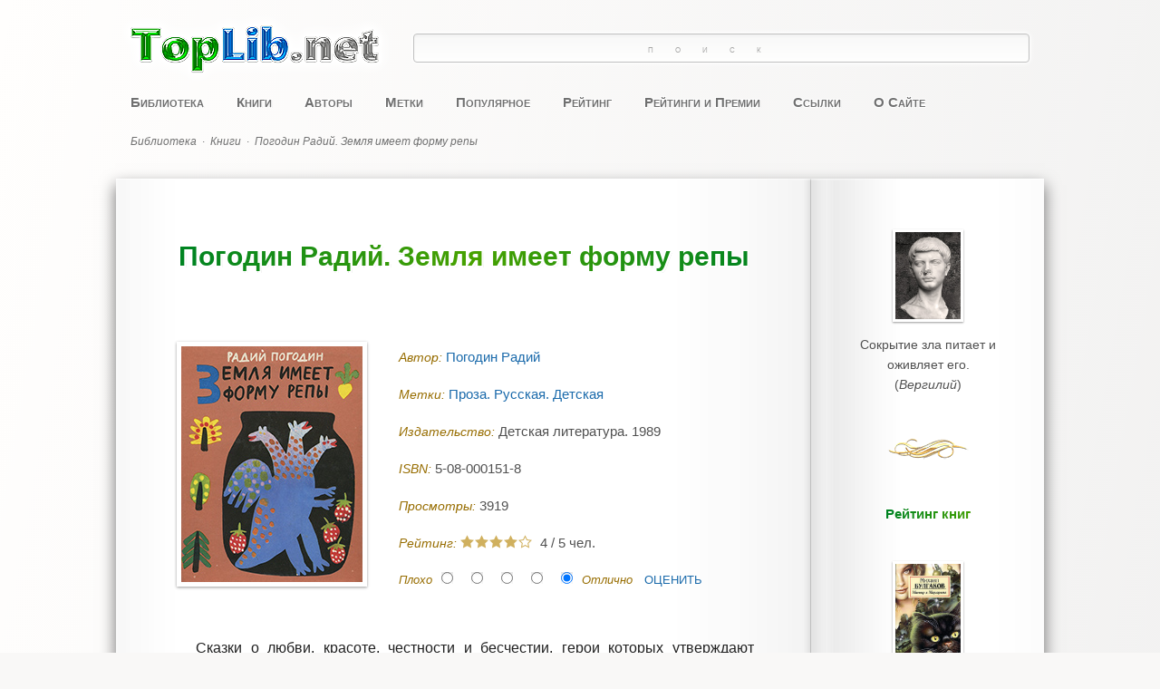

--- FILE ---
content_type: text/html; charset=utf-8
request_url: https://toplib.net/knigi/3849-pogodin-radij-zemlya-imeet-formu-repy
body_size: 15888
content:
<!DOCTYPE html>
<html lang="ru-ru" prefix="og: https://ogp.me/ns#">
	<head>
		<meta charset="utf-8">
	<meta name="keywords" content="Погодин Радий., Земля имеет форму репы">
	<meta name="twitter:card" content="summary_large_image">
	<meta name="twitter:site" content="toplib.net">
	<meta name="twitter:creator" content="toplib.net">
	<meta name="twitter:description" content="Погодин Радий. Земля имеет форму репы">
	<meta name="twitter:title" content="Погодин Радий. Земля имеет форму репы">
	<meta name="twitter:url" content="https://toplib.net/knigi/3849-pogodin-radij-zemlya-imeet-formu-repy">
	<meta name="twitter:image" content="https://toplib.net/books/pogodin-radij-zemlya-imeet-formu-repy.jpg">
	<meta property="og:title" content="Погодин Радий. Земля имеет форму репы">
	<meta property="og:type" content="books.book">
	<meta property="og:url" content="https://toplib.net/knigi/3849-pogodin-radij-zemlya-imeet-formu-repy">
	<meta property="og:image" content="https://toplib.net/books/pogodin-radij-zemlya-imeet-formu-repy.jpg">
	<meta property="og:description" content="Погодин Радий. Земля имеет форму репы">
	<meta property="og:site_name" content="toplib.net">
	<meta name="description" content="Погодин Радий. Земля имеет форму репы">
	<title>Погодин Радий. Земля имеет форму репы - Электронная Онлайн Библиотека Лучших Книг - Скачать Бесплатно - TopLib.net</title>
	<link href="https://toplib.net/knigi/3849-pogodin-radij-zemlya-imeet-formu-repy" rel="canonical">
	<link href="/favicon.ico" rel="icon" type="image/vnd.microsoft.icon">
<link href="/media/plg_captcha_recaptcha_invisible/css/recaptcha_invisible.min.css?ef0849" rel="stylesheet">
	<link href="/media/mod_articles/css/mod-articles.min.css?ef0849" rel="stylesheet">
	<link href="/media/vendor/joomla-custom-elements/css/joomla-alert.min.css?0.4.1" rel="stylesheet">
	<link href="/components/com_abook/assets/css/style.css" rel="stylesheet">
	<link href="/media/plg_content_jw_ts/css/template/default/template.min.css" rel="stylesheet">
<script src="/media/vendor/jquery/js/jquery.min.js?3.7.1"></script>
	<script src="/media/legacy/js/jquery-noconflict.min.js?504da4"></script>
	<script src="/media/plg_captcha_recaptcha_invisible/js/recaptcha.min.js?ef0849" defer></script>
	<script src="https://www.google.com/recaptcha/api.js?onload=JoomlainitReCaptchaInvisible&amp;render=explicit&amp;hl=ru-RU" defer></script>
	<script src="/media/mod_menu/js/menu.min.js?ef0849" type="module"></script>
	<script type="application/json" class="joomla-script-options new">{"joomla.jtext":{"ERROR":"Ошибка","MESSAGE":"Сообщение","NOTICE":"Внимание","WARNING":"Предупреждение","JCLOSE":"Закрыть","JOK":"Ок","JOPEN":"Открыть","JLIB_FORM_CONTAINS_INVALID_FIELDS":"Не удалось отправить форму, так как одно или несколько полей заполнено некорректно.","JLIB_FORM_FIELD_REQUIRED_VALUE":"Пожалуйста, заполните поле","JLIB_FORM_FIELD_REQUIRED_CHECK":"Пожалуйста, выберите значение","JLIB_FORM_FIELD_INVALID_VALUE":"Пожалуйста, введите корректное значение"},"system.paths":{"root":"","rootFull":"https:\/\/toplib.net\/","base":"","baseFull":"https:\/\/toplib.net\/"},"csrf.token":"5f4274dfdfbf4577dc2b81043840376e","system.keepalive":{"interval":840000,"uri":"\/component\/ajax\/?format=json"}}</script>
	<script src="/media/system/js/core.min.js?a3d8f8"></script>
	<script src="/media/system/js/keepalive.min.js?08e025" type="module"></script>
	<script src="/media/system/js/fields/validate.min.js?75ac5d" type="module"></script>
	<script src="/media/vendor/bootstrap/js/dropdown.min.js?5.3.8" type="module"></script>
	<script src="/media/system/js/messages.min.js?9a4811" type="module"></script>
	<script src="/media/plg_content_jw_ts/js/behaviour.min.js"></script>
	<script src="/media/com_jcomments/js/jcomments-v4.0.js"></script>
	<script src="/components/com_jcomments/libraries/joomlatune/ajax.js?v=4"></script>
	<script>let jsts_sliderAutoScroll = false;</script>
	<script>
<!--
var jcomments=new JComments(3849, 'com_abook','/component/jcomments/?tmpl=component');
jcomments.setList('comments-list');
//--></script>

		<meta name="viewport" content="width=device-width, initial-scale=1.0" />
		<link rel="stylesheet" href="/templates/toplib/css/main.css?4205" />
		<style>.ya-site-form_inited_no {display: none;}</style>
		<script src="/templates/toplib/js/jquery-2.1.1.min.js"></script>
		<script>
			var jq = jQuery.noConflict();
		</script>
		<script src="/templates/toplib/js/jquery-1.4.4.min.js"></script>
		<script src="/templates/toplib/js/jquery.gradienttext.js"></script>
		<script src="/templates/toplib/js/jquery.color-2.1.2.min.js"></script>
		<script src="/templates/toplib/js/share42.js" async></script>
		<link rel="apple-touch-icon" href="/apple-touch-icon.png" sizes="180x180" />
		<!-- Yandex.RTB -->
		<script>window.yaContextCb=window.yaContextCb||[]</script>
		<script src="https://yandex.ru/ads/system/context.js" async></script>
		<!-- /Yandex.RTB -->
	</head>
	<body itemscope itemtype="https://schema.org/WebPage">
		<div class="adaptive-menu" onclick="toggleAdaptiveMenu()">
			<span></span>
		</div>
		<script>
			function toggleAdaptiveMenu() {
				if (document.getElementById("top-menu").style.display === "inline-block") {
					document.getElementById("top-menu").style.display = "none";
				}
				else {
					document.getElementById("top-menu").style.display = "inline-block";
				}
				if (document.getElementById("yandex-search").style.display === "block") {
					document.getElementById("yandex-search").style.display = "none";
				}
				else {
					document.getElementById("yandex-search").style.display = "block";
				}
			}
		</script>
		<div id="wrapper">
						<header id="header">
								<div id="header-top">
					<div id="logo">
	<a href="/">
		<img src="/templates/toplib/images/logo.png" alt="toplib.net" />
	</a>
</div><div id="yandex-search">
<div class="ya-site-form ya-site-form_inited_no" data-bem="{&quot;action&quot;:&quot;https://toplib.net/poisk&quot;,&quot;arrow&quot;:false,&quot;bg&quot;:&quot;transparent&quot;,&quot;fontsize&quot;:14,&quot;fg&quot;:&quot;#000000&quot;,&quot;language&quot;:&quot;ru&quot;,&quot;logo&quot;:&quot;rb&quot;,&quot;publicname&quot;:&quot;Поиск toplib.net&quot;,&quot;suggest&quot;:true,&quot;target&quot;:&quot;_self&quot;,&quot;tld&quot;:&quot;ru&quot;,&quot;type&quot;:3,&quot;usebigdictionary&quot;:true,&quot;searchid&quot;:2340681,&quot;input_fg&quot;:&quot;#000000&quot;,&quot;input_bg&quot;:&quot;#ffffff&quot;,&quot;input_fontStyle&quot;:&quot;normal&quot;,&quot;input_fontWeight&quot;:&quot;normal&quot;,&quot;input_placeholder&quot;:&quot;Поиск&quot;,&quot;input_placeholderColor&quot;:&quot;#808080&quot;,&quot;input_borderColor&quot;:&quot;#c0c0c0&quot;}"><form action="https://yandex.ru/search/site/" method="get" target="_self" accept-charset="utf-8"><input type="hidden" name="searchid" value="2340681"/><input type="hidden" name="l10n" value="ru"/><input type="hidden" name="reqenc" value=""/><input type="search" name="text" value=""/><input type="submit" value="Найти"/></form></div><script type="text/javascript">(function(w,d,c){var s=d.createElement('script'),h=d.getElementsByTagName('script')[0],e=d.documentElement;if((' '+e.className+' ').indexOf(' ya-page_js_yes ')===-1){e.className+=' ya-page_js_yes';}s.type='text/javascript';s.async=true;s.charset='utf-8';s.src=(d.location.protocol==='https:'?'https:':'http:')+'//site.yandex.net/v2.0/js/all.js';h.parentNode.insertBefore(s,h);(w[c]||(w[c]=[])).push(function(){Ya.Site.Form.init()})})(window,document,'yandex_site_callbacks');</script>
</div>
				</div>
				<div class="clr"></div>
												<nav id="top-menu">
					<ul class="mod-menu mod-list nav ">
<li class="nav-item item-101 default"><a href="/" >Библиотека</a></li><li class="nav-item item-1834 current active"><a href="/knigi" aria-current="location">Книги</a></li><li class="nav-item item-1498"><a href="/avtory" >Авторы</a></li><li class="nav-item item-1129"><a href="/metki" >Метки</a></li><li class="nav-item item-252"><a href="/populyarnoe" >Популярное</a></li><li class="nav-item item-251"><a href="/rejting" >Рейтинг</a></li><li class="nav-item item-1879"><a href="/rejtingi-i-premii" >Рейтинги и Премии</a></li><li class="nav-item item-178"><a href="/ssylki" >Ссылки</a></li><li class="nav-item item-196"><a href="/o-sajte" >О Сайте</a></li></ul>

				</nav>
				<div class="clr"></div>
												<div id="header-bottom">
					<div aria-label="breadcrumbs" role="navigation" class="breadcrumb">
	<ul class="breadcrumblist" itemscope itemtype="https://schema.org/BreadcrumbList">
					<li class="active">
				<span class="divider icon-location"></span>
			</li>
		
						<li itemprop="itemListElement" itemscope itemtype="https://schema.org/ListItem">
											<a href="/" class="pathway" itemprop="item"><span itemprop="name">Библиотека</span></a>
																<span class="divider">
							·						</span>
										<meta itemprop="position" content="1">
				</li>
							<li itemprop="itemListElement" itemscope itemtype="https://schema.org/ListItem">
											<a href="/knigi" class="pathway" itemprop="item"><span itemprop="name">Книги</span></a>
																<span class="divider">
							·						</span>
										<meta itemprop="position" content="2">
				</li>
							<li itemprop="itemListElement" itemscope itemtype="https://schema.org/ListItem" class="active">
					<span itemprop="name">
						Погодин Радий. Земля имеет форму репы					</span>
					<meta itemprop="position" content="3">
				</li>
				</ul>
</div>

				</div>
				<div class="clr"></div>
							</header>
			<div id="container">
								<main id="main">
					<div id="system-message-container" aria-live="polite"></div>

										<div class="item-page" itemscope itemtype="http://schema.org/Book">
		        					<div class="page-header">
	<h1 itemprop="name">Погодин Радий. Земля имеет форму репы	<span><small></small></span>
	</h1>
	</div>
			<div class="row">
			                <div class="span4 col-md-4">
		                        <div class="img-intro-left cover">
                        <img itemprop="image" class="img-polaroid" src="/books/pogodin-radij-zemlya-imeet-formu-repy.jpg" alt="Обложка Погодин Радий. Земля имеет форму репы" />                        </div>
                </div>
        				<div class="span8 col">
					<dl class="bookdetails">
												<dd itemtype="http://schema.org/Person" itemscope itemprop="author">
					<label>Автор: </label>
					<a itemprop="url" href="/avtory/pogodin-radij"><span itemprop="name">Погодин Радий </span></a>				</dd>
				
															<div class="row mb-2">
							<div class="span12 col-12">	<div class="tags">
		<span class="icon-tags"></span> Метки:  
																					<span class="tag-150 tag-list0">
					<a href="/metki/proza-russkaya-detskaya" class="btn btn-sm btn-info">
						Проза. Русская. Детская					</a>
				</span>&nbsp;
						</div>
</div>
						</div>
				
							        <dd>
                		<label>Издательство: </label><span>Детская литература. 1989</span>
			        </dd>

				
			        			        							        			        <dd>
			                <label>ISBN: </label><span itemprop="isbn">5-08-000151-8</span>
			        </dd>
			        															        				
								
				
	<div class="row">
		<div class="span4 col-md-4 muted">
							<div class="bookhits">
					<label>Просмотры: </label>
					<meta itemprop="interactionCount" content="UserPageVisits:3919"/>3919				</div>
								</div>
		<div class="bookrating span5 col-md-5">
			<label>Рейтинг: </label>
							<span class="content_rating" itemprop="aggregateRating" itemscope itemtype="http://schema.org/AggregateRating"><i class="icon-star text-warning"></i><i class="icon-star text-warning"></i><i class="icon-star text-warning"></i><i class="icon-star text-warning"></i><i class="icon-star text-secondary"></i>&nbsp;&nbsp;<span itemprop="ratingValue">4</span> / <span itemprop="reviewCount">5</span></span>
<form name="voteForm" name="voteForm" method="post" action="https://toplib.net/knigi/3849-pogodin-radij-zemlya-imeet-formu-repy?hitcount=0"><span class="content_vote">Плохо<input type="radio" alt="vote 1 star" name="user_rating" value="1" /><input type="radio" alt="vote 2 star" name="user_rating" value="2" /><input type="radio" alt="vote 3 star" name="user_rating" value="3" /><input type="radio" alt="vote 4 star" name="user_rating" value="4" /><input type="radio" alt="vote 5 star" name="user_rating" value="5" checked="checked" />Отлично&#160;<input class="btn btn-primary btn-sm" type="submit" name="submit_vote" value="Оценить" /><input type="hidden" name="task" value="book.vote" /><input type="hidden" name="url" value="https://toplib.net/knigi/3849-pogodin-radij-zemlya-imeet-formu-repy?hitcount=0" /><input type="hidden" name="5f4274dfdfbf4577dc2b81043840376e" value="1"></span></form>	
					</div>
			</div>

			</dl>
		</div>
					</div>
	
				<div class="row">
                <div class="span12">
						<div class="description" itemprop="description">
																<p>Сказки о любви, красоте, честности и бесчестии, герои которых утверждают звание человека. </p>
<p class="additional-description">Художник: А. Флоренский.</p>


<!-- Tabs and Sliders Plugin start -->
<div class="jwts_toggleControlContainer">
    <a href="#" class="jwts_toggleControl" title="Click to open!">
        <span class="jwts_togglePlus">+</span>
        <span class="jwts_toggleMinus">-</span>
        <span class="jwts_toggleControlTitle">Содержание</span>
        <span class="jwts_toggleControlNotice">Click to collapse</span>
        <span class="jwts_clr"></span>
    </a>
</div>
<div class="jwts_toggleContent">
    <div class="jwts_content">
        
<h6> Земля имеет форму репы</h6>
<h6> Где ты, Гдетыгдеты?</h6>
<h6> Маков Цвет</h6>
<h6> Сальто-мортале с подкидной доски</h6>
<h6> Турнир в королевстве Фиофигас</h6>
<h6>    Чем бы дитя ни тешилось</h6>
<h6>    Сборы в королевстве Трибуксир</h6>
<h6>    Взгляд с бугра и приезд в Фиофигас</h6>
<h6>    События ночного Фио</h6>
<h6>    Парад и первая прогулка</h6>
<h6>    Торжественный пирог</h6>
<h6>    Праздничное платье и вторая прогулка по городу</h6>
<h6>    Страсти накаляются</h6>
<h6>    Орден печали</h6>
<h6>    Прекрасный танец и аплодисменты</h6>
<h6> Приснится же перед рассветом</h6>
<h6> Три сказки о Змие крылатом, трехголовом, огнедышащем</h6>
<h6>    Змий и девочка</h6>
<h6>    Змий и парень</h6>
<h6>    Змий и старый человек</h6>
<h6> Выходные данные</h6>

    </div>
</div>

<!-- Tabs and Sliders Plugin end -->


<p class="format">Формат: FB2</p>							</div> 
		</div>
	</div>
	
					<div class="ad-article">
						<!--noindex-->
						<!-- Yandex.RTB R-A-459358-1 -->
						<div id="yandex_rtb_R-A-459358-1"></div>
						<script>window.yaContextCb.push(()=>{
						  Ya.Context.AdvManager.render({
							renderTo: 'yandex_rtb_R-A-459358-1',
							blockId: 'R-A-459358-1'
						  })
						})</script>
						<!-- /Yandex.RTB R-A-459358-1 -->
						<!--/noindex-->
					</div>
			        			        <dd class="link">
						<a href="/books/pogodin-radij-zemlya-imeet-formu-repy.fb2.zip" title="Погодин Радий. Земля имеет форму репы - Скачать книгу бесплатно" target="_blank">
							<img src="/components/com_abook/assets/images/link/download.png" alt="Ссылка" />
							<div>Скачать книгу бесплатно</div>
						</a>
						<div class="dmca">
							<a href="/dmca" title="Правообладателям, Жалоба (DMCA, Abuse)">Правообладателям</a>
						</div>
						<div class="moduletable">
							<div style="margin: 72px auto 32px; text-align: center;">
<div class="share42init"></div>
</div>
<div class="border-1"></div>						</div>
			        </dd>
								        
			<div class="clr"></div>

			<div class="row muted createdate">
			<div class="span8 col-md-8">
							</div>
	</div>
		<div class="clr"></div>
	<br /><div id="jc">
<div id="comments"></div>
	<div class="h6 form-header spoiler-style" onclick="showHideCommentsForm()">Добавить комментарий</div>

	
	<a id="addcomments" href="#addcomments"></a>
	<form class="d-grid gap-2 validate" id="comments-form" name="comments-form" action="javascript:void();" autocomplete="off">

		<script>
			var commentsForm = document.getElementById("comments-form");
			document.addEventListener('DOMContentLoaded', function() {
				commentsForm.style.display = "none";
			});
			function showHideCommentsForm() {
				if (commentsForm.style.display === "none") {
					commentsForm.style.display = "block";
				}
				else {
					commentsForm.style.display = "none";
				}
			}
		</script>

							<div class="row align-items-center">
				<div class="col-5">
					<input class="form-control form-control-sm" id="comments-form-name" type="text" name="name" value="" placeholder="Имя (обязательное)"
						   maxlength="20" size="22"
						    required/>
				</div>
				<div class="col-auto">
					<!-- <label class="form-label" for="comments-form-name">Имя (обязательное)</label> -->
				</div>
			</div>
		
		<!-- <label class="form-label visually-hidden" for="comments-form-comment"
			   aria-label="Текст комментария">
			Текст комментария		</label> -->
		<textarea class="form-control" id="comments-form-comment" name="comment" cols="65" rows="8"
				  placeholder="Текст комментария"></textarea>

		<div id="dynamic_recaptcha_invisible_1" class="g-recaptcha g-recaptcha" data-sitekey="6LdbBLkpAAAAAPvzR24G1tT2uVgLCvidyP4mCkfb" data-badge="bottomright" data-size="invisible" data-tabindex="0" data-callback="" data-expired-callback="" data-error-callback=""></div>
		
		<input type="hidden" name="object_id" value="3849"/>
		<input type="hidden" name="object_group" value="com_abook"/>

		<div id="comments-form-buttons">
			<button class="btn btn-success btn-sm" id="comments-form-send" type="submit"
					title="Отправить (Ctrl+Enter)">Отправить</button>
			<button class="btn btn-secondary btn-sm" id="comments-form-reset" type="reset"
					title="Очистить">Очистить</button>
			<button class="btn btn-secondary btn-sm" id="comments-form-cancel" type="button" style="display: none;"
					title="Отменить">Отменить</button>
			<div style="clear: both;"></div>
		</div>
		<br>

		<script type="text/javascript">
function JCommentsInitializeForm()
{
	var jcEditor = new JCommentsEditor('comments-form-comment', true);

	jcEditor.initSmiles('/components/com_jcomments/tpl/toplib/images/smilies/');

	jcEditor.addSmile(':-D','laugh.gif');

	jcEditor.addSmile(':-)','smile.gif');

	jcEditor.addSmile(';-)','wink.gif');

	jcEditor.addSmile(':-(','sad.gif');

	jcEditor.addSmile(':surprised:','surprised.gif');

	jcEditor.addSmile(':-?','confused.gif');

	jcEditor.addSmile(':-P','tongue.gif');

	jcEditor.addSmile(':good:','good.gif');

	jcEditor.addSmile(':bad:','bad.gif');

	jcEditor.addSmile(':shy:','shy.gif');
	jcomments.setForm(new JCommentsForm('comments-form', jcEditor));
}


if (window.addEventListener) {window.addEventListener('load',JCommentsInitializeForm,false);}
else if (document.addEventListener){document.addEventListener('load',JCommentsInitializeForm,false);}
else if (window.attachEvent){window.attachEvent('onload',JCommentsInitializeForm);}
else {if (typeof window.onload=='function'){var oldload=window.onload;window.onload=function(){oldload();JCommentsInitializeForm();}} else window.onload=JCommentsInitializeForm;} 
</script>
			</form>
</div>
</div>
<div class="clr"></div>



					<div class="clr"></div>
										<div id="center-bottom">
						<div class="module">
            <h3 class="module-header ">Похожие книги</h3>        <div class="module-body">
                <div class="list row row-cols-1 row-cols-md-4 align-items-stretch gx-4 gy-5 book_container">
	<div class="col">
        <div class="row  flex-row  h-100 book">
		<div class="col-4 item-image">
			<a href="/knigi/4311-nosov-nikolaj-fantazery">
			                                <img class="img-polaroid" src="/books/nosov-nikolaj-fantazery.jpg"  alt="Носов Николай. Фантазеры" />
						</a>
		</div>
		<div class="col ">
										<div>
					<a href="/knigi/4311-nosov-nikolaj-fantazery" class="book_title">Носов Николай. Фантазеры										</a>
				</div>
															               			<div class="text">Герои рассказов, собранных в книге писателя Николая Носова (1908—1976) «Фантазёры», — самые обыкновенные советские дети. Писатель изобразил их в обычной будничной обстановке: дома, во дворе, на улице, в пионерском...</div>
		                				</div>
	</div>
	</div>
	<div class="col">
        <div class="row  flex-row  h-100 book">
		<div class="col-4 item-image">
			<a href="/knigi/1051-panteleev-leonid-sobranie-sochinenij-v-chetyrekh-tomakh-tom-1">
			                                <img class="img-polaroid" src="/books/panteleev-leonid-sobranie-sochinenij-v-chetyrekh-tomakh.jpg"  alt="Пантелеев Леонид. Собрание сочинений в четырех томах. Том 1" />
						</a>
		</div>
		<div class="col ">
										<div>
					<a href="/knigi/1051-panteleev-leonid-sobranie-sochinenij-v-chetyrekh-tomakh-tom-1" class="book_title">Пантелеев Леонид. Собрание сочинений в четырех томах. Том 1										</a>
				</div>
															               			<div class="text">В первый том Собрания сочинений Леонида Пантелеева вошли повесть "Ленька Пантелеев", рассказы, стихи и сказки для старшего, среднего и дошкольного возраста. Вступительная статья К. Чуковского. </div>
		                				</div>
	</div>
	</div>
	<div class="col">
        <div class="row  flex-row  h-100 book">
		<div class="col-4 item-image">
			<a href="/knigi/6373-loskutov-mikhail-rasskaz-o-govoryashchej-sobake">
			                                <img class="img-polaroid" src="/books/loskutov-mikhail-rasskaz-o-govoryashchej-sobake.jpg"  alt="Лоскутов Михаил. Рассказ о говорящей собаке" />
						</a>
		</div>
		<div class="col ">
										<div>
					<a href="/knigi/6373-loskutov-mikhail-rasskaz-o-govoryashchej-sobake" class="book_title">Лоскутов Михаил. Рассказ о говорящей собаке										</a>
				</div>
															               			<div class="text">«Доктор кинологии и восточной школы дрессировки, заклинатель змей и зоопсихолог Отто Каррабелиус», иллюзионист и фокусник, объездивший много стран света, приезжает в Советский Союз. О его удивительных трюках, о том,...</div>
		                				</div>
	</div>
	</div>
	<div class="col">
        <div class="row  flex-row  h-100 book">
		<div class="col-4 item-image">
			<a href="/knigi/6448-nosov-nikolaj-vitya-maleev-v-shkole-i-doma-kanevskij">
			                                <img class="img-polaroid" src="/books/nosov-nikolaj-vitya-maleev-v-shkole-i-doma-kanevskij.jpg"  alt="Носов Николай. Витя Малеев в школе и дома" />
						</a>
		</div>
		<div class="col ">
										<div>
					<a href="/knigi/6448-nosov-nikolaj-vitya-maleev-v-shkole-i-doma-kanevskij" class="book_title">Носов Николай. Витя Малеев в школе и дома										</a>
				</div>
															               			<div class="text">Книга Н. Носова "Витя Малеев в школе и дома" — это повесть о двух школьных друзьях Вите Малееве и Косте Шишкине: об их заблуждениях и ошибках, горестях и обидах, об их радостях и победах. Правда, источник их горестей —...</div>
		                				</div>
	</div>
	</div>
	<div class="col">
        <div class="row  flex-row  h-100 book">
		<div class="col-4 item-image">
			<a href="/knigi/6305-nosov-nikolaj-ogurtsy-valk">
			                                <img class="img-polaroid" src="/books/nosov-nikolaj-ogurtsy-valk.jpg"  alt="Носов Николай. Огурцы" />
						</a>
		</div>
		<div class="col ">
										<div>
					<a href="/knigi/6305-nosov-nikolaj-ogurtsy-valk" class="book_title">Носов Николай. Огурцы										</a>
				</div>
															               			<div class="text">Вашему вниманию предлагается весёлый рассказ для детей Николая Николаевича Носова «Огурцы». Для дошкольного возраста. С цветными иллюстрациями. Художник: Г. Вальк. Формат: DJVU</div>
		                				</div>
	</div>
	</div>
	<div class="col">
        <div class="row  flex-row  h-100 book">
		<div class="col-4 item-image">
			<a href="/knigi/6211-nosov-nikolaj-rasskazy-o-neznajke-8-v-put">
			                                <img class="img-polaroid" src="/books/nosov-nikolaj-rasskazy-o-neznajke-8-v-put.jpg"  alt="Носов Николай. Рассказы о Незнайке. 8. В путь" />
						</a>
		</div>
		<div class="col ">
										<div>
					<a href="/knigi/6211-nosov-nikolaj-rasskazy-o-neznajke-8-v-put" class="book_title">Носов Николай. Рассказы о Незнайке. 8. В путь										</a>
				</div>
															               			<div class="text">Вашему вниманию предлагается рассказ для детей Николая Николаевича Носова «В путь». Для дошкольного возраста. С цветными иллюстрациями. Художник: Б. Калаушин. Формат: FB2</div>
		                				</div>
	</div>
	</div>
	<div class="col">
        <div class="row  flex-row  h-100 book">
		<div class="col-4 item-image">
			<a href="/knigi/5773-uspenskij-eduard-obshchee-sobranie-geroev-povestej-rasskazov-stikhotvorenij-i-pes-v-desyati-tomakh-tom-2-shkola-klounov-pisma-rebenku-yunosti-chestnoe-zertsalo">
			                                <img class="img-polaroid" src="/books/uspenskij-eduard-obshchee-sobranie-geroev-povestej-rasskazov-stikhotvorenij-i-pes-v-desyati-tomakh-tom-2-shkola-klounov-pisma-rebenku-yunosti-chestnoe-zertsalo.jpg"  alt="Успенский Эдуард. Общее собрание героев, повестей, рассказов, стихотворений и пьес. В десяти томах. Том 2. Школа клоунов. Письма ребенку. Юности честное зерцало" />
						</a>
		</div>
		<div class="col ">
										<div>
					<a href="/knigi/5773-uspenskij-eduard-obshchee-sobranie-geroev-povestej-rasskazov-stikhotvorenij-i-pes-v-desyati-tomakh-tom-2-shkola-klounov-pisma-rebenku-yunosti-chestnoe-zertsalo" class="book_title">Успенский Эдуард. Общее собрание героев, повестей, рассказов, стихотворений и пьес. В десяти томах. Том 2. Школа клоунов. Письма ребенку. Юности честное зерцало										</a>
				</div>
															               			<div class="text">Во второй том десятитомного собрания сочинений Эдуарда Успенского вошли произведения, не публиковавшиеся прежде: "Письма ребенку" и "Юности честное зерцало". "Школа клоунов" также издается впервые в полном,...</div>
		                				</div>
	</div>
	</div>
	<div class="col">
        <div class="row  flex-row  h-100 book">
		<div class="col-4 item-image">
			<a href="/knigi/6575-uspenskij-eduard-zima-v-prostokvashino">
			                                <img class="img-polaroid" src="/books/uspenskij-eduard-zima-v-prostokvashino.jpg"  alt="Успенский Эдуард. Зима в Простоквашино" />
						</a>
		</div>
		<div class="col ">
										<div>
					<a href="/knigi/6575-uspenskij-eduard-zima-v-prostokvashino" class="book_title">Успенский Эдуард. Зима в Простоквашино										</a>
				</div>
															               			<div class="text">Вашему вниманию предлагается книга для детей Эдуарда Николаевича Успенского «Зима в Простоквашино». Серия «Союзмультфильм представляет» — это такие хитрые книги для тех, кто страстно любит смотреть мультики. Однако не...</div>
		                				</div>
	</div>
	</div>
	<div class="col">
        <div class="row  flex-row  h-100 book">
		<div class="col-4 item-image">
			<a href="/knigi/6332-nosov-nikolaj-zatejniki-eremina">
			                                <img class="img-polaroid" src="/books/nosov-nikolaj-zatejniki-eremina.jpg"  alt="Носов Николай. Затейники" />
						</a>
		</div>
		<div class="col ">
										<div>
					<a href="/knigi/6332-nosov-nikolaj-zatejniki-eremina" class="book_title">Носов Николай. Затейники										</a>
				</div>
															               			<div class="text">Вашему вниманию предлагается сборник рассказов для детей Николая Николаевича Носова «Затейники». Для дошкольного возраста. С цветными иллюстрациями. Художник: Т. Еремина. </div>
		                				</div>
	</div>
	</div>
	<div class="col">
        <div class="row  flex-row  h-100 book">
		<div class="col-4 item-image">
			<a href="/knigi/2921-oseeva-valentina-volshebnoe-slovo-pakhomov">
			                                <img class="img-polaroid" src="/books/oseeva-valentina-volshebnoe-slovo-pakhomov.jpg"  alt="Осеева Валентина. Волшебное слово" />
						</a>
		</div>
		<div class="col ">
										<div>
					<a href="/knigi/2921-oseeva-valentina-volshebnoe-slovo-pakhomov" class="book_title">Осеева Валентина. Волшебное слово										</a>
				</div>
															               			<div class="text">В книгу известной детской писательницы Валентины Осеевой вошли популярные рассказы, воспевающие доброту, чуткость, отзывчивость. Художник: А. Пахомов. </div>
		                				</div>
	</div>
	</div>
	<div class="col">
        <div class="row  flex-row  h-100 book">
		<div class="col-4 item-image">
			<a href="/knigi/5622-mikhalkov-sergej-skazki-i-pro-koshek-i-pro-myshek">
			                                <img class="img-polaroid" src="/books/mikhalkov-sergej-skazki-i-pro-koshek-i-pro-myshek.jpg"  alt="Михалков Сергей. Сказки. И про кошек, и про мышек…" />
						</a>
		</div>
		<div class="col ">
										<div>
					<a href="/knigi/5622-mikhalkov-sergej-skazki-i-pro-koshek-i-pro-myshek" class="book_title">Михалков Сергей. Сказки. И про кошек, и про мышек…										</a>
				</div>
															               			<div class="text">Сергей Михалков наблюдал-наблюдал за малышами и… написал сказки-басни о зверятах, которые капризничают, не помогают друзьям, ругаются друг с другом. Ну точно, как непослушные малыши. Эти сказки научат капризуль вести...</div>
		                				</div>
	</div>
	</div>
	<div class="col">
        <div class="row  flex-row  h-100 book">
		<div class="col-4 item-image">
			<a href="/knigi/1804-bianki-vitalij-lesnye-domishki">
			                                <img class="img-polaroid" src="/books/bianki-vitalij-lesnye-domishki.jpg"  alt="Бианки Виталий. Лесные домишки" />
						</a>
		</div>
		<div class="col ">
										<div>
					<a href="/knigi/1804-bianki-vitalij-lesnye-domishki" class="book_title">Бианки Виталий. Лесные домишки										</a>
				</div>
															               			<div class="text">Высоко над рекой, над крутым обрывом, носились молодые ласточки-береговушки. Гонялись друг за другом с визгом и писком: играли в пятнашки. Была в их стае одна маленькая Береговушка, такая проворная: никак её догнать...</div>
		                				</div>
	</div>
	</div>
	<div class="col">
        <div class="row  flex-row  h-100 book">
		<div class="col-4 item-image">
			<a href="/knigi/6367-nosov-nikolaj-neveroyatnye-istorii-rasskazy-povest-o-moem-druge-igore">
			                                <img class="img-polaroid" src="/books/nosov-nikolaj-neveroyatnye-istorii-rasskazy-povest-o-moem-druge-igore.jpg"  alt="Носов Николай. Невероятные истории. Рассказы. Повесть о моем друге Игоре" />
						</a>
		</div>
		<div class="col ">
										<div>
					<a href="/knigi/6367-nosov-nikolaj-neveroyatnye-istorii-rasskazy-povest-o-moem-druge-igore" class="book_title">Носов Николай. Невероятные истории. Рассказы. Повесть о моем друге Игоре										</a>
				</div>
															               			<div class="text">Вашему вниманию предлагается сборник рассказов и повестей для детей Николая Николаевича Носова «Невероятные истории. Рассказы. Повесть о моем друге Игоре». С чёрно-белыми иллюстрациями. Художник: А. Шахгельдян....</div>
		                				</div>
	</div>
	</div>
	<div class="col">
        <div class="row  flex-row  h-100 book">
		<div class="col-4 item-image">
			<a href="/knigi/889-dragunskij-viktor-izbrannoe-povesti-i-rasskazy">
			                                <img class="img-polaroid" src="/books/dragunskij-viktor-izbrannoe-povesti-i-rasskazy.jpg"  alt="Драгунский Виктор. Избранное. Повести и рассказы" />
						</a>
		</div>
		<div class="col ">
										<div>
					<a href="/knigi/889-dragunskij-viktor-izbrannoe-povesti-i-rasskazy" class="book_title">Драгунский Виктор. Избранное. Повести и рассказы										</a>
				</div>
															               			<div class="text">В книгу вошли известные детские рассказы о мальчике Дениске, а также повести «Он упал на траву...» и «Сегодня и ежедневно». Книга "Денискины рассказы" входит в список « 100 книг, рекомендуемых школьникам Минобрнауки...</div>
		                				</div>
	</div>
	</div>
	<div class="col">
        <div class="row  flex-row  h-100 book">
		<div class="col-4 item-image">
			<a href="/knigi/1806-bianki-vitalij-rybij-dom">
			                                <img class="img-polaroid" src="/books/bianki-vitalij-rybij-dom.jpg"  alt="Бианки Виталий. Рыбий дом" />
						</a>
		</div>
		<div class="col ">
										<div>
					<a href="/knigi/1806-bianki-vitalij-rybij-dom" class="book_title">Бианки Виталий. Рыбий дом										</a>
				</div>
															               			<div class="text">Сказка Виталия Бианки «Рыбий дом» выпущена издательством «Детская литература» в серии "Мои первые книжки» в 1984 году. Для дошкольного возраста. С цветными иллюстрациями. Художник: Р. Варшамов. Формат: FB2...</div>
		                				</div>
	</div>
	</div>
	<div class="col">
        <div class="row  flex-row  h-100 book">
		<div class="col-4 item-image">
			<a href="/knigi/5323-nagibin-yurij-izbrannoe">
			                                <img class="img-polaroid" src="/books/nagibin-yurij-izbrannoe.jpg"  alt="Нагибин Юрий. Избранное" />
						</a>
		</div>
		<div class="col ">
										<div>
					<a href="/knigi/5323-nagibin-yurij-izbrannoe" class="book_title">Нагибин Юрий. Избранное										</a>
				</div>
															               			<div class="text">«Мои рассказы и повести – это и есть моя настоящая автобиография», – говорил Юрий Маркович Нагибин. Ко многим рассказам, вошедшим в эту книгу, в которых Юрий Маркович вспоминает о своем детстве, эти слова относятся в...</div>
		                				</div>
	</div>
	</div>
	<div class="col">
        <div class="row  flex-row  h-100 book">
		<div class="col-4 item-image">
			<a href="/knigi/2866-nosov-nikolaj-bobik-v-gostyakh-u-barbosa-trzhmetskij">
			                                <img class="img-polaroid" src="/books/nosov-nikolaj-bobik-v-gostyakh-u-barbosa-trzhmetskij.jpg"  alt="Носов Николай. Бобик в гостях у Барбоса" />
						</a>
		</div>
		<div class="col ">
										<div>
					<a href="/knigi/2866-nosov-nikolaj-bobik-v-gostyakh-u-barbosa-trzhmetskij" class="book_title">Носов Николай. Бобик в гостях у Барбоса										</a>
				</div>
															               			<div class="text">Весёлая история замечательного детского писателя Николая Носова. Впервые издана в 1957 году. Для дошкольного возраста. С цветными иллюстрациями. Художник: Б. Тржмецкий. Формат: FB2 Альтернативный формат: DJVU</div>
		                				</div>
	</div>
	</div>
	<div class="col">
        <div class="row  flex-row  h-100 book">
		<div class="col-4 item-image">
			<a href="/knigi/6322-durova-natalya-moj-dom-na-koljosakh">
			                                <img class="img-polaroid" src="/books/durova-natalya-moj-dom-na-koljosakh.jpg"  alt="Дурова Наталья. Мой дом на колёсах" />
						</a>
		</div>
		<div class="col ">
										<div>
					<a href="/knigi/6322-durova-natalya-moj-dom-na-koljosakh" class="book_title">Дурова Наталья. Мой дом на колёсах										</a>
				</div>
															               			<div class="text">В книге Натальи Юрьевны Дуровой рассказывается о животных — артистах цирка и театра зверей, показана огромная работа дрессировщиков, их любовь к своим питомцам, затрагиваются экологические проблемы. С чёрно-белыми...</div>
		                				</div>
	</div>
	</div>
	<div class="col">
        <div class="row  flex-row  h-100 book">
		<div class="col-4 item-image">
			<a href="/knigi/3942-afanasev-aleksandr-narodnye-russkie-skazki-a-n-afanaseva-v-trekh-tomakh-tom-1">
			                                <img class="img-polaroid" src="/books/afanasev-aleksandr-narodnye-russkie-skazki-a-n-afanaseva-v-trekh-tomakh.jpg"  alt="Афанасьев Александр. Народные русские сказки А. Н. Афанасьева. В трех томах. Том 1" />
						</a>
		</div>
		<div class="col ">
										<div>
					<a href="/knigi/3942-afanasev-aleksandr-narodnye-russkie-skazki-a-n-afanaseva-v-trekh-tomakh-tom-1" class="book_title">Афанасьев Александр. Народные русские сказки А. Н. Афанасьева. В трех томах. Том 1										</a>
				</div>
															               			<div class="text">В издании афанасьевских сказок, вышедшем в академической серии «Литературные памятники», сохраняются текстологические принципы издания 1957 г. Тексты сверены с изданием 1873 г. По сохранившимся рукописям из архива...</div>
		                				</div>
	</div>
	</div>
	<div class="col">
        <div class="row  flex-row  h-100 book">
		<div class="col-4 item-image">
			<a href="/knigi/5968-uspenskij-eduard-cheburashka">
			                                <img class="img-polaroid" src="/books/uspenskij-eduard-cheburashka.jpg"  alt="Успенский Эдуард. Чебурашка" />
						</a>
		</div>
		<div class="col ">
										<div>
					<a href="/knigi/5968-uspenskij-eduard-cheburashka" class="book_title">Успенский Эдуард. Чебурашка										</a>
				</div>
															               			<div class="text">Вашему вниманию предлагается сказка Эдуарда Николаевича Успенского «Чебурашка». Книжка подготовлена по одноименному мультипликационному фильму, созданному на киностудии «Союзмультфильм» (режиссер: Р. Качанов). С...</div>
		                				</div>
	</div>
	</div>
</div>
    </div>
</div>
<div class="module">
        <div class="module-body">
                <div style="margin: 80px auto 32px; text-align: center;">
<div class="share42init"></div>
</div>
<div class="border-2"></div>    </div>
</div>

					</div>
					<div class="clr"></div>
									</main>
								<div id="right">
					<div class="module">
        <div class="module-body">
                <div class="random-quote">
	<p class="cover">
			<a href="/avtory/vergilij-publij">
				<img src="/books/vergilij-publij.jpg" alt="Вергилий Публий" />
			</a>
		</p>
		<div class="book_data">
			<p>
				<a class="book_title" href="/avtory/vergilij-publij">
					Сокрытие зла питает и оживляет его.<br />(<i>Вергилий</i>)
				</a>
			</p>
		</div></div>    </div>
</div>
<div class="module">
            <h3 class="module-header ">Рейтинг книг</h3>        <div class="module-body">
                <div class="list row row-cols-1 row-cols-md-1 align-items-stretch gx-4 gy-5 book_container">
	<div class="col">
        <div class="row  flex-column  h-100 book">
		<div class="col-4 item-image">
			<a href="/knigi/132-bulgakov-mikhail-master-i-margarita">
			                                <img class="img-polaroid" src="/books/bulgakov-mikhail-master-i-margarita.jpg"  alt="Булгаков Михаил. Мастер и Маргарита" />
						</a>
		</div>
		<div class="col ">
										<div>
					<a href="/knigi/132-bulgakov-mikhail-master-i-margarita" class="book_title">Булгаков Михаил. Мастер и Маргарита										</a>
				</div>
									        				</div>
	</div>
	</div>
	<div class="col">
        <div class="row  flex-column  h-100 book">
		<div class="col-4 item-image">
			<a href="/knigi/41-khajyam-omar-rubai-polnoe-sobranie">
			                                <img class="img-polaroid" src="/books/khajyam-omar-rubai-polnoe-sobranie.jpg"  alt="Хайям Омар. Рубаи. Полное собрание" />
						</a>
		</div>
		<div class="col ">
										<div>
					<a href="/knigi/41-khajyam-omar-rubai-polnoe-sobranie" class="book_title">Хайям Омар. Рубаи. Полное собрание										</a>
				</div>
									        				</div>
	</div>
	</div>
	<div class="col">
        <div class="row  flex-column  h-100 book">
		<div class="col-4 item-image">
			<a href="/knigi/147-gete-iogann-faust">
			                                <img class="img-polaroid" src="/books/gete-iogann-faust.jpg"  alt="Гете Иоганн. Фауст" />
						</a>
		</div>
		<div class="col ">
										<div>
					<a href="/knigi/147-gete-iogann-faust" class="book_title">Гете Иоганн. Фауст										</a>
				</div>
									        				</div>
	</div>
	</div>
	<div class="col">
        <div class="row  flex-column  h-100 book">
		<div class="col-4 item-image">
			<a href="/knigi/4913-gerodot-istoriya-v-devyati-knigakh">
			                                <img class="img-polaroid" src="/books/gerodot-istoriya-v-devyati-knigakh.jpg"  alt="Геродот. История. В девяти книгах" />
						</a>
		</div>
		<div class="col ">
										<div>
					<a href="/knigi/4913-gerodot-istoriya-v-devyati-knigakh" class="book_title">Геродот. История. В девяти книгах										</a>
				</div>
									        				</div>
	</div>
	</div>
	<div class="col">
        <div class="row  flex-column  h-100 book">
		<div class="col-4 item-image">
			<a href="/knigi/1556-remark-erikh-tri-tovarishcha">
			                                <img class="img-polaroid" src="/books/remark-erikh-tri-tovarishcha.jpg"  alt="Ремарк Эрих. Три товарища" />
						</a>
		</div>
		<div class="col ">
										<div>
					<a href="/knigi/1556-remark-erikh-tri-tovarishcha" class="book_title">Ремарк Эрих. Три товарища										</a>
				</div>
									        				</div>
	</div>
	</div>
	<div class="col">
        <div class="row  flex-column  h-100 book">
		<div class="col-4 item-image">
			<a href="/knigi/1092-nabokov-vladimir-lolita">
			                                <img class="img-polaroid" src="/books/nabokov-vladimir-lolita.jpg"  alt="Набоков Владимир. Лолита" />
						</a>
		</div>
		<div class="col ">
										<div>
					<a href="/knigi/1092-nabokov-vladimir-lolita" class="book_title">Набоков Владимир. Лолита										</a>
				</div>
									        				</div>
	</div>
	</div>
	<div class="col">
        <div class="row  flex-column  h-100 book">
		<div class="col-4 item-image">
			<a href="/knigi/4513-servantes-migel-de-khitroumnyj-idalgo-don-kikhot-lamanchskij-chast-pervaya">
			                                <img class="img-polaroid" src="/books/servantes-migel-de-khitroumnyj-idalgo-don-kikhot-lamanchskij-chast-pervaya.jpg"  alt="Сервантес Мигель де. Хитроумный идальго Дон Кихот Ламанчский. Часть первая" />
						</a>
		</div>
		<div class="col ">
										<div>
					<a href="/knigi/4513-servantes-migel-de-khitroumnyj-idalgo-don-kikhot-lamanchskij-chast-pervaya" class="book_title">Сервантес Мигель де. Хитроумный идальго Дон Кихот Ламанчский. Часть первая										</a>
				</div>
									        				</div>
	</div>
	</div>
	<div class="col">
        <div class="row  flex-column  h-100 book">
		<div class="col-4 item-image">
			<a href="/knigi/30-dostoevskij-fedor-bratya-karamazovy">
			                                <img class="img-polaroid" src="/books/dostoevskij-fedor-bratya-karamazovy.jpg"  alt="Достоевский Федор. Братья Карамазовы" />
						</a>
		</div>
		<div class="col ">
										<div>
					<a href="/knigi/30-dostoevskij-fedor-bratya-karamazovy" class="book_title">Достоевский Федор. Братья Карамазовы										</a>
				</div>
									        				</div>
	</div>
	</div>
	<div class="col">
        <div class="row  flex-column  h-100 book">
		<div class="col-4 item-image">
			<a href="/knigi/3308-bredberi-rej-451-po-farengejtu">
			                                <img class="img-polaroid" src="/books/bredberi-rej-451-po-farengejtu.jpg"  alt="Бредбери Рэй. 451° по Фаренгейту" />
						</a>
		</div>
		<div class="col ">
										<div>
					<a href="/knigi/3308-bredberi-rej-451-po-farengejtu" class="book_title">Бредбери Рэй. 451° по Фаренгейту										</a>
				</div>
									        				</div>
	</div>
	</div>
	<div class="col">
        <div class="row  flex-column  h-100 book">
		<div class="col-4 item-image">
			<a href="/knigi/199-dyuma-aleksandr-tri-mushketera">
			                                <img class="img-polaroid" src="/books/dyuma-aleksandr-tri-mushketera.jpg"  alt="Дюма Александр. Три мушкетера" />
						</a>
		</div>
		<div class="col ">
										<div>
					<a href="/knigi/199-dyuma-aleksandr-tri-mushketera" class="book_title">Дюма Александр. Три мушкетера										</a>
				</div>
									        				</div>
	</div>
	</div>
</div>
    </div>
</div>
<div class="module">
            <h3 class="module-header ">Случайная книга</h3>        <div class="module-body">
                <div class="list row row-cols-1 row-cols-md-1 align-items-stretch gx-4 gy-5 book_container">
	<div class="col">
        <div class="row  flex-column  h-100 book">
		<div class="col-4 item-image">
			<a href="/knigi/6248-dal-vladimir-1000-russkikh-poslovits-i-pogovorok">
			                                <img class="img-polaroid" src="/books/dal-vladimir-1000-russkikh-poslovits-i-pogovorok.jpg"  alt="Даль Владимир. 1000 русских пословиц и поговорок" />
						</a>
		</div>
		<div class="col ">
										<div>
					<a href="/knigi/6248-dal-vladimir-1000-russkikh-poslovits-i-pogovorok" class="book_title">Даль Владимир. 1000 русских пословиц и поговорок										</a>
				</div>
															               			<div class="text">Именно Владимиру Далю принадлежит честь быть наиболее внимательным и верным исследователем устного народного творчества. Собранные им пословицы и поговорки не перестают открывать нам новые грани в глубинной мудрости...</div>
		                				</div>
	</div>
	</div>
</div>
    </div>
</div>
<div class="module">
            <h3 class="module-header ">Случайный список</h3>        <div class="module-body">
                        <ul class="mod-articles-items mod-list">
                    <li>
            <article class="mod-articles-item" itemscope itemtype="https://schema.org/Article">

                                    <div class="mod-articles-item-content">

                        <!--                                                         <h4 class="mod-articles-title" itemprop="name">
                                                                                                                                                                                <a href="/rejtingi-i-premii/42-spisok-dlya-chteniya-chtoby-podderzhat-intellektualnuyu-besedu-po-versii-iosifa-brodskogo" class="mod-articles-link " itemprop="url">Список для чтения, чтобы поддержать интеллектуальную беседу, по версии Иосифа Бродского</a>                                                            </h4>
                         -->

						<a href="/rejtingi-i-premii/42-spisok-dlya-chteniya-chtoby-podderzhat-intellektualnuyu-besedu-po-versii-iosifa-brodskogo" itemprop="url">
							<div class="title">
								<h4 itemprop="name">
									Список для чтения, чтобы поддержать интеллектуальную беседу, по версии Иосифа Бродского								</h4>
							</div>
							<div class="introtext">
								<p><a href="/rejtingi-i-premii/42-spisok-dlya-chteniya-chtoby-podderzhat-intellektualnuyu-besedu-po-versii-iosifa-brodskogo" title="Список для чтения, чтобы поддержать интеллектуальную беседу по версии Иосифа Бродского"><img class="frame-left" alt="Список для чтения, чтобы поддержать интеллектуальную беседу, по версии Иосифа Бродского" src="/images/spisok-dlya-chteniya-chtoby-podderzhat-intellektualnuyu-besedu-po-versii-iosifa-brodskogo.jpg" height="100" width="200" itemprop="image" /></a>Список книг, которые должен прочитать каждый, чтобы поддержать интеллектуальную беседу, по версии русского и американского писателя <a href="/avtory/brodskij-iosif" title="Бродский Иосиф">Иосифа Бродского</a>.</p>
							</div>
						</a>
						<div style="display:none;">
							<div itemprop="headline">Список для чтения, чтобы поддержать интеллектуальную беседу, по версии Иосифа Бродского</div>
							<meta itemprop="description" content="Список книг, которые должен прочитать каждый, чтобы поддержать интеллектуальную беседу, по версии русского и американского писателя Иосифа Бродского.">
														<meta itemprop="image" content="https://toplib.net/images/spisok-dlya-chteniya-chtoby-podderzhat-intellektualnuyu-besedu-po-versii-iosifa-brodskogo.jpg">
							<div itemscope itemprop="author" itemtype="https://schema.org/Person">
								<meta itemprop="name" content="TopLib.net" />
								<a itemprop="url" href="https://toplib.net"></a>
							</div>
						</div>

                        
                        
                        <!--  -->

                        
                        
                        <!--  -->

                        
                                            </div>
                            </article>
        </li>
    </ul>
    </div>
</div>
<div class="module">
            <h3 class="module-header ">Интересное</h3>        <div class="module-body">
                <a href="https://aforizm.org" target="_blank" class="interesting">
	<img src="/images/aforizm-org.jpg" alt="Афоризмы и цитаты, пословицы и анекдоты на AFORIZM.org" />
	Афоризмы и цитаты, пословицы и анекдоты про… на AFORIZM.org</a>    </div>
</div>

				</div>
				<div class="clr"></div>
							</div><!-- id="container" -->
						<div id="bottom">
				<div class="module">
        <div class="module-body">
                
<div id="mod-custom232" class="mod-custom custom">
    <table class="bottom-menu">
<tbody>
<tr>
<td>
<h4><a href="/avtory">Авторы</a></h4>
<p>Писатели, классики русской, зарубежной и мировой литературы, лауреаты премий, участники рейтингов и списков.</p>
</td>
<td>
<h4><a href="/metki">Метки</a></h4>
<p>Метки, теги или ключевые слова, категории, литературные жанры и тематики произведений.</p>
</td>
<td>
<h4><a href="/populyarnoe">Популярное Топ 100</a></h4>
<p>Книги, которые набрали наибольшее количество просмотров посетителями библиотеки.</p>
</td>
<td>
<h4><a href="/rejting">Рейтинг Топ 100</a></h4>
<p>Книги, которые получили наивысшую оценку посетителей библиотеки.</p>
</td>
<td>
<h4><a href="/rejtingi-i-premii">Рейтинги и Списки</a></h4>
<p>Русские, зарубежные и мировые литературные рейтинги, премии и списки лучших книг и авторов по разным версиям.</p>
</td>
</tr>
</tbody>
</table></div>
    </div>
</div>

			</div>
			<div class="clr"></div>
									<footer id="footer">
				<div class="footer-links">
					<a href="https://toplib.net/dmca">Правообладателям, Жалоба (DMCA, Abuse)</a>&nbsp;&nbsp;&nbsp;|&nbsp;&nbsp;
					Присоединиться:&nbsp;&nbsp;
					<a href="https://vk.com/toplibnet" target="_blank">ВКонтакте</a>&nbsp;&nbsp;
					<a href="https://www.facebook.com/TopLibnet" target="_blank">Фейсбук</a>&nbsp;&nbsp;
					<a href="https://ok.ru/group/toplibnet" target="_blank">Одноклассники</a>&nbsp;&nbsp;&nbsp;|&nbsp;&nbsp;
					<a href="mailto:toplib.net@ya.ru" rel="nofollow">Контакты</a>
				</div>
				<div class="clr"></div>
				<div class="copyright">
					<span id="date">2025&nbsp;~</span>
					<a href="https://toplib.net">
						Лучшие Книги на Все Времена ~ Скачать Бесплатно ~ Электронная Онлайн Библиотека TopLib.net					</a>
				</div>
				<div class="clr"></div>
				<div id="link-top" title="Вверх" onclick="scrollWin(this)"></div>
				<script> function scrollWin(pos) {window.scrollTo(pos.offsetTop+5000,0);}</script>
				<div style="display: none;">
					<!--noindex-->
					<!-- LiveInternet -->
					<a href="https://www.liveinternet.ru/click"
					target="_blank"><img id="licntE354" width="31" height="31" style="border:0" 
					title="LiveInternet"
					src="[data-uri]"
					alt=""/></a><script>(function(d,s){d.getElementById("licntE354").src=
					"//counter.yadro.ru/hit?t38.2;r"+escape(d.referrer)+
					((typeof(s)=="undefined")?"":";s"+s.width+"*"+s.height+"*"+
					(s.colorDepth?s.colorDepth:s.pixelDepth))+";u"+escape(d.URL)+
					";h"+escape(d.title.substring(0,150))+";"+Math.random()})
					(document,screen)</script>
					<!-- /LiveInternet -->
					<!-- Yandex.Metrika -->
					<script>
					   (function(m,e,t,r,i,k,a){m[i]=m[i]||function(){(m[i].a=m[i].a||[]).push(arguments)};
					   m[i].l=1*new Date();k=e.createElement(t),a=e.getElementsByTagName(t)[0],k.async=1,k.src=r,a.parentNode.insertBefore(k,a)})
					   (window, document, "script", "https://mc.yandex.ru/metrika/tag.js", "ym");

					   ym(52970692, "init", {
							clickmap:true,
							trackLinks:true,
							accurateTrackBounce:true
					   });
					</script>
					<noscript><div><img src="https://mc.yandex.ru/watch/52970692" style="position:absolute; left:-9999px;" alt="" /></div></noscript>
					<!-- /Yandex.Metrika -->
					<!-- Rambler Top100 -->
					<script>
						(function (w, d, c) {
						(w[c] = w[c] || []).push(function() {
							var options = {
								project: 6554109,
							};
							try {
								w.top100Counter = new top100(options);
							} catch(e) { }
						});
						var n = d.getElementsByTagName("script")[0],
						s = d.createElement("script"),
						f = function () { n.parentNode.insertBefore(s, n); };
						s.type = "text/javascript";
						s.async = true;
						s.src =
						(d.location.protocol == "https:" ? "https:" : "http:") +
						"//st.top100.ru/top100/top100.js";

						if (w.opera == "[object Opera]") {
						d.addEventListener("DOMContentLoaded", f, false);
					} else { f(); }
					})(window, document, "_top100q");
					</script>
					<noscript>
					  <img src="//counter.rambler.ru/top100.cnt?pid=6554109" alt="Топ-100" />
					</noscript>
					<!-- /Rambler Top100 -->
					<!-- Top.Mail.Ru counter -->
					<script type="text/javascript">
					var _tmr = window._tmr || (window._tmr = []);
					_tmr.push({id: "3086735", type: "pageView", start: (new Date()).getTime()});
					(function (d, w, id) {
					  if (d.getElementById(id)) return;
					  var ts = d.createElement("script"); ts.type = "text/javascript"; ts.async = true; ts.id = id;
					  ts.src = "https://top-fwz1.mail.ru/js/code.js";
					  var f = function () {var s = d.getElementsByTagName("script")[0]; s.parentNode.insertBefore(ts, s);};
					  if (w.opera == "[object Opera]") { d.addEventListener("DOMContentLoaded", f, false); } else { f(); }
					})(document, window, "tmr-code");
					</script>
					<noscript><div><img src="https://top-fwz1.mail.ru/counter?id=3086735;js=na" style="position:absolute;left:-9999px;" alt="Top.Mail.Ru" /></div></noscript>
					<!-- /Top.Mail.Ru counter -->
					<!--/noindex-->
				</div>
			</footer>
		</div><!-- id="wrapper" -->
		<script>
			$('h1, .weblink-category h2, h3, #comments .h6, #comments-list-header .h6, #jc .form-header').gradientText({
				colors: ['#008421', '#48a200', '#008421']
			});
			$('h2.intro, h2.intro a, h3.intro, h3.intro a, p.intro, p.intro a').gradientText({
				colors: ['#202020', '#005916', '#005e17', '#005916', '#202020', '#544012', '#775b1c', '#544012', '#202020', '#005916', '#005e17', '#005916', '#202020', '#544012', '#775b1c', '#544012', '#202020']
			});
		</script>
		
	</body>
</html>

--- FILE ---
content_type: text/html; charset=utf-8
request_url: https://www.google.com/recaptcha/api2/anchor?ar=1&k=6LdbBLkpAAAAAPvzR24G1tT2uVgLCvidyP4mCkfb&co=aHR0cHM6Ly90b3BsaWIubmV0OjQ0Mw..&hl=ru&v=7gg7H51Q-naNfhmCP3_R47ho&size=invisible&badge=bottomright&anchor-ms=20000&execute-ms=30000&cb=utejonoa28ta
body_size: 48374
content:
<!DOCTYPE HTML><html dir="ltr" lang="ru"><head><meta http-equiv="Content-Type" content="text/html; charset=UTF-8">
<meta http-equiv="X-UA-Compatible" content="IE=edge">
<title>reCAPTCHA</title>
<style type="text/css">
/* cyrillic-ext */
@font-face {
  font-family: 'Roboto';
  font-style: normal;
  font-weight: 400;
  font-stretch: 100%;
  src: url(//fonts.gstatic.com/s/roboto/v48/KFO7CnqEu92Fr1ME7kSn66aGLdTylUAMa3GUBHMdazTgWw.woff2) format('woff2');
  unicode-range: U+0460-052F, U+1C80-1C8A, U+20B4, U+2DE0-2DFF, U+A640-A69F, U+FE2E-FE2F;
}
/* cyrillic */
@font-face {
  font-family: 'Roboto';
  font-style: normal;
  font-weight: 400;
  font-stretch: 100%;
  src: url(//fonts.gstatic.com/s/roboto/v48/KFO7CnqEu92Fr1ME7kSn66aGLdTylUAMa3iUBHMdazTgWw.woff2) format('woff2');
  unicode-range: U+0301, U+0400-045F, U+0490-0491, U+04B0-04B1, U+2116;
}
/* greek-ext */
@font-face {
  font-family: 'Roboto';
  font-style: normal;
  font-weight: 400;
  font-stretch: 100%;
  src: url(//fonts.gstatic.com/s/roboto/v48/KFO7CnqEu92Fr1ME7kSn66aGLdTylUAMa3CUBHMdazTgWw.woff2) format('woff2');
  unicode-range: U+1F00-1FFF;
}
/* greek */
@font-face {
  font-family: 'Roboto';
  font-style: normal;
  font-weight: 400;
  font-stretch: 100%;
  src: url(//fonts.gstatic.com/s/roboto/v48/KFO7CnqEu92Fr1ME7kSn66aGLdTylUAMa3-UBHMdazTgWw.woff2) format('woff2');
  unicode-range: U+0370-0377, U+037A-037F, U+0384-038A, U+038C, U+038E-03A1, U+03A3-03FF;
}
/* math */
@font-face {
  font-family: 'Roboto';
  font-style: normal;
  font-weight: 400;
  font-stretch: 100%;
  src: url(//fonts.gstatic.com/s/roboto/v48/KFO7CnqEu92Fr1ME7kSn66aGLdTylUAMawCUBHMdazTgWw.woff2) format('woff2');
  unicode-range: U+0302-0303, U+0305, U+0307-0308, U+0310, U+0312, U+0315, U+031A, U+0326-0327, U+032C, U+032F-0330, U+0332-0333, U+0338, U+033A, U+0346, U+034D, U+0391-03A1, U+03A3-03A9, U+03B1-03C9, U+03D1, U+03D5-03D6, U+03F0-03F1, U+03F4-03F5, U+2016-2017, U+2034-2038, U+203C, U+2040, U+2043, U+2047, U+2050, U+2057, U+205F, U+2070-2071, U+2074-208E, U+2090-209C, U+20D0-20DC, U+20E1, U+20E5-20EF, U+2100-2112, U+2114-2115, U+2117-2121, U+2123-214F, U+2190, U+2192, U+2194-21AE, U+21B0-21E5, U+21F1-21F2, U+21F4-2211, U+2213-2214, U+2216-22FF, U+2308-230B, U+2310, U+2319, U+231C-2321, U+2336-237A, U+237C, U+2395, U+239B-23B7, U+23D0, U+23DC-23E1, U+2474-2475, U+25AF, U+25B3, U+25B7, U+25BD, U+25C1, U+25CA, U+25CC, U+25FB, U+266D-266F, U+27C0-27FF, U+2900-2AFF, U+2B0E-2B11, U+2B30-2B4C, U+2BFE, U+3030, U+FF5B, U+FF5D, U+1D400-1D7FF, U+1EE00-1EEFF;
}
/* symbols */
@font-face {
  font-family: 'Roboto';
  font-style: normal;
  font-weight: 400;
  font-stretch: 100%;
  src: url(//fonts.gstatic.com/s/roboto/v48/KFO7CnqEu92Fr1ME7kSn66aGLdTylUAMaxKUBHMdazTgWw.woff2) format('woff2');
  unicode-range: U+0001-000C, U+000E-001F, U+007F-009F, U+20DD-20E0, U+20E2-20E4, U+2150-218F, U+2190, U+2192, U+2194-2199, U+21AF, U+21E6-21F0, U+21F3, U+2218-2219, U+2299, U+22C4-22C6, U+2300-243F, U+2440-244A, U+2460-24FF, U+25A0-27BF, U+2800-28FF, U+2921-2922, U+2981, U+29BF, U+29EB, U+2B00-2BFF, U+4DC0-4DFF, U+FFF9-FFFB, U+10140-1018E, U+10190-1019C, U+101A0, U+101D0-101FD, U+102E0-102FB, U+10E60-10E7E, U+1D2C0-1D2D3, U+1D2E0-1D37F, U+1F000-1F0FF, U+1F100-1F1AD, U+1F1E6-1F1FF, U+1F30D-1F30F, U+1F315, U+1F31C, U+1F31E, U+1F320-1F32C, U+1F336, U+1F378, U+1F37D, U+1F382, U+1F393-1F39F, U+1F3A7-1F3A8, U+1F3AC-1F3AF, U+1F3C2, U+1F3C4-1F3C6, U+1F3CA-1F3CE, U+1F3D4-1F3E0, U+1F3ED, U+1F3F1-1F3F3, U+1F3F5-1F3F7, U+1F408, U+1F415, U+1F41F, U+1F426, U+1F43F, U+1F441-1F442, U+1F444, U+1F446-1F449, U+1F44C-1F44E, U+1F453, U+1F46A, U+1F47D, U+1F4A3, U+1F4B0, U+1F4B3, U+1F4B9, U+1F4BB, U+1F4BF, U+1F4C8-1F4CB, U+1F4D6, U+1F4DA, U+1F4DF, U+1F4E3-1F4E6, U+1F4EA-1F4ED, U+1F4F7, U+1F4F9-1F4FB, U+1F4FD-1F4FE, U+1F503, U+1F507-1F50B, U+1F50D, U+1F512-1F513, U+1F53E-1F54A, U+1F54F-1F5FA, U+1F610, U+1F650-1F67F, U+1F687, U+1F68D, U+1F691, U+1F694, U+1F698, U+1F6AD, U+1F6B2, U+1F6B9-1F6BA, U+1F6BC, U+1F6C6-1F6CF, U+1F6D3-1F6D7, U+1F6E0-1F6EA, U+1F6F0-1F6F3, U+1F6F7-1F6FC, U+1F700-1F7FF, U+1F800-1F80B, U+1F810-1F847, U+1F850-1F859, U+1F860-1F887, U+1F890-1F8AD, U+1F8B0-1F8BB, U+1F8C0-1F8C1, U+1F900-1F90B, U+1F93B, U+1F946, U+1F984, U+1F996, U+1F9E9, U+1FA00-1FA6F, U+1FA70-1FA7C, U+1FA80-1FA89, U+1FA8F-1FAC6, U+1FACE-1FADC, U+1FADF-1FAE9, U+1FAF0-1FAF8, U+1FB00-1FBFF;
}
/* vietnamese */
@font-face {
  font-family: 'Roboto';
  font-style: normal;
  font-weight: 400;
  font-stretch: 100%;
  src: url(//fonts.gstatic.com/s/roboto/v48/KFO7CnqEu92Fr1ME7kSn66aGLdTylUAMa3OUBHMdazTgWw.woff2) format('woff2');
  unicode-range: U+0102-0103, U+0110-0111, U+0128-0129, U+0168-0169, U+01A0-01A1, U+01AF-01B0, U+0300-0301, U+0303-0304, U+0308-0309, U+0323, U+0329, U+1EA0-1EF9, U+20AB;
}
/* latin-ext */
@font-face {
  font-family: 'Roboto';
  font-style: normal;
  font-weight: 400;
  font-stretch: 100%;
  src: url(//fonts.gstatic.com/s/roboto/v48/KFO7CnqEu92Fr1ME7kSn66aGLdTylUAMa3KUBHMdazTgWw.woff2) format('woff2');
  unicode-range: U+0100-02BA, U+02BD-02C5, U+02C7-02CC, U+02CE-02D7, U+02DD-02FF, U+0304, U+0308, U+0329, U+1D00-1DBF, U+1E00-1E9F, U+1EF2-1EFF, U+2020, U+20A0-20AB, U+20AD-20C0, U+2113, U+2C60-2C7F, U+A720-A7FF;
}
/* latin */
@font-face {
  font-family: 'Roboto';
  font-style: normal;
  font-weight: 400;
  font-stretch: 100%;
  src: url(//fonts.gstatic.com/s/roboto/v48/KFO7CnqEu92Fr1ME7kSn66aGLdTylUAMa3yUBHMdazQ.woff2) format('woff2');
  unicode-range: U+0000-00FF, U+0131, U+0152-0153, U+02BB-02BC, U+02C6, U+02DA, U+02DC, U+0304, U+0308, U+0329, U+2000-206F, U+20AC, U+2122, U+2191, U+2193, U+2212, U+2215, U+FEFF, U+FFFD;
}
/* cyrillic-ext */
@font-face {
  font-family: 'Roboto';
  font-style: normal;
  font-weight: 500;
  font-stretch: 100%;
  src: url(//fonts.gstatic.com/s/roboto/v48/KFO7CnqEu92Fr1ME7kSn66aGLdTylUAMa3GUBHMdazTgWw.woff2) format('woff2');
  unicode-range: U+0460-052F, U+1C80-1C8A, U+20B4, U+2DE0-2DFF, U+A640-A69F, U+FE2E-FE2F;
}
/* cyrillic */
@font-face {
  font-family: 'Roboto';
  font-style: normal;
  font-weight: 500;
  font-stretch: 100%;
  src: url(//fonts.gstatic.com/s/roboto/v48/KFO7CnqEu92Fr1ME7kSn66aGLdTylUAMa3iUBHMdazTgWw.woff2) format('woff2');
  unicode-range: U+0301, U+0400-045F, U+0490-0491, U+04B0-04B1, U+2116;
}
/* greek-ext */
@font-face {
  font-family: 'Roboto';
  font-style: normal;
  font-weight: 500;
  font-stretch: 100%;
  src: url(//fonts.gstatic.com/s/roboto/v48/KFO7CnqEu92Fr1ME7kSn66aGLdTylUAMa3CUBHMdazTgWw.woff2) format('woff2');
  unicode-range: U+1F00-1FFF;
}
/* greek */
@font-face {
  font-family: 'Roboto';
  font-style: normal;
  font-weight: 500;
  font-stretch: 100%;
  src: url(//fonts.gstatic.com/s/roboto/v48/KFO7CnqEu92Fr1ME7kSn66aGLdTylUAMa3-UBHMdazTgWw.woff2) format('woff2');
  unicode-range: U+0370-0377, U+037A-037F, U+0384-038A, U+038C, U+038E-03A1, U+03A3-03FF;
}
/* math */
@font-face {
  font-family: 'Roboto';
  font-style: normal;
  font-weight: 500;
  font-stretch: 100%;
  src: url(//fonts.gstatic.com/s/roboto/v48/KFO7CnqEu92Fr1ME7kSn66aGLdTylUAMawCUBHMdazTgWw.woff2) format('woff2');
  unicode-range: U+0302-0303, U+0305, U+0307-0308, U+0310, U+0312, U+0315, U+031A, U+0326-0327, U+032C, U+032F-0330, U+0332-0333, U+0338, U+033A, U+0346, U+034D, U+0391-03A1, U+03A3-03A9, U+03B1-03C9, U+03D1, U+03D5-03D6, U+03F0-03F1, U+03F4-03F5, U+2016-2017, U+2034-2038, U+203C, U+2040, U+2043, U+2047, U+2050, U+2057, U+205F, U+2070-2071, U+2074-208E, U+2090-209C, U+20D0-20DC, U+20E1, U+20E5-20EF, U+2100-2112, U+2114-2115, U+2117-2121, U+2123-214F, U+2190, U+2192, U+2194-21AE, U+21B0-21E5, U+21F1-21F2, U+21F4-2211, U+2213-2214, U+2216-22FF, U+2308-230B, U+2310, U+2319, U+231C-2321, U+2336-237A, U+237C, U+2395, U+239B-23B7, U+23D0, U+23DC-23E1, U+2474-2475, U+25AF, U+25B3, U+25B7, U+25BD, U+25C1, U+25CA, U+25CC, U+25FB, U+266D-266F, U+27C0-27FF, U+2900-2AFF, U+2B0E-2B11, U+2B30-2B4C, U+2BFE, U+3030, U+FF5B, U+FF5D, U+1D400-1D7FF, U+1EE00-1EEFF;
}
/* symbols */
@font-face {
  font-family: 'Roboto';
  font-style: normal;
  font-weight: 500;
  font-stretch: 100%;
  src: url(//fonts.gstatic.com/s/roboto/v48/KFO7CnqEu92Fr1ME7kSn66aGLdTylUAMaxKUBHMdazTgWw.woff2) format('woff2');
  unicode-range: U+0001-000C, U+000E-001F, U+007F-009F, U+20DD-20E0, U+20E2-20E4, U+2150-218F, U+2190, U+2192, U+2194-2199, U+21AF, U+21E6-21F0, U+21F3, U+2218-2219, U+2299, U+22C4-22C6, U+2300-243F, U+2440-244A, U+2460-24FF, U+25A0-27BF, U+2800-28FF, U+2921-2922, U+2981, U+29BF, U+29EB, U+2B00-2BFF, U+4DC0-4DFF, U+FFF9-FFFB, U+10140-1018E, U+10190-1019C, U+101A0, U+101D0-101FD, U+102E0-102FB, U+10E60-10E7E, U+1D2C0-1D2D3, U+1D2E0-1D37F, U+1F000-1F0FF, U+1F100-1F1AD, U+1F1E6-1F1FF, U+1F30D-1F30F, U+1F315, U+1F31C, U+1F31E, U+1F320-1F32C, U+1F336, U+1F378, U+1F37D, U+1F382, U+1F393-1F39F, U+1F3A7-1F3A8, U+1F3AC-1F3AF, U+1F3C2, U+1F3C4-1F3C6, U+1F3CA-1F3CE, U+1F3D4-1F3E0, U+1F3ED, U+1F3F1-1F3F3, U+1F3F5-1F3F7, U+1F408, U+1F415, U+1F41F, U+1F426, U+1F43F, U+1F441-1F442, U+1F444, U+1F446-1F449, U+1F44C-1F44E, U+1F453, U+1F46A, U+1F47D, U+1F4A3, U+1F4B0, U+1F4B3, U+1F4B9, U+1F4BB, U+1F4BF, U+1F4C8-1F4CB, U+1F4D6, U+1F4DA, U+1F4DF, U+1F4E3-1F4E6, U+1F4EA-1F4ED, U+1F4F7, U+1F4F9-1F4FB, U+1F4FD-1F4FE, U+1F503, U+1F507-1F50B, U+1F50D, U+1F512-1F513, U+1F53E-1F54A, U+1F54F-1F5FA, U+1F610, U+1F650-1F67F, U+1F687, U+1F68D, U+1F691, U+1F694, U+1F698, U+1F6AD, U+1F6B2, U+1F6B9-1F6BA, U+1F6BC, U+1F6C6-1F6CF, U+1F6D3-1F6D7, U+1F6E0-1F6EA, U+1F6F0-1F6F3, U+1F6F7-1F6FC, U+1F700-1F7FF, U+1F800-1F80B, U+1F810-1F847, U+1F850-1F859, U+1F860-1F887, U+1F890-1F8AD, U+1F8B0-1F8BB, U+1F8C0-1F8C1, U+1F900-1F90B, U+1F93B, U+1F946, U+1F984, U+1F996, U+1F9E9, U+1FA00-1FA6F, U+1FA70-1FA7C, U+1FA80-1FA89, U+1FA8F-1FAC6, U+1FACE-1FADC, U+1FADF-1FAE9, U+1FAF0-1FAF8, U+1FB00-1FBFF;
}
/* vietnamese */
@font-face {
  font-family: 'Roboto';
  font-style: normal;
  font-weight: 500;
  font-stretch: 100%;
  src: url(//fonts.gstatic.com/s/roboto/v48/KFO7CnqEu92Fr1ME7kSn66aGLdTylUAMa3OUBHMdazTgWw.woff2) format('woff2');
  unicode-range: U+0102-0103, U+0110-0111, U+0128-0129, U+0168-0169, U+01A0-01A1, U+01AF-01B0, U+0300-0301, U+0303-0304, U+0308-0309, U+0323, U+0329, U+1EA0-1EF9, U+20AB;
}
/* latin-ext */
@font-face {
  font-family: 'Roboto';
  font-style: normal;
  font-weight: 500;
  font-stretch: 100%;
  src: url(//fonts.gstatic.com/s/roboto/v48/KFO7CnqEu92Fr1ME7kSn66aGLdTylUAMa3KUBHMdazTgWw.woff2) format('woff2');
  unicode-range: U+0100-02BA, U+02BD-02C5, U+02C7-02CC, U+02CE-02D7, U+02DD-02FF, U+0304, U+0308, U+0329, U+1D00-1DBF, U+1E00-1E9F, U+1EF2-1EFF, U+2020, U+20A0-20AB, U+20AD-20C0, U+2113, U+2C60-2C7F, U+A720-A7FF;
}
/* latin */
@font-face {
  font-family: 'Roboto';
  font-style: normal;
  font-weight: 500;
  font-stretch: 100%;
  src: url(//fonts.gstatic.com/s/roboto/v48/KFO7CnqEu92Fr1ME7kSn66aGLdTylUAMa3yUBHMdazQ.woff2) format('woff2');
  unicode-range: U+0000-00FF, U+0131, U+0152-0153, U+02BB-02BC, U+02C6, U+02DA, U+02DC, U+0304, U+0308, U+0329, U+2000-206F, U+20AC, U+2122, U+2191, U+2193, U+2212, U+2215, U+FEFF, U+FFFD;
}
/* cyrillic-ext */
@font-face {
  font-family: 'Roboto';
  font-style: normal;
  font-weight: 900;
  font-stretch: 100%;
  src: url(//fonts.gstatic.com/s/roboto/v48/KFO7CnqEu92Fr1ME7kSn66aGLdTylUAMa3GUBHMdazTgWw.woff2) format('woff2');
  unicode-range: U+0460-052F, U+1C80-1C8A, U+20B4, U+2DE0-2DFF, U+A640-A69F, U+FE2E-FE2F;
}
/* cyrillic */
@font-face {
  font-family: 'Roboto';
  font-style: normal;
  font-weight: 900;
  font-stretch: 100%;
  src: url(//fonts.gstatic.com/s/roboto/v48/KFO7CnqEu92Fr1ME7kSn66aGLdTylUAMa3iUBHMdazTgWw.woff2) format('woff2');
  unicode-range: U+0301, U+0400-045F, U+0490-0491, U+04B0-04B1, U+2116;
}
/* greek-ext */
@font-face {
  font-family: 'Roboto';
  font-style: normal;
  font-weight: 900;
  font-stretch: 100%;
  src: url(//fonts.gstatic.com/s/roboto/v48/KFO7CnqEu92Fr1ME7kSn66aGLdTylUAMa3CUBHMdazTgWw.woff2) format('woff2');
  unicode-range: U+1F00-1FFF;
}
/* greek */
@font-face {
  font-family: 'Roboto';
  font-style: normal;
  font-weight: 900;
  font-stretch: 100%;
  src: url(//fonts.gstatic.com/s/roboto/v48/KFO7CnqEu92Fr1ME7kSn66aGLdTylUAMa3-UBHMdazTgWw.woff2) format('woff2');
  unicode-range: U+0370-0377, U+037A-037F, U+0384-038A, U+038C, U+038E-03A1, U+03A3-03FF;
}
/* math */
@font-face {
  font-family: 'Roboto';
  font-style: normal;
  font-weight: 900;
  font-stretch: 100%;
  src: url(//fonts.gstatic.com/s/roboto/v48/KFO7CnqEu92Fr1ME7kSn66aGLdTylUAMawCUBHMdazTgWw.woff2) format('woff2');
  unicode-range: U+0302-0303, U+0305, U+0307-0308, U+0310, U+0312, U+0315, U+031A, U+0326-0327, U+032C, U+032F-0330, U+0332-0333, U+0338, U+033A, U+0346, U+034D, U+0391-03A1, U+03A3-03A9, U+03B1-03C9, U+03D1, U+03D5-03D6, U+03F0-03F1, U+03F4-03F5, U+2016-2017, U+2034-2038, U+203C, U+2040, U+2043, U+2047, U+2050, U+2057, U+205F, U+2070-2071, U+2074-208E, U+2090-209C, U+20D0-20DC, U+20E1, U+20E5-20EF, U+2100-2112, U+2114-2115, U+2117-2121, U+2123-214F, U+2190, U+2192, U+2194-21AE, U+21B0-21E5, U+21F1-21F2, U+21F4-2211, U+2213-2214, U+2216-22FF, U+2308-230B, U+2310, U+2319, U+231C-2321, U+2336-237A, U+237C, U+2395, U+239B-23B7, U+23D0, U+23DC-23E1, U+2474-2475, U+25AF, U+25B3, U+25B7, U+25BD, U+25C1, U+25CA, U+25CC, U+25FB, U+266D-266F, U+27C0-27FF, U+2900-2AFF, U+2B0E-2B11, U+2B30-2B4C, U+2BFE, U+3030, U+FF5B, U+FF5D, U+1D400-1D7FF, U+1EE00-1EEFF;
}
/* symbols */
@font-face {
  font-family: 'Roboto';
  font-style: normal;
  font-weight: 900;
  font-stretch: 100%;
  src: url(//fonts.gstatic.com/s/roboto/v48/KFO7CnqEu92Fr1ME7kSn66aGLdTylUAMaxKUBHMdazTgWw.woff2) format('woff2');
  unicode-range: U+0001-000C, U+000E-001F, U+007F-009F, U+20DD-20E0, U+20E2-20E4, U+2150-218F, U+2190, U+2192, U+2194-2199, U+21AF, U+21E6-21F0, U+21F3, U+2218-2219, U+2299, U+22C4-22C6, U+2300-243F, U+2440-244A, U+2460-24FF, U+25A0-27BF, U+2800-28FF, U+2921-2922, U+2981, U+29BF, U+29EB, U+2B00-2BFF, U+4DC0-4DFF, U+FFF9-FFFB, U+10140-1018E, U+10190-1019C, U+101A0, U+101D0-101FD, U+102E0-102FB, U+10E60-10E7E, U+1D2C0-1D2D3, U+1D2E0-1D37F, U+1F000-1F0FF, U+1F100-1F1AD, U+1F1E6-1F1FF, U+1F30D-1F30F, U+1F315, U+1F31C, U+1F31E, U+1F320-1F32C, U+1F336, U+1F378, U+1F37D, U+1F382, U+1F393-1F39F, U+1F3A7-1F3A8, U+1F3AC-1F3AF, U+1F3C2, U+1F3C4-1F3C6, U+1F3CA-1F3CE, U+1F3D4-1F3E0, U+1F3ED, U+1F3F1-1F3F3, U+1F3F5-1F3F7, U+1F408, U+1F415, U+1F41F, U+1F426, U+1F43F, U+1F441-1F442, U+1F444, U+1F446-1F449, U+1F44C-1F44E, U+1F453, U+1F46A, U+1F47D, U+1F4A3, U+1F4B0, U+1F4B3, U+1F4B9, U+1F4BB, U+1F4BF, U+1F4C8-1F4CB, U+1F4D6, U+1F4DA, U+1F4DF, U+1F4E3-1F4E6, U+1F4EA-1F4ED, U+1F4F7, U+1F4F9-1F4FB, U+1F4FD-1F4FE, U+1F503, U+1F507-1F50B, U+1F50D, U+1F512-1F513, U+1F53E-1F54A, U+1F54F-1F5FA, U+1F610, U+1F650-1F67F, U+1F687, U+1F68D, U+1F691, U+1F694, U+1F698, U+1F6AD, U+1F6B2, U+1F6B9-1F6BA, U+1F6BC, U+1F6C6-1F6CF, U+1F6D3-1F6D7, U+1F6E0-1F6EA, U+1F6F0-1F6F3, U+1F6F7-1F6FC, U+1F700-1F7FF, U+1F800-1F80B, U+1F810-1F847, U+1F850-1F859, U+1F860-1F887, U+1F890-1F8AD, U+1F8B0-1F8BB, U+1F8C0-1F8C1, U+1F900-1F90B, U+1F93B, U+1F946, U+1F984, U+1F996, U+1F9E9, U+1FA00-1FA6F, U+1FA70-1FA7C, U+1FA80-1FA89, U+1FA8F-1FAC6, U+1FACE-1FADC, U+1FADF-1FAE9, U+1FAF0-1FAF8, U+1FB00-1FBFF;
}
/* vietnamese */
@font-face {
  font-family: 'Roboto';
  font-style: normal;
  font-weight: 900;
  font-stretch: 100%;
  src: url(//fonts.gstatic.com/s/roboto/v48/KFO7CnqEu92Fr1ME7kSn66aGLdTylUAMa3OUBHMdazTgWw.woff2) format('woff2');
  unicode-range: U+0102-0103, U+0110-0111, U+0128-0129, U+0168-0169, U+01A0-01A1, U+01AF-01B0, U+0300-0301, U+0303-0304, U+0308-0309, U+0323, U+0329, U+1EA0-1EF9, U+20AB;
}
/* latin-ext */
@font-face {
  font-family: 'Roboto';
  font-style: normal;
  font-weight: 900;
  font-stretch: 100%;
  src: url(//fonts.gstatic.com/s/roboto/v48/KFO7CnqEu92Fr1ME7kSn66aGLdTylUAMa3KUBHMdazTgWw.woff2) format('woff2');
  unicode-range: U+0100-02BA, U+02BD-02C5, U+02C7-02CC, U+02CE-02D7, U+02DD-02FF, U+0304, U+0308, U+0329, U+1D00-1DBF, U+1E00-1E9F, U+1EF2-1EFF, U+2020, U+20A0-20AB, U+20AD-20C0, U+2113, U+2C60-2C7F, U+A720-A7FF;
}
/* latin */
@font-face {
  font-family: 'Roboto';
  font-style: normal;
  font-weight: 900;
  font-stretch: 100%;
  src: url(//fonts.gstatic.com/s/roboto/v48/KFO7CnqEu92Fr1ME7kSn66aGLdTylUAMa3yUBHMdazQ.woff2) format('woff2');
  unicode-range: U+0000-00FF, U+0131, U+0152-0153, U+02BB-02BC, U+02C6, U+02DA, U+02DC, U+0304, U+0308, U+0329, U+2000-206F, U+20AC, U+2122, U+2191, U+2193, U+2212, U+2215, U+FEFF, U+FFFD;
}

</style>
<link rel="stylesheet" type="text/css" href="https://www.gstatic.com/recaptcha/releases/7gg7H51Q-naNfhmCP3_R47ho/styles__ltr.css">
<script nonce="HJQweRmxbwbk1VzdprHuIQ" type="text/javascript">window['__recaptcha_api'] = 'https://www.google.com/recaptcha/api2/';</script>
<script type="text/javascript" src="https://www.gstatic.com/recaptcha/releases/7gg7H51Q-naNfhmCP3_R47ho/recaptcha__ru.js" nonce="HJQweRmxbwbk1VzdprHuIQ">
      
    </script></head>
<body><div id="rc-anchor-alert" class="rc-anchor-alert"></div>
<input type="hidden" id="recaptcha-token" value="[base64]">
<script type="text/javascript" nonce="HJQweRmxbwbk1VzdprHuIQ">
      recaptcha.anchor.Main.init("[\x22ainput\x22,[\x22bgdata\x22,\x22\x22,\[base64]/[base64]/[base64]/[base64]/cjw8ejpyPj4+eil9Y2F0Y2gobCl7dGhyb3cgbDt9fSxIPWZ1bmN0aW9uKHcsdCx6KXtpZih3PT0xOTR8fHc9PTIwOCl0LnZbd10/dC52W3ddLmNvbmNhdCh6KTp0LnZbd109b2Yoeix0KTtlbHNle2lmKHQuYkImJnchPTMxNylyZXR1cm47dz09NjZ8fHc9PTEyMnx8dz09NDcwfHx3PT00NHx8dz09NDE2fHx3PT0zOTd8fHc9PTQyMXx8dz09Njh8fHc9PTcwfHx3PT0xODQ/[base64]/[base64]/[base64]/bmV3IGRbVl0oSlswXSk6cD09Mj9uZXcgZFtWXShKWzBdLEpbMV0pOnA9PTM/bmV3IGRbVl0oSlswXSxKWzFdLEpbMl0pOnA9PTQ/[base64]/[base64]/[base64]/[base64]\x22,\[base64]\\u003d\x22,\[base64]/wpo/[base64]/[base64]/wqjDiw3CscKRfhpSRBs/fgLCrTY8Y3w7w6UZeiAIX8KmwoM1wqzCtMO2w4bDqsO8XjgVwqTCvMOFM2UNw47DvXEnbsKuKWB+ZR7CpsOMw5XCpMOFVMOXDE04wrh/WADCosOCQH/CjMOQMsK0UU/[base64]/DrytLwqbCjcKTDMKBwqoRwoTDoALDocOSGAhHAsKrwrEuUk0xw74YG2EQCsOAKcK2w4XDvcOFMggdEmYtBMK6w79awo5ODC/CsSN7w53Dl0Amw745w4TDgVg6V33CnMO+w6xgK8OWwrbDs2zDqsOXwpnDuMOdZ8Ocw7XCjGgowqZkcMKXw77DpcOhMGUiw6fDkGPCucOSNwnDssOKwq/DkMOgwoXCngLDpcK2wpXCm0whE1AsYRp1KMKHOVM+RlllCiTCkinDoGpqw5PDoSVnJMOcw7QZwqTCiTbDpxXDh8KMwr1/C2MkUMO2ZTzCmsOzLi/Dh8O7w75ywqoKNsOSw45GccOzcghecsOSwrvDnC98w5XCpDzDrkXCiV/DusK7wrdaw5zClQTDriBsw5MOwrrDucOuwo0GQEXDlcKgXhNcS1NpwrZCEXvCh8OSBsK9AkZqwqROwpRAGcOKbsO7w5fDscKyw5fDun8seMKsNVPCtkFmNyUJwrRUQz8qDcK5PUtsY30XXU1WbDRvKcOJNyNgwofDnHnDkcK/w5Qgw5vDpi7Cu2ZHKMKmw6nCr3QtEcKSG0HCoMOFwp8mw4fCjFAkwqzDiMK6w6rDu8OAbsKswrDDsGVYD8Ouwr5CwqEowqFOIE8fM28uEMO8w4HDksKQJsOcwpvCj1tHw4/[base64]/A8O6w7/CgA0swpXDlGAfw7UVw6TDnTFRVcKrBMKIT8OoZMOJw5MKCsOZHRnDssOtPMKEw5cFe1zDlcK5w73DjynDtSgvdHFpBnEtwprDrn7DrRrDnsK5MEzDiDrDrkHCrEvCicKGwp0nw5sXXEEDwqXCugEvw5jDjcOSwobDv2I2wp3DrEwgAQd/w6Y3QcKkwq7DszfDtHTCgcOBw60cw513U8K+wr7ChWZlwr98DlZFwqMAElMnDU0rwqlsWMODCcOcFigTTsOzNRXCnCTDk3DCj8Kyw7bCjcKlwrg9w4YwTcKoDcO2Q3cswpJdw7hFPzjDpsOpDmN/wrTDsUHCrzTCpVnCrAvDscONwpl3wrxSw793bxnCsVXDiDnDocOuZysCbcOZXGUkT0HDuVduEzLCqm1BAsKvwogTBGcQTCzDtMKUHUtkwqPDqwzDg8KHw7wLKFTDj8OJGy3DuiJFCsKbSGQzw4HDkDTDgcKzw5AIw6MdPMO/fH/CtsKpwpptW0XDncKjQDLDp8KccMOowpbCrTcpwqPCsW55w4AUEcOVF0bCs17Dmz7Ci8K0GMO5wp8EecOpGsOJJMOYAcK/bHHClAB1V8KLY8KgeS8mwqDDuMOewrkhO8O1YnDDssO/[base64]/eMKYJsOBEcKaw5DDngPDicKzw68+DMOANWbDvGpowrc4YMOeHnhue8OTwod9XHLCtkDDrVHCkRDClWBIwoAaw6LDqznCsgggwoNLworCmTvDscOdVHfCv3/CuMOxwoHDlMK7Ok7DiMKqw4MiwoPDpsKpworDsztWPBIDw4xEw64mFhTCpxgJw4/CmcOxETI+A8KewoXCj3opwopFU8Ozw4kybVzCiV/DqcOlYcKOUm4ILcKIwqIbwp/[base64]/DzJOJMOWNsO5LsKOHsK+wqQrNMOjD8OOS2XDocOcCQzCvivDoMOcKsO1a2kJfsO5UVPCksOiOcKmw551bsK+cU7CmCEvS8OGw63CrXHDvsO/[base64]/Om9bVn4fw4EuHjPDrMOCPMO7woHDm8OTw7bCocO4J8O6XAjDt8KtRcKUZwbCt8KJwq5Sw4rDrMOfw7fCnBjCtXXDucKtaxjDqGfDj1Bbwo7CisOow6ETwo3CkMKINcKJwqDCm8Obwoh3dMK1w7XDiQbDvWvDkTjCnDvDvsOpBsOCwqjCn8Kcwr/[base64]/DtcKMDiDDmMKQw7DDnyYQw6LDm0/DpcO9wrfDnG7CrDM6JF4qwpXDj0/CvENgZMOdw4MJLzzDkzAzUMKbw6vDuWddwqHCn8O6ajvCk0PCrcKie8O3a3vDusKaLSola0khKGoOwp3Cg1HDniENwqnCtRbChBtMD8KCwo7DomvDpGMlw43Di8O+Bi/CtsOoTsOLIFYYWzTDoC1NwqIAwojDiALDszMIwr7DtcKkaMKLK8KPw5XDqMKkwqNeB8OOCsKDPXLDqSjDukUMJg7CgsOPwr8uVExcw7zCs0FsfDnCkloxLcKpfnJAw7vCqwXCpFEvw7IrwqhIECLDtcKGB1RUMDhFw5zDlhxwwprCiMK4RD/CqsKCw6jDiHvDgXjCjcKgwqXCnsOUw6kTaMODwrjCoGjCn1/CjFHCrg5hwrovw4LClBDDgzoSA8OER8K4wrlUw5xzFhrCkCtjwo9+KsKIEBdqw4kjwpNVwr99w5DDisOzw5/[base64]/DoMKHIsOoGMOrVS/[base64]/DoVPCosOCwr8OwrYlOcKCw5XCmXnDsMOYw5zDhMOGfV7DkcObw7jDgAvChMKAdkzCrHU5w6HCj8Ohwr4zMMOVw6/CsWZpwrVVw4bCmMOJTMOMIS3CrcKJaCfDknoRwp7CrhkSwpNzw4QcQWTDr0Byw6UOwoc0wrd9wrU8wqNhCUDCt2vCi8KYw6PCqsKEw5s0w4VXwpFFwpvCvsOiOjMVwrRlwqk9wpPCpC7DmMOrScKFDnrCs091V8OpR1ZGfsO1wp/DpiXCgAQAw4dwwqrCicKEwo4zTMK/w5N3w71wcx0Ww6dEIDg/w7jDqwPDvcO1C8O/P8ODAHMfdCJPwq/CvMODwrQ/XcOXwooRw7kTwrvCjMOJFjVBLVzCncOjw5zClmrDhsO7YsKXAsOocRLCtMK1S8OVPMKOX0DDqUkiUXDCs8OcO8KPw4bDsMKULMOAw6k0w4wfw6HDi1h/eFzDrGHCriUVHMOnK8KWUMOeOsKjLcKmw6oXw4jDjnXCj8OeW8O7worCs3HCl8Onw5IRTGUOw4Vtw5rClx7DsTXDsxAMYMOvMcOXw6xeLsKFw756EhfDlm1zw6jDnyfDiztpSxLCmMOSEMO/[base64]/[base64]/ClU9ZW8K4wr7CkMOnTcK5RcOFK0vCpsKdw7c0w4Rjw78jYcOrwoxFw6PDp8OBScKBExnCtMK0w4jDlMKdN8OHCcOQw78Uwpw7V0ctw4zDrsOcwpvCuQrDh8O9w59iw6zDmFXCryZbCsONwo7DtjFWLWjDgHE3H8KWesKkAMKDFX/[base64]/[base64]/CunLCuC/[base64]/[base64]/DmXfDuhVhwpVHw4LDncOqKsKmW3BQacO+HcOhwr5cwrRhHi7Duyl5JsKpQHnCjC/[base64]/w6B2YsOCYk9MwpxPI8O8XcOoWcOjEREJwqRww7bDl8Kjw6bCnsK9wrJ1w5jDisKsWsKMfMOZDCbDoG/[base64]/w53Dl8KUwq4NYcO5w4LDnMKZwr7ChEDDhWgxwp7CnMK5w4DDjsO+WsOkwph6KChXLMOawr7CtyI+Ei7Ci8OCc2h/wqbDkwBjwpkfecK7DsOUO8OMcUsSPMK9wrXCmxMYwqEUPMKDw6EKe13DjcOjw4LCs8KfecO7Lg/DowpTw6Axw5RmZEzCkcKLXsOkwoQQP8OKZRXDtsO0wrzCklIsw6V5QcKkwqdEacKSOVIEwr02w4fDkcO7woFdw50rwpQnJ3/DuMKbw4nDgcKswp58FsOkw57Cj2ljw4rCpcK0wrzDsAsNJcKdwoQXVD9OAMOhw4LDkMOUwo9BSXB0w6Azw7DCtyrCqyR4WcONw6PCqAbCicKNWsO1eMO1w5VMwqlqOD4dw4fCvFDCmsOlGsO/w4NFw5tcN8OMwptAwqXDmAxcN1wqb2taw6Mme8Ksw6d3w6jDhsOaw6kZwovDmkPDlcKiwpfDt2LDkHU8w6wIAULDsgZsw5HDsEHCpBLCtMOPwq7CvMK+LsKqwollwplrd1UxYFNbw4Vfwr3CiUHDnsOpw5XCtcKVwrvCjcOGRFZEJS85KUpXWXnDvMKtwrsBw59/PsK6a8Okw7LCncOeQcOWwp/Cj30OOMOKITXCjkIIwrzDv0LCl00qQMOQw5sKwqrCkUxhFjrDi8Kuw6kQDsKSwqXDsMODS8K5w6AHeTTCsEvDhkFjw4rCokAQX8KBPSPDnCl+w5BHX8KGO8KWF8KOfUUBwqs5woxow7B6w5puwoPDoAM6fk87OcKFw79mOsOmwqLDssOWKMKpw5vDiUVdU8OMacKkUX/Dkj90wpNww6fCvmJKVx9Iw5TCon4/w6xqHMOGP8OVFTsqOjB/wprCuH1/[base64]/CnUsUw4cRwps2w4jCnMK/wpzDvsOCUMO7McOvw5YQwrvDqsKuwp5ew7vCkRNAJMKqJMOHaXXCrMK4H17CscOKw5Emw7A9w4MqDcKJbMKMw4Ucw5LCk1fDp8KywovCpMOAORUcw6cgUsOYdMK7DsKcWcK5U3jCkUAAwq/[base64]/DiQDChggWNcOKw7HDrXx/w4/DkCRSwofDoUTCtsK2f383wozDusKtw6nChQXCusOHCMKNcUQtTSJaV8K7w7jDrGYBRTfCrcKNwpDDjsO4OMOawrhaMCfCiMKFPDc4wr/CosOYw4Z1w70nw4zChsOhWlwmcMOXPsOLw5HCpMO9WcKWwosOG8KKwozDsiBFM8K1a8OtR8OUE8KgIwjDssOQaXU/FD1uwppTXjFRIsK2wqZQZARmw4MXw6nChwjDqkN4wr9jIDzChMOuwo0XMMKowpwzwqzDvEvCkDNlOErCrcKwGcOSHm7Dun/[base64]/[base64]/DlnBiwpYgw4vDmxoETMOJwqd+X8K2DEfCuDDDjmEXfcKiY1fCszdAQMKcH8KFw4HCixrDg3cbwpkkwq1WwqlIw4DDisK7w4/Dl8Oiel3DuH0YQV8MARg5w41awqU1w4oHw7d9WSXCtDLDgsO3wplCwr5ZwpLChWwmw6TCkz/DvcKow4zCkkTDhyjDtcOhPRFUDcOww5RkwobDpcO/wokAwpl2w402cMOswrfCq8K+PFLCtcODw6MYw7/DkT0mw7XDjsK3LFYTVxDDqhNeZsO9d23DusKEw6bClT7DmsONw47CjMKVwocSbMKSbsKYAcOewqfDu0M2wqZzwo3Ckk0LOsK/[base64]/exVJMsOeR8OjBw/DkMKrSsOHw7A7QEh+wqzCg8OxJcK5GAIjAsODw4LCshHCoXYGwqDCn8O4wq/[base64]/ZMKnPcODw41LwqLCq8OcQB0sRMOsUjILw6Vbw4xzeSYQacOnEhpuR8OQJiHDpi7CsMKpw7pwwqLCtcKtw6bCucKxU0srwq9macKYATjDgMKgwrl1XhpmwobCmj7DryYvLMOuwqlNwo0QWsOwRsOawrbCnWs/bzpyQzHChBrCoivCrMObw4HCnsKkG8KBXEtkwrHDrhwEIMOmw6bCpEQOEWXCoVNCwp0sVcKQKiPCgsOUHcOnNCJyclATeMOXVA/DiMOrwrQEP0NlwpjDv0oZwrPCtcOpXjBKbhoOwpNiwrXCn8OEw4rCi1LDvsOMFcOuw4vCmyXDlS7Doh5jZMOeeBfDqsK/R8O+wo5uwprCiw/[base64]/[base64]/DkADDucK6w4zDl8OhwqnDrVUFBEk9wqkdSSnCgsOYw4xow6waw6QLwpbDnMKlKn0aw6Fqw4bCm03DrMOmHcK3IcOBwqbDvsKkY2g6wpQXcnAnGcKWw5vCpFXDjMKVwrQmbsKlEEMBw73DkGXDiWDChV/Ci8OZwrhhRsOnwqHCssKBQ8KQwoJxw6vCsTHDmcOmdMOrwpMBwrN/eBc9wqfCkMO7bkxOwrh+w5LCrEpfwrACHjgsw54tw4HDk8O2YkEVZzLDrsOLwp9jR8KwwqjDusOpFsKTf8OPLMKQMS7Dg8Kfw43DmMKpCwoSYXPCiHJ6wq/ChQzCr8OfA8OPScOBUFoQCsKiwqnDhsOVw7NSCMO8XsKfP8OJJcKJwr5iwpgMw6/CqnQUwp7DrGJrwpXChhpuw7fDoEVTTSZdSsK3w6ETMsKWCcO5aMOELcOkTGMLwo1hTj3DnMOjw6rDoW3Ct04yw7RGP8ObGMKLwrfDqjEYRsOsw47CmgdAw6fCv8Omw6Fmw6fCi8K/MGrCj8O1WCAHw7zClsOEw5Jkwp5xw6DDjC5awo/DvHl8w5rCkcOgF8Kmw5EAdsK+wpdew54Xw7/Dq8O6w5VKCsO8w7nCsMK1w55uwpLDssO5wobDvXfCizEvIx/[base64]/[base64]/ChsKgHS49PQnDv8Obw5Z1w5VEwqXChxvCisKxw5Z8wpnCunrDlcO4JUEUAlDCnsK0YgA5w4zDiDXCtsODw7hbE10Rwq88d8KhRMOww40+wocgR8K0w5/Co8KVFsKwwrtYICXDsyt+GsKfYELCk1YewrTCuU8Iw6NbF8KHRkPCj2DDjMOkfXrCqgg9w5tycsKkFMK3eAl6ag/DpFzCpMK4EiXCrhzCuG5hCsO3wo46wpPDjMONZCw4JDcARMO7wpTDmMKUw4fDonk/wqJNSmDCjMOpDn/[base64]/Di0PDsxRjFMKTw53Do8KGworCg1I2woLCs8OJe8O/[base64]/wpHCl8O+w60Nw5vCjS1OO8O/EjbCisOBTjRJwrNJwqASKcKrw6cqw5NDwonCjGDDlsKnU8KKwodXwrR/[base64]/wojDjcOVw75PX27CqyLCu8KUwofCojMNwrpZBsOMw4TCvcKzw5rDksKKOsO9N8K7w5DDrMOtw47CnyHDsUE7w5nCigzCjVpCw5fCuBYAwpnDnUtIwrTCr2LDqWrDisONNcO0E8OhMsKcw4kMwrDDuH3Cs8O1w4Upw4M9PxUAwrRcEClFw54iwoxqw4kxw7rCs8OjasO/[base64]/JMKcwqZcwr83wohxLsOVw6lOwoB3YsK2VsK4wpAkwojCisK0NxcVIxrCtMOqwo7DicOFw4nDnsK6wphvInXDuMK6Q8ODw7LCvHFIecKGwphlC17CnMO/wpLDhyLDncKOPSjDkgzCiktQQMKOKBnDqcOUw50iwojDrHoYI24QG8OQw5kyUMKxw70wZVjDvsKPUlDDrcOmw7VUw7PDvcKbw7deTXg0wq3Clm5Gw5F0Y3pkw7zDtMOQw6PDkcKmwrduwqTCsQAkwpbClMK8FcOtw6RAacOWAB3Crl/[base64]/ChD11w7XDucKiMRMswoDCogbDmwDCocO9wo3CvUIKwr12wprChMOKA8K2asOKdlQBPAQ7UsKYw5Y4w7cHamIfYsOoM10gIy/DoxpbccOLLRwOC8Kra1vCp3LCmFQlw4h9w77DlMO+w6ttwr/[base64]/Doy3CkMK5worCp37DlsKbwrchF3s3DE0OwonDq8OwOzLDuFNHXMOpw5dCw40Twr15B2rChcO1AUbClMKhMsOsw47DlT1sw7/[base64]/DnsKTNcKDQMK8TMK3bsKbw5oWwopdw4lMw4EFwq4MfDzDgxDCsVttw5UJwoAuIyfCi8KLwpzDusOyCTbDoAbDj8OlwrDCuXUXwq/DosOnLcOMQsKHwqvCsW5IwoHCkAfDq8OKwqPCksKnVcKFPQcIw53CmXoIwo0UwqF7GG9BQmLDj8OvwrFqRy92w77CpxTDj2/DpD4DHWNvMggzwq5rw6zCusOUw57CksK1YsOiw7wawqVfwokfwqrDrMOqwpPDoMOhDcKWID0xekZvfMOww69Aw7sOwq0qwr3CsDwsQHxTT8KnD8KsfH7CqcO0WkRUwqHCv8OLwqzCvyvDvVbCnMKrwrfCpsKHw4EfwpDDksO2w7LCnB9kGMOIwrDCt8KDw7MqasOZw7/CgsKawqggDMO/OgLCthUewpnCu8O5DGXDoD92w5pzZgJ5cWjCpsOxbgk1w6dGwpw8bhBfQkMzw5rDgMKNwrlswoB6cXNeI8O/[base64]/wpMeHcK1NmrCisOJAlp/V8OOw6fCmA7DrcOiGE4OwrLDiEzChcOwwozDpcOVfyjDr8KHwrzCuGnCmAEFw4LDn8KXwqoww7EYwrbCrMKFwpnDrkXDvMKgwpzClVxZwrY3wrsxwprDssKrQsOCwowie8KPDMKoZDnCusK+wpIcw6fCjTXCrDQceE/Ciz09wo/[base64]/KcOQwobCmMKsw6pEw47Dj8KqJyDDsHUlTTEYJ8OXwrMtw5/Dk2DDq8OVVsO1YsK0Gmxsw5tPUT81bmdVw4AzwqfDl8KxPsKkwqPDpnrCpcO5AsORw5Nqw68Cw4Eod2FjTALDohUyY8KmwpNUdXbDqMOlfWdow7ZmC8OqDsO2ZQMYw7EHAMO3w6TCvMKCXT/[base64]/CsD81w43Dr8OxwrIqOH/[base64]/DpsK5w7nDhk7CqcO3w6UVwqnDihYyNVBHZghAw7Zgw5nCiBLDiFjDkW07w7pIeDEoMy7ChsKpGMOUwroqOQdUfx/DtsKIeGxbbU4qWcO3WMK+IzdyUg3CrMOeDcKgMFlwYgoKZywCwpbDlxpXNsKcwpDChyjChgt6w4Emwq0QGnQsw6jDhn7CsErDuMKNw79Ew4Y4IcOXw5EJwp7Cu8O8AG/[base64]/DnHNPXXjCmcKCUmnDn8Kxw6bDjhtSwprCkcOGwrQ2w4PChcOLw7PCqcKGKsKYV2ZhUMOGwooJS3LChcO/wrXCtEDDqsO+wpPCqsOYDBQPfDrCnGfCk8KLF3vDgxTDr1XDr8OtwqwBw5piw7/Dj8OpwpjCp8O+Xn7DnMOTw6BjEl8xwoE/[base64]/Tg7DiSHDs8KoV8K7Y8Oiwp7CoMKgOCrCusK1w6vCuWJMw5XCnl1tFMOdRhNOwpPDrxLDhsKsw6LDucK+w6gkM8OewrzCvMKxHsOlwqYjw5jDrcK8wrvCsMKmOBo9wrtOck3Do1/CtkDCjDDCqUPDtcODWQEKw6LCj2HDmFp3eg3ClMOWHsOiwrzCuMKyP8OMw4DDnMOCw4lBUEA+bGhsV0Uew4nDiMOiwp/[base64]/[base64]/[base64]/CtcOWwqkEwqw7wqXDrEjDhk3CksOaW8KXwrcdeBt2fMOvasKcdSZMf31BdsONCMOCTcOTw59AEwZzw5jCosOlTcOlEMOhwpXCq8Kiw4rCiRfDgnUBRMODXcKhYMOJC8OcWcKWw58lwo9hwpTDgcOhYA9VcMKLw7/CkknDnXFRPsKJHDUfLnHDniU3J0PDsgbDqcOMw5vCo0dswpfCjwcXBn93UcK2wqw8w5V8w40GJHTCjAF0wosbQB7ClhrDhEXDj8Oiw5vChBxtAcOkwq3DmcOUAwAnUllkwqo/ZcKjw5zCgERMwot7RQ8lw7hQw6LCmD4ZRxJVw5ZlX8O8GcObwrnDg8KIwqVHw6LCgT3DvsO6wpIpMsK/wrF8w55VIHR5w6UOY8KDQRjDq8ONC8OaOMKce8OAHsOeYAzChcOIFMOSw58ZDh9swrfCnkTDtA3DuMORFRXDpWEzwo9wKcKpwrwew59/[base64]/DvsOVD0bCnMOhDn9vwqVqSzbDr3PDrAnDhX/CnGhlw7Y5w5BQw45Vw60wwoHCscO3T8K4CMKmwonDl8OjwoJZXMOmKEbCr8Kyw5zClsKjwqUaZmDDhHXDqcOnHiFcw4fDvMKYAUnClVHDr2huw4nCocOkUBVAF2A9wp86w4PCqTYFw7BzXsO3wqdmw7oQw4/CiixNw4duwrbCm2xLGcKDKMOfB2DDjFtdEMOPwpN5woLCojRTwpB4wpMaeMKfw65kwojDlcKFwo4lfxDDpgvDssO2NBfDtsO7QWPDlcKCw6cmc08LBSp3w7sqf8KCMU18KikSPsO1dsKuwrJbMizChFVFw60Bwp0Cw5nCjF/DosK4dUMWPMKWLVVrakDDk29NFsOPw6MIOsOvdk3ClWwILjnCkMOiw5TDmsKCwp3DkGjDksKgP3DCgMO5w5TDhsK4w79jIncUw7BHC8KawoBiw6cVKsKYM27DhMK/w4nDi8OpwqDDujBWw6EKLsOiw4zDgSrDksO2FcOvw5pDw4M4w4Bewo1GH1/Dj1QrwpcuYsOyw58jNMKgSsOtCB19w53DuCjClX7CgXbDsz/CuVbCjQMeeHvCuEnDiHVCQ8O2wp8lwrBbwr48wpVqw5dGdsOYN2HDsF5mGsOBw6wreRMawqJGbsK3w5RpwpHCpsOjwqNjIMOKwrpdLMKCwq/DpsOcw6vCrmhOwpTCrnIWH8KCDMKNZMKqw4EGwrZ8w4xzVgTCrcOWKC7Cr8OsC3tgw6rDtDAsXCLCpsOCw4QCw6kLTgAsRsOwwojCi0PDpsOpNcKvHMKYWMOyck/Dv8Oew7nDsHERw47DmsOaw4fDpy4AwqjCqcKqw6cSw5w1wr7Du2UfDX7Cu8OzQ8O8wr1Vw7jDgC3DtQwuw7BNwp3CjWbCnHdSMcOAQGjDocKIXDvDkVthKcKVw4nCksK8BsKjZ1t4w6cOKcKsw7/CqsKIw5rDh8KtGTAcwq7CpAtXEcKPw6jCpQUXPHLDmcOVwq4Xw4/DiXxSHsKrwp7CkSbDkmFlwq7DvsOZw7/CkcOlw6NgV8OdcE5JVcOdew96FkZVw7PDhx1nwoZtwo1mw7TDpTtawqvDvjE0wrh2wo95QA/DrsKtwrlMw4tIMzFqw6t7w5fCisK/JyhjJE7Dp3PCp8KBw6nDiQoBw6opwoTCsRXDr8ONw4rDhmU3w6dUw74SLcKSwoDDmiHDmn0Zd3tgwp/CoBfDnyvCgCB2wq/CnzvClEYtw50+w7HDqxbCrsOzK8KKwpXDicOIw6sSCA90w7BqaMKwwrTCoGfCvsKJw6kNworCucKtw4PCiwxowq3DrANpM8OrNy44wp/Dg8O8w6XDuRxxXcOeBMO5w4N3UMOiLFJ3wo8+RcOdw4J7w4Mnw6nCjm4Fw6nDk8KAw6zCmsKoCmEyTcOJDwzDlkPDnAcEwpDCocKrwo7DjmLDi8KDCyjDqMKhwpXCmcOacSPCoX/ChQoww7jDj8KdLsOUVsKJw5gCw4jDhsOow7wOw6/CkcOcw7HDhA3ComoPXcKswrMyfy3CvsKdw4vDmsOxw7PCpArCqcKAw5DDoQ/DvcK7wrLCocKTw4MtJx1pdsOnw6dHw49fJsO1WD4MfMO0A3TDl8OvCsKTw4rDgXjDvSQlTWVSw7jDtXBZBk/DtcK5IDzDocODw5NsCnLCpBvDssOLw5dcw4TDlsOObSXDtcOewr0mdsKWwrrDhsKYLicLa2nDklFRwo1ID8K7OsOywo4ywoZHw4DCncOQKcKVw5NzwoLCn8Oaw4UTw4nCsTXDkcOiCEZRwqzCq0k1L8K9ZsO8wpHChMOiw53DkGjCv8ObeW8jw7/[base64]/Dg8Osw6AIFkB3w6fDgsKfw4xNDxBQw47Cjn/[base64]/[base64]/RcKKw4PCtx/DlAXDisKswrLCgEB+djMUwpQjw5XCuEPDgkjCoAlOwp/CvkvDqXTCjAjDpcOrw5Ylw6ZtPEnDmcOtwqIIw6ssAMO5wr/Cu8OCwrHDpxt4w4LDicO/[base64]/DgiLDoQ7CssKZwprDvRsaCSJ6wpvDji/Dp8KrHQHCo3tFw6jCpVvChwUtwpdOwpLDlMKjw4R2wovDs1DDhsOFwrMMLgcuwqwXK8KVw4HCnGTDnGnCiB/CrcO4wqhQwqHDpcKTw6jCmy52ecOnwrnDqcKzwroWBBnDt8OjwpksUcKuw43Cg8OlwqPDj8Klw63DnzTDhsKJwpYjw7c8w4QWKsKKccK2wq8dcsKVwpPDkMKxw5dMEC4XZF3DrE/CqhbDlBbClAhWd8K8NcKOOsKSfgtzw7ETKhPCtC/DmcO9dsKxw5DCgGBUwrVhKMOYP8KywoZOXsKpYcKpXxB/[base64]/wrESw7ADQEIow6bCmDLCoMK7woRjw4zCtcOYZsOywrtgwoljwp/DjUjDtcOLGnrDrcKUw6rDr8OUQ8KKw4VswpIuZVV5FT57O03DsnEtwo07wrXCksO5w5zCsMOAE8Opw60HVMK7AcOnw7jCsXsTHTHCi0HDtB7Du8Kuw5HDs8OFwpZyw4kIWBHDshPCvnTCnx3DusO4w6ZxVsKQwo9/e8KpNsOsVMODwoPCj8Kyw68VwqlHw7TDrhsUw5QYwrDDjHB+WcOLTsKPw7rCg8OYBEE/[base64]/DtE/DsnrCj8KUw4Mjw6PDr1ZrJMOPw7wgw4TCuzXDijzDosKxw7XDgz/DjMOkwpHDhWfDjsOpwp3Cu8KmwpnDv3ACUMKFw4Qpw7fCnMO4WUfCicONVCPDowLDmQdywrXDtzvDuFvDmcKrPWDCoMKIw5k6WMKRCA0pYgnDllFywoBMDl3DqXTDo8O0w4EiwoRMw5V3GsORwp45NcK7wp4hcnw7w7nDjMKjBsKUbTUfwqlrW8K3wop/IzBDw57ClsKnw7ZsV2PCnsKCPMOAwpvCmMKEwqTDkj7CjcOmPiXDqH3CmXHDnxtRJsKXwrfCjBzCm2c4bwLDuhocw4TDucOpfFAlw5F/wqkawoDCuMOvw60PwpA8wo3Ds8O4E8O6WsOhNMKpwrrCocO0wqg/[base64]/[base64]/woPDkMOicsKAw57DszsmXcKiRHtpbcKqwo1UQXLDssKIwp1fQWJtwpRUY8O9wpdEe8OYwozDnlxxSncRw7Q9wr8OOWg3HMOwJMKSKD7DqMOSw4vCi2RQDMKnElIIwrnDt8K0LMKNU8KowqAtwonCmhFDwqkUVH/DuGUMw6tzB0LCkcOVdTxcPl/Dr8OMZwzCpWrDmjB7Ugx/wrzDnV7CnndXwpzChToIwopfwrUIJMKzw5pFBRbDr8KEw6N5Mi0yL8OSw4nDn00wHzrDuQHCrsO7woF7w4jDpCrDgMOaV8OVwrHCrcOnw6JSw6pdw7/[base64]/CtcKxwrBNwonCmcOZXsOHG8KTw4vCjjBUNFvDtQsnwrsXw77DrcOvVBZywrfCkWNxw73Co8OODsOpf8KnWAB/w5rDnC/Ct0HCgyJAScK3w4ZuVRdKwqd2aAfCmi0pKcKWwqjCoUJhw53DhGTDmcOtwrnCnmnDi8KnJcKrw6rCvizDv8OpwrHCkHrCkwpywrY9wqA6PG3CvcOHw7/DmMKpV8O6PB/Cl8KSTTQ3w5ccZGjCjj/CvAogScKgNEHDqHzDoMOWwpfCucOEcWRkw6/[base64]/Dp8O7Wi3DlcOIMQ5Cw7LCqsK1w4RcVsKGwqElw646wrI+KhVqS8KGw6ZXwo7CpkHDusOQJQDCoj3Dv8K2wrJtfWlEMVnCvcOWI8KbWsKsScOsw5Iew7/[base64]/[base64]/Dr8O5w5XDoSTDlS9TABhRSsKpwr05OMOvw79Awrp9DsKGwo/[base64]/[base64]/[base64]/DqARCwqwBw7Y/w7lPwrcdw6NaFcKtbsKpwqPDusO7DsOvIRnDqAExesODwrHDr8Ozw5xEVsOMOcOAwqnDqsOhSnNXwpDCq1TDksOxA8Oxw4/[base64]/DhsKZcUrCiyvDjMKSwqzCmsKSOAvCo17DrmTCgMOEGkPDn0UGI0nCjzMXw6vDh8OrUzPCuzY6w7vCocKmw6nCq8KZUH1SXigXQ8KjwpN4H8OWI2Y7w540w4TCpCHDncOQwqsHRX5MwpN9w4Rgw57DiQvCkcOLw6YwwpI0w7DDjDJzOW/ChTXCuGpzKgYQXMKswqg0V8OqwrTDjsOuUsOrw7jCrsKrFQdMMSnDjcKsw7QTZxDDuGMoBiY4Q8OJUiPCg8KJw78fX2RkTBfDvMKNJcKDWMKvwpXDlMK6JmHDnUjDsh8rw4nDksOSIG/DuwxbRULDtnVzw5MEOcOfKAHCoSfDtsKYcU4XCwfCsTguwo0EZkVzwp9LwrJlSEjDn8Kmw6/CqVR/csKnGMOjbcOeZUNAH8KHbcKVwpQJwp3CqXlZaxrDogtldcKkPCBPehB7BzRZLSzClXHDvnTDngwtwqgqw40oTsKyKwkDKsKPwqvDlMOpw6g\\u003d\x22],null,[\x22conf\x22,null,\x226LdbBLkpAAAAAPvzR24G1tT2uVgLCvidyP4mCkfb\x22,0,null,null,null,1,[21,125,63,73,95,87,41,43,42,83,102,105,109,121],[-1442069,990],0,null,null,null,null,0,null,0,null,700,1,null,0,\[base64]/tzcYADoGZWF6dTZkEg4Iiv2INxgAOgVNZklJNBoZCAMSFR0U8JfjNw7/vqUGGcSdCRmc4owCGQ\\u003d\\u003d\x22,0,1,null,null,1,null,0,0],\x22https://toplib.net:443\x22,null,[3,1,1],null,null,null,1,3600,[\x22https://www.google.com/intl/ru/policies/privacy/\x22,\x22https://www.google.com/intl/ru/policies/terms/\x22],\x22MrT6Z+Hu8JPGMdiYTF4/sQlaG+y23VG/OJy5teXlwjU\\u003d\x22,1,0,null,1,1766788320537,0,0,[227,195,162,167],null,[142,68,234,214,120],\x22RC-ptSv7grgsG1AEQ\x22,null,null,null,null,null,\x220dAFcWeA5xDwxTqKf-mYGQHLsqmP1NmEZuJ4lmLFal-P4zxkKKybjhE8PMRvZz1sIp3NAQJHWVH8I_bVbkMChBdiCVkEO1FKdkzA\x22,1766871120450]");
    </script></body></html>

--- FILE ---
content_type: text/css
request_url: https://toplib.net/media/plg_captcha_recaptcha_invisible/css/recaptcha_invisible.min.css?ef0849
body_size: -52
content:
@charset "UTF-8";.grecaptcha-badge{z-index:999999}

--- FILE ---
content_type: text/css
request_url: https://toplib.net/media/plg_content_jw_ts/css/template/default/template.min.css
body_size: 587
content:
a:active,a:focus{outline:0}.jwts_clr{display:block;clear:both;height:0;line-height:0;margin:0;padding:0;border:0}.jwts_tabber{display:none}.jwts_tabberlive{margin:4px 0;padding:0}ul.jwts_tabbernav{margin:0 0 0 8px !important;padding:0 !important;list-style:none !important;background:none !important;line-height:normal !important;height:auto !important;text-align:left !important}ul.jwts_tabbernav li{margin:0 !important;padding:0 !important;line-height:normal !important;list-style:none !important;background:none !important;display:inline !important}ul.jwts_tabbernav li a{font-size:14px;margin:0 2px 0 0;padding:4px 10px 2px;color:#222;border-radius:2px 2px 0 0;border:1px solid #bbb;border-bottom:0;background:#eee url(images/tab_bg.jpg) repeat-x 50%}ul.jwts_tabbernav li a:hover{color:#c64934;border:1px solid #aaa;border-bottom:0;background:#f2f2f2;text-decoration:none}ul.jwts_tabbernav li a:active,ul.jwts_tabbernav li a:focus{outline:0}ul.jwts_tabbernav li.jwts_tabberactive a{background:#fff;border-bottom:1px solid #fff}ul.jwts_tabbernav li.jwts_tabberactive a:hover{background:#fff;border-bottom:1px solid #fff;text-decoration:none}ul.jwts_tabbernav li.jwts_tabberactive,ul.jwts_tabbernav li.jwts_tabberinactive{background:0;padding:0;margin:0}.jwts_tabberlive .jwts_tabbertab{text-align:left;margin:2px 0 0 !important;padding:8px;border:1px solid #bbb;border-radius:2px;background:#fff}.jwts_tabberlive .jwts_tabbertab h2.jwts_heading,.jwts_tabberlive .jwts_tabbertabhide{display:none}div.jwts_toggleControlContainer a.jwts_toggleControl{font-size:14px;font-weight:normal;text-decoration:none;display:block;border:1px solid #ccc;border-radius:2px;background:url(images/tab_bg.jpg) repeat-x;background-position-y:40%;padding:4px;margin-bottom:1px;line-height:normal}div.jwts_toggleControlContainer a.jwts_toggleOn{color:#c64934;margin-bottom:0;border-radius:2px 2px 0 0}div.jwts_toggleControlContainer a.jwts_toggleControl span.jwts_togglePlus,div.jwts_toggleControlContainer a.jwts_toggleControl span.jwts_toggleMinus{display:none}div.jwts_toggleControlContainer a.jwts_toggleOn span.jwts_toggleControlTitle{line-height:normal;background:url(images/arrows.png) no-repeat 0 -146px;padding-left:20px}div.jwts_toggleControlContainer a.jwts_toggleOff span.jwts_toggleControlTitle{line-height:normal;background:url(images/arrows.png) no-repeat 0 -1px;padding-left:20px}div.jwts_toggleControlContainer a.jwts_toggleOn span.jwts_toggleControlNotice{color:#999;font-size:10px;display:block;float:right;line-height:14px;vertical-align:bottom}div.jwts_toggleControlContainer a.jwts_toggleOff span.jwts_toggleControlNotice{display:none}div.jwts_content{padding:4px 8px;margin-bottom:1px;border:1px solid #ccc;border-radius:0 0 2px 2px;border-top:0}

--- FILE ---
content_type: text/css
request_url: https://toplib.net/templates/toplib/css/main.css?4205
body_size: 17262
content:
body {
	min-width: 960px;
	margin: 0;
	padding: 0;
	font-family: "Segoe UI", Arial, sans-serif;
	font-size: 16px;
	color: #202020;
	background: #f9f8f7 linear-gradient(to bottom right, #fffefd, #e8e8e8);
}
#wrapper {
	width: 1024px;
	margin: 0 auto;
	padding: 0;
}
#header {
	height: auto;
	margin: 16px 16px 32px 16px;
	padding: 0;
	background-color: transparent;
}
#header-top {
	position: relative;
	height: 64px;
	margin: 0 0 24px 0;
	padding: 0;
}
#logo {
	display: inline-block;
	margin: 0;
	padding: 0;
}
#logo a {
	display: block;
	margin: 0;
	padding: 0;
	transition: all 2s ease 0s;
}
#logo a:hover {
	filter: hue-rotate(270deg) saturate(105%) drop-shadow(0 0 1px #fff) drop-shadow(0 0 1px #fff);
}
#logo a::after {
	content: "";
	position: absolute;
	top: 0;
	left: -32px;
	width: 286px;
	height: 100%;
	background: linear-gradient(to left, rgba(255, 255, 255, 0), rgba(255, 255, 248, 0.33), rgba(255, 255, 255, 0)) no-repeat scroll -16em 0% / 16em 100% transparent;
	transform: skewX(-50deg);
}
#logo a:hover::after {
	transition: 1s linear;
	background-position: 286px 0%;
}
#logo a img {
	display: inline-block;
	margin: 4px 0 0 -16px;
	padding: 0;
	width: 306px;
	height: 64px;
	overflow: hidden;
	font-size: 12px;
	color: #707070;
	vertical-align: middle;
	filter: drop-shadow(0 0 1px #fff) drop-shadow(0 0 2px rgba(255, 255, 255, 0.5)) drop-shadow(0 0 3px rgba(255, 255, 255, 0.33)) drop-shadow(0 0 4px rgba(255, 255, 255, 0.33)) drop-shadow(0 0 5px rgba(255, 255, 255, 0.33)) drop-shadow(0 0 6px rgba(255, 255, 255, 0.33)) drop-shadow(0 0 7px rgba(255, 255, 255, 0.33)) drop-shadow(0 0 8px rgba(255, 255, 255, 0.33));
	transition: all 2s ease 0s;
}
#top-menu {
	display: inline-block;
	margin: 0 auto 19px !important;
	font-size: 15px;
	text-align: center;
}
#top-menu ul, #top-menu ul li {
	margin: 0;
	padding: 0;
	list-style: none;
}
#top-menu ul.mod-menu li {
	float: left;
	position: relative;
	margin: 0 36px 0 0;
	padding: 0;
}
#top-menu ul.mod-menu li a {
	display: block;
	height: 20px;
	margin: 0;
	padding: 0;
	vertical-align: middle;
	color: #707070;
	font-weight: 600;
	font-variant: small-caps;
	text-shadow: -0.05em -0.05em 0 #fff, -0.07em 0.05em 0 #fff, 0.07em -0.05em 0 #fff, 0.05em 0.05em 0 #fff, 0.08em 0.08em 0 #d0d0d0, -0.03em 0.08em 0 #d0d0d0;
	border-bottom: 2px solid transparent;
	transition: all 0.4s ease-in-out 0s;
}
#top-menu ul.mod-menu li a:hover {
	color: #1a6aab;
	text-decoration: none;
	text-shadow: -0.05em -0.05em 0 #fff, -0.07em 0.05em 0 #fff, 0.07em -0.05em 0 #fff, 0.05em 0.05em 0 #fff, 0.08em 0.08em 0 #c0c0c0, -0.03em 0.08em 0 #c0c0c0;
	transform: translateY(-3px);
}
#top-menu ul.mod-menu li a::after {
	content: "";
	position: absolute;
	width: 0;
	height: 5px;
	top: 100%;
	left: 50%;
	border-bottom: 2px solid transparent;
	border-image: linear-gradient(to right, #36a5ef, #22d24f, #ffde7b, #22d24f, #36a5ef) 1;
	transition: all 0.6s ease-in-out 0s;
}
#top-menu ul.mod-menu li a:hover::after {
	width: 100%;
	left: 0;
	border-bottom: 2px solid transparent;
	border-image: linear-gradient(to right, #36a5ef, #22d24f, #ffde7b, #22d24f, #36a5ef) 1;
}
#header-bottom {
	height: 16px;
	overflow: hidden;
}
.breadcrumblist {
	float: left;
	overflow: hidden;
	height: 16px;
	margin: 0;
	padding: 0;
	list-style: none;
	font-size: 12px;
	color: #707070;
	font-style: italic;
	text-shadow: 0 1px 0 #fff;
}
.breadcrumblist > li {
	display: inline;
	text-shadow: 0 1px 0 #fff;
}
.breadcrumblist > li.active .divider {
	display: none !important;
}
.breadcrumblist > li > .divider {
	margin: 0 3px;
	color: #707070;
}
.breadcrumblist > li > a {
	color: #707070;
}
.breadcrumblist > li > a:hover {
	color: #1a6aab;
}
#container {
	margin: 0 auto;
	padding: 0;
	background: url("../images/bg-container.png") repeat-y #ffffff;
	box-shadow: 0 8px 16px 1px rgba(0, 0, 0, 0.5), inset 0 1px 2px 0 rgba(255, 255, 255, 0.5), inset 0 -1px 2px 0 rgba(255, 255, 255, 0.5), inset 1px 0 2px 0 rgba(255, 255, 255, 0.5), inset -1px 0 2px 0 rgba(255, 255, 255, 0.5);
}
#main {
	width: 640px;
	float: left;
	margin: 0;
	padding: 64px 64px 0;
}
#right {
	width: 208px;
	float: right;
	margin: 0;
	padding: 56px 24px 24px;
}
#right, #right p, #right a {
	font-size: 14px;
	color: #505050;
	font-style: normal;
	line-height: 1.6;
}
#right a:hover {
	color: #1a6aab;
}
#right .module {
	margin: 0 0 48px 0;
	padding: 0 0 32px;
	background: url("../../../images/border-3.png") no-repeat scroll 50% 100% transparent;
}
#right h3.module-header {
	position: relative;
	margin: 44px 0 40px;
	font-size: 15px;
	color: #007c1f;
	text-align: center;
}
#right #jc {
	display: none;
}
#footer {
	width: 1024px;
	margin: 0 auto;
	padding: 0;
	overflow: visible;
}
.copyright {
	margin: 0 0 48px 0;
	height: 48px;
	font-size: 13px;
	text-align: center;
	line-height: 24px;
	font-variant: small-caps;
	text-shadow: 0 1px 0 #fff;
	background: url("../images/bg-before-footer.png") 50% 0% no-repeat;
	transition: all 0s ease 0s;
}
.copyright, .copyright a, .copyright a:visited {
	color: #4a3900;
	text-decoration: none;
}
.copyright:hover, .copyright:hover a, .copyright a:hover, .copyright a:visited:hover {
	color: #086000 !important;
	text-shadow: -0.05em -0.05em 0 #fff, -0.07em 0.05em 0 #fff, 0.07em -0.05em 0 #fff, 0.05em 0.05em 0 #fff, 0.08em 0.08em 0 #a0a0a0, -0.03em 0.08em 0 #a0a0a0, 0 0 2px #fff, 0 0 4px #fff, 0 0 6px #fff, 0 0 8px #fff, 0 0 10px #fff, 0 0 12px #fff, 0 0 14px #fff, 0 0 16px #fff;
	animation: pulse 0.5s;
}
@keyframes pulse {
	0% {transform: translate(0, 0);}
	15% {transform: translate(-1px, 0);}
	30% {transform: translate(-1px, -1px);}
	45% {transform: translate(0, -1px);}
	60% {transform: translate(1px, 0);}
	75% {transform: translate(1px, 1px);}
	90% {transform: translate(0, 1px);}
	100% {transform: translate(0, 0);}
}
.copyright a img {
	vertical-align: middle;
}
.footer-links {
	margin: 0 0 72px 0;
	text-align: center;
	font-size: 14px;
	color: #404040 !important;
	text-shadow: 0 1px 0 #ffffff;
}
.footer-links a {
	color: #404040 !important;
}
.footer-links a:hover {
	color: #1a6aab !important;
}
#link-top {
	position: relative;
	display: block;
	z-index: 1;
	width: 32px;
	margin: 0 auto 16px;
	padding: 0;
	text-align: center !important;
	cursor: pointer;
	transition: all 0.5s ease-in-out 0s;
	filter: drop-shadow(0 0 4px #fff);
}
#link-top::before {
	content: "";
	display: inline-block;
	width: 16px;
	height: 16px;
	border: solid #aa7b00;
	border-width: 0 10px 10px 0;
	transform: rotate(-135deg);
	opacity: 0.4;
	transition: all 0.5s ease-in-out 0s;
}
#link-top:hover::before {
	opacity: 0.75;
	filter: drop-shadow(0 0 4px #fff) drop-shadow(0 0 4px #fff);
}
div.module {
	margin: 48px 0 48px;
}
div.module h3.module-header, div [class*="module-"] h3.module-header {
	margin: 64px 0 72px;
	padding: 0;
}
.moduletable h3 {
	margin: 10px 0;
}
#center-top {
	float: left;
	width: 100%;
	margin: 0;
	padding: 0;
}
#center-bottom {
	float: left;
	width: 100%;
	margin: 0;
	padding: 0;
}
#bottom {
	float: left;
	margin: 0 16px;
	padding: 0;
}
h1, h2, h3, h4, h5, h6 {
	font-weight: 700;
	color: #007c1f;
	text-shadow: -0.05em -0.05em 0 #fff, -0.07em 0.05em 0 #fff, 0.07em -0.05em 0 #fff, 0.05em 0.05em 0 #fff, 0.08em 0.08em 0 #d0d0d0, -0.03em 0.08em 0 #d0d0d0;
}
h1 {
	margin: 0 0 72px;
	font-size: 30px;
	line-height: 44px;
	text-align: center;
}
h2 {
	font-size: 28px;
}
h3 {
	margin: 56px 0;
	font-size: 24px;
}
h4 {
	font-size: 1.3em;
}
h5 {
	font-size: 1.2em;
}
h6 {
	font-size: 1.1em;
}
p {
	line-height: 1.75;
	text-align: justify;
	hyphens: auto;
}
a, a:visited, a:focus {
	text-decoration: none;
	color: #1a6aab;
	transition: all 0.6s ease 0s;
}
a:hover {
	color: #138cdd;
	text-decoration: none;
}
a:active {
	color: #f47a15;
	text-decoration: none;
}
img {
	border: 0;
}
input {
	font-family: "Segoe UI", "Arial", "Tahoma", sans-serif;
}
.input, .inputbox, textarea, input[type="text"], input[type="password"], input[type="file"], input[type="email"] {
	margin: 2px 0;
	padding: 4px;
	border: 1px solid;
	border-color: #c0c0c0 #c4c4c4 #c8c8c8;
	border-radius: 3px;
	box-shadow: inset 0 2px 3px rgba(0, 0, 0, 0.102);
	transition: all 0.4s ease 0s;
}
.input:hover, .inputbox:hover, textarea:hover, input[type="text"]:hover, input[type="password"]:hover, input[type="file"]:hover, input[type="email"]:hover {
	border: 1px solid;
	border-color: #b1c0cf #b6c4d1 #bbc8d5;
	box-shadow: inset 0 2px 3px rgba(0, 0, 0, 0.102), 0 0 1px #b6d8ff;
}
.input:focus, .inputbox:focus, textarea:focus, input[type="text"]:focus, input[type="password"]:focus, input[type="file"]:focus, input[type="email"]:focus {
	border: 1px solid;
	border-color: #b1c0cf #b6c4d1 #bbc8d5;
	box-shadow: inset 0 2px 3px rgba(0, 0, 0, 0.102), 0 0 4px #b6d8ff !important;
}
input[type="radio"] {
	color: #202020;
	box-shadow: inset 0 2px 3px rgba(0, 0, 0, 0.102)
}
input[type="radio"]:hover {
	color: #1a6aab;
	background: #b7dbff;
	box-shadow: inset 0 2px 3px rgba(0, 0, 0, 0.102), 0 0 4px #b6d8ff !important;
}
input[type="checkbox"] {
	color: #202020 !important;
	background: #fdfef9 !important;
	border: 1px solid !important;
	border-color: #c8caa6 #d5d6ba #e1e2ce !important;
	border-radius: 3px !important;
	box-shadow: inset 0 1px 2px rgba(0,0,0,.1) !important;
}
.clr {
	clear: both;
	margin: 0;
	padding: 0;
}
.intro, .intro a {
	margin: 0 0 1em 0;
	font-size: 16px;
	color: #202020 !important;
	text-align: justify;
	text-decoration: none;
	line-height: 1.75 !important;
	text-shadow: none;
	font-weight: normal;
	hyphens: auto;
}
#basic-details, #display-form, #display-links, #display-misc {
	background-color: #fff;
	border: 1px solid #ddd;
	border-bottom: 1px solid #bbb;
}
#contact-slider {
	border: 5px solid #eee;
}
.item-page, .item, .leading-0, .leading-1, .leading-2, .leading-3, .leading-4, .leading-5 {
	overflow: hidden;
}
img.img_border {
	border: 1px solid #e0e0e0;
}
.strong_normal {
	font-weight: normal !important;
}
.dropcap {
	float: left;
	margin: 1px 14px -5px 3px;
	line-height: 56px;
	font-size: 56px;
	font-family: "times new roman", serif;
	color: #a67800 !important;
	font-style: italic;
	text-shadow: -0.05em -0.05em 0 #fff, -0.07em 0.05em 0 #fff, 0.07em -0.05em 0 #fff, 0.05em 0.05em 0 #fff, 0.08em 0.08em 0 #d0d0d0, -0.03em 0.08em 0 #d0d0d0;
}
.custom, .custom a {
	display: inline !important;
}
.bottom-menu {
	margin: 64px 0;
}
.bottom-menu td {
	width: 20%;
	padding-right: 16px;
	vertical-align: top;
}
.bottom-menu h4 {
	margin: 0;
	padding: 0;
	font-size: 14px;
	text-align: left;
}
.bottom-menu h4 a {
	position: relative;
	color: #1a6aab;
	text-decoration: none;
	transition: all 0.6s ease 0s;
}
.bottom-menu h4 a:hover {
	color: #138cdd;
	text-decoration: none;
	text-shadow: -0.05em -0.05em 0 #fff, -0.07em 0.05em 0 #fff, 0.07em -0.05em 0 #fff, 0.05em 0.05em 0 #fff, 0.08em 0.08em 0 #d0d0d0, -0.03em 0.08em 0 #d0d0d0;
}
.bottom-menu h4 a::after {
	content: "";
	position: absolute;
	left: 0;
	bottom: 0;
	width: 100%;
	opacity: 0;
	border-bottom: 2px solid rgba(19, 140, 221, 0.25);
	transition: all 0.5s ease 0s;
}
.bottom-menu h4 a:hover::after {
	opacity: 1;
	bottom: -4px;
	border-bottom: 2px solid #138cdd;
	border-image: linear-gradient(to right, #36a5ef, #22d24f, #ffde7b, #22d24f, #36a5ef) 1;
}
.bottom-menu p {
	margin: 8px 0 0 0;
	padding: 0;
	font-size: 12px;
	color: #606060;
	line-height: 1.5;
	text-shadow: 0 1px 0 #fff;
}
.format {
	margin: 48px 24px 0 24px !important;
	padding: 6px 8px 8px 8px;
	color: #9d7200;
	font-weight: 600;
	text-indent: 0 !important;
	text-align: center;
}
.format::before {
	font-family: 'IcoMoon';
	content: "\e221";
	margin: 0 8px 0 0;
	display: inline;
	font-weight: normal;
	vertical-align: baseline;
}
.alternative-format {
	margin: 32px 0 0 0 !important;
	padding: 6px 8px 8px 8px;
	color: #9d7200;
	font-weight: 600;
	text-indent: 0 !important;
	text-align: center !important;
}
.alternative-format::before {
	font-family: 'IcoMoon';
	content: "\e00a";
	margin: 0 8px 0 0;
	display: inline;
	font-weight: normal;
	vertical-align: baseline;
}
.alternative-format a {
	text-shadow: -0.05em -0.05em 0 #fff, -0.07em 0.05em 0 #fff, 0.07em -0.05em 0 #fff, 0.05em 0.05em 0 #fff, 0.08em 0.08em 0 #d0d0d0, -0.03em 0.08em 0 #d0d0d0;
	text-transform: uppercase;
	letter-spacing: 0.025em;
}
.alternative-format a:hover {
	color: #138cdd;
	text-decoration: none;
	filter: drop-shadow(0 3px 1px rgba(0, 0, 0, 0.15));
}
.large-text, .large-text p {
	font-size: 17px;
	color: #9d7200;
	font-weight: bold;
	line-height: 28px !important;
	text-shadow: -0.05em -0.05em 0 #fff, -0.07em 0.05em 0 #fff, 0.07em -0.05em 0 #fff, 0.05em 0.05em 0 #fff, 0.08em 0.08em 0 #d0d0d0, -0.03em 0.08em 0 #d0d0d0;
	font-style: italic;
}
.small-text, .small-text p {
	font-size: 14px;
	color: #505050;
	font-style: italic;
	line-height: 22px;
}
.additional-description {
	margin: 32px 24px 0 !important;
	font-size: 14px;
	color: #484848;
	font-style: italic;
	line-height: 22px;
	text-align: center;
	text-indent: 0 !important;
}
.image-description {
	float: left;
	margin: 0 12px 16px 0;
}
img.frame {
	margin: 0 16px 3px 3px;
	border: 5px double #ffffff;
	background: #ffffff;
	box-shadow: 0 1px 3px rgba(0, 0, 0, 0.4);
	transition: all 0.5s ease 0s;
}
img.frame:hover {
	box-shadow: 0 1px 5px rgba(0, 0, 0, 0.75);
	opacity: 0.9;
}
img.frame-left {
	float: left;
	margin: 0 32px 16px 3px;
	border: 5px double #ffffff;
	background: #ffffff;
	box-shadow: 0 1px 3px rgba(0, 0, 0, 0.4);
	transition: all 0.5s ease 0s;
}
img.frame-left:hover {
	background: repeating-radial-gradient(lightyellow, #deaf00 20px, lightyellow 40px);
	box-shadow: 0 1px 5px rgba(0, 0, 0, 0.75);
	opacity: 0.9;
}
img.frame-left-main {
	float: left;
	margin: 28px 30px 16px 3px;
	border: 5px double #ffffff;
	background: #ffffff;
	box-shadow: 0 1px 3px rgba(0, 0, 0, 0.4);
	transition: all 0.6s ease 0s;
}
img.frame-left-main:hover {
	box-shadow: 0 1px 5px rgba(0, 0, 0, 0.75);
	transform: translate(2px, 0) rotate(1.5deg);
}
img.frame-left-main-animate {
	float: left;
	margin: 28px 30px 16px 3px;
	border: 5px double;
	border-color: #fcfcfc;
	background-color: #ffffff;
	box-shadow: 0 1px 3px rgba(0, 0, 0, 0.4);
	transition: all 1s ease 0s;
	animation: flipinx 1s;
}
@keyframes flipinx {
	from {
		transform: perspective(400px) rotate3d(1, 0, 0, 90deg); animation-timing-function: ease-in; opacity: 0;
	}
	40% {
		transform: perspective(400px) rotate3d(1, 0, 0, -20deg); animation-timing-function: ease-in;
	}
	60% {
		transform: perspective(400px) rotate3d(1, 0, 0, 10deg); opacity: 1;
	}
	80% {
		transform: perspective(400px) rotate3d(1, 0, 0, -5deg);
	}
	to {
		transform: perspective(400px);
	}
}
.about {
	background: transparent url("../images/bg-about.jpg") no-repeat scroll 50% 50%;
}
.blur-text {
	font-size: 44px;
	text-align: center;
	color: rgba(96,96,96,0.01);
	text-shadow: 0 0 16px rgba(64,64,64,0.3);
	letter-spacing: -4px;
	font-weight: bold;
	transition: all 2s ease-in-out 0s;
}
.blur-text:hover {
	font-size: 48px;
	color: #9d7200;;
	text-shadow: -0.05em -0.05em 0 #fff, -0.07em 0.05em 0 #fff, 0.07em -0.05em 0 #fff, 0.05em 0.05em 0 #fff, 0.08em 0.08em 0 #d0d0d0, -0.03em 0.08em 0 #d0d0d0;
	letter-spacing: 0;
}
.image-about {
	display: block;
	width: 608px;
	height: 204px;
	margin: 0 auto;
	padding: 0;
	transition: all 2s ease-in-out 0s;
}
.image-about:hover {
	transform: scale(1.225);
}
.item-desc {
	display: inline-block;
	margin: 0 0 56px 0;
}
.avtory-desc, .metki-desc {
	margin: 0 0 88px 0 !important;
}
.avtory ul, .metki ul {
	padding: 0;
	margin: 40px 0 40px 0;
}
.avtory .moduletable .mod-menu, .metki .moduletable .mod-menu {
	column-count: 2;
}
.avtory .moduletable .mod-menu li, .metki .moduletable .mod-menu li {
	margin: 0 0 16px 0;
	padding: 0;
	list-style: none;
	font-size: 16px;
}
.avtory .moduletable .mod-menu li:first-letter, .metki .moduletable .mod-menu li:first-letter {
	font-family: "Times New Roman", "Times", serif !important;
	font-size: 17px !important;
	color: #9d7200 !important;
	font-weight: bold;
}
.avtory a, .avtory a:visited, .metki a, .metki a:visited {
	color: #202020 !important;
}
.avtory a:hover, .avtory a:visited:hover, .metki a:hover, .metki a:visited:hover {
	color: #1a6aab !important;
}
table.rating {
	width: 100%;
	border: 1px solid #e8e8e8;
	border-collapse: collapse;
	line-height: 1.6em;
}
table.rating th {
	background: linear-gradient(to bottom, #ffffff 0%,#f8f8f8 50%,#eeeeee 51%,#ffffff 100%);
	font-size: 16px;
	color: #9d7200;
	font-weight: bold;
	line-height: 28px !important;
	text-shadow: -0.05em -0.05em 0 #fff, -0.07em 0.05em 0 #fff, 0.07em -0.05em 0 #fff, 0.05em 0.05em 0 #fff, 0.08em 0.08em 0 #d0d0d0, -0.03em 0.08em 0 #d0d0d0;
	font-style: italic;
}
table.rating th, table.rating td {
	padding: 16px;
	border: 1px solid #e8e8e8;
}
table.rating tr {
	background: #fcfcfc linear-gradient(to top, #f4f4f4, #ffffff 16px);
	box-shadow: inset 0 -1px 0 #fff;
	transition: all 0.5s ease 0s;
}
table.rating tr:hover {
	position: relative;
	z-index: 1;
	background: #fff linear-gradient(to bottom, rgba(255, 253, 244, .12) 0%,rgba(253, 222, 140, .12) 50%,rgba(234, 170, 0, .12) 51%,rgba(251, 228, 153, .12) 100%);
	box-shadow: 0 3px 4px -2px rgba(0, 0, 0, 0.2);
}
p.ratings {
	margin: 56px 0 16px;
	padding: 0 0 0 28px !important;
	background: url("../../../images/cup.png") no-repeat scroll 0% 50% transparent !important;
	font-size: 17px;
	font-weight: 600;
}
p.ratings a:hover {
	color: #9d7200;
	text-decoration: none;
}
div.ratings-separator {
	height: 8px;
}
.items-leading, .items-row {
	overflow: hidden;
}
.items-more {
	padding: 10px 5px;
}
span.row-separator {
	display: none;
}
.items-leading h3 {
	margin: 0 0 24px;
	font-size: 17px;
	line-height: 27px;
}
.tip-wrap {
	float: left;
	background-color: #fff;
	border: 3px double #555;
	padding: 7px 9px;
	z-index: 13000;
	max-width: 300px;
}
.tip-title {
	color: #15606b;
	font-weight: bold;
	font-size: 12px;
}
.tip-text {
	color: #202020;
	font-size: 11px;
	font-weight: normal;
	margin: 0;
}
.pagination {
	margin: 48px 0;
	padding: 0;
	white-space: nowrap;
	text-align: center;
}
.pagination li {
	display: inline;
	margin: 0;
	padding: 0;
	text-align: center;
	font-weight: 600;
}
.pagination li a.pagenav:hover {
	text-decoration: none;
	border-bottom: 1px solid #1e9bee;
	border-image: linear-gradient(to right, #fff, #fff, #1a99ee, #1eb945, #ffd351, #1eb945, #1a99ee, #fff, #fff) 1;
}
.pagination ul {
	list-style-type: none;
	margin: 0;
	padding: 0;
	text-align: center;
	clear: both;
}
.pagination li.disabled .page-link {
	color: #a0a0a0 !important;
}
.pagination li .page-link {
	padding: 0 8px;
	color: #1a6aab;
}
.pagination li a:hover.page-link {
	color: #138cdd;
	text-decoration: none;
}
.pagination li.pagination-prev {
	margin: 0 4px 0 0;
}
.pagination li.pagination-nex {
	margin: 0 0 0 4px;
}
.pagination li.pagination-start span.pagenav, .pagination li.pagination-end span.pagenav, .pagination li.pagination-start a, .pagination li.pagination-end a {
	font-size: 12px !important;
}
.pagination li.pagination-prev span.pagenav, .pagination li.pagination-next span.pagenav, .pagination li.pagination-prev a, .pagination li.pagination-next a {
	font-size: 13px !important;
}
.pagination li.active a.page-link {
	padding: 0 8px 0 8px;
	font-family: "Times New Roman", "Times", serif;
	font-size: 17px;
	color: #9d7200;
	border-radius: 50%;
	font-style: italic;
	border: 1px solid;
	border-color: #9d7200 #c18c00;
}
.pagination li.active a:hover.page-link {
	color: #9d7200;
}
.pagination nav ul li:first-child, .pagination nav ul li:last-child, .com-tags-tag__pagination nav ul li:first-child, .com-tags-tag__pagination nav ul li:last-child, .pagination li:first-child, .pagination li:last-child {
	display: none;
}
p.counter, p.pagnum, .counter {
	clear: both;
	margin: 24px 0;
	color: #707070;
	font-size: 12px;
	text-align: center;
	font-style: italic;
}
#main ul.actions {
	text-align: right;
	padding:0 ;
	width:100%;
	margin:0;
}
#main ul.actions li {
	display: inline
}
#main ul.actions a {
	text-decoration: none
}
li.print-icon a, li.email-icon a {
	margin: 3px;
}
.content_rating, .content_vote {
	display: inline-block;
	font-weight: normal;
}
.content_rating img {
	padding: 0 2px;
	vertical-align: bottom;
}
.content_vote {
	margin-top: 21px;
	font-size: 13px;
	color: #976d00;
	font-style: italic;
}
.content_vote input[type="radio"] {
	margin: 0 10px;
}
@keyframes pulsate {
	50% {color: #1f99eb;}
}
.content_vote input.btn {
	margin: 0;
	padding: 3px 8px 5px;
	background: none !important;
	border: 1px solid transparent !important;
	border-radius: 3px !important;
	color: #1a6aab;
	font-size: 13px !important;
	font-weight: 400 !important;
	vertical-align: inherit !important;
	text-transform: uppercase;
	transition: all 0.5s ease-in-out 0s;
	animation: pulsate 1.7s linear 2;
}
.content_vote input.btn:hover {
	color: #57420f !important;
	border: 1px solid !important;
	border-color: #c1ae95 #af9772 #a08258 !important;
	background: #fff linear-gradient(rgba(255, 244, 213, .2), rgba(255, 255, 255, .1), 49%, rgba(255, 192, 0, .2) 51%, rgba(223, 168, 0, 0.3)) !important;
	text-shadow: 0 1px 0 #ffffea;
	box-shadow: 0 4px 2px rgba(0, 0, 0, 0.1);
}
.content_vote input.btn:active {
	position: relative;
	top: 1px;
	box-shadow: none;
}
.componentheading {
	text-align: right;
	margin: 0 0 25px 0;
	padding: 0 10px;
	font-size: 1em;
	font-variant: small-caps;
	border-bottom: 1px dashed;
}
.article-detailer {
	margin: 1em 0 0 0;
	padding: 0 0 0 16px;
	display: block;
	height: 22px;
	line-height: 22px;
	cursor: pointer;
	color: #202020;
}
.article-info {
	margin: 0 0 16px 0;
	padding: 0 0 0 16px;
}
.article-info-term {
	display: none;
}
dl.article-info p {
	text-align: left !important;
	margin: 0 !important;
	text-indent: 0 !important;
}
.archive .article-info dd, .article-info dd {
	margin: 2px 0 0 0;
	line-height: 1.2em;
}
.article-info dd span {
	text-transform:none;
	display:inline-block;
	padding:0 5px 0 0;
	margin:0 10px 0 0;
}
.article-detailer-more {
	margin: 1em 0 0 0;
	padding: 0 0 0 16px;
	display: block;
	height: 22px;
	line-height: 22px;
	cursor: pointer;
	color: #202020;
}
.article-info-more {
	margin: 0;
	padding: 0;
}
.article-info-term-more {
	display: none;
}
#main .categories-listalphabet ul {
	padding: 0;
	margin: 20px 10px 10px 0;
	list-style-type: none;
	list-style-position: inside
}
#main .categories-listalphabet ul li {
	display : inline;
	padding: 5px;
	border-right: solid 1px #ddd
}
#main .categories-list ul {
	margin: 0;
	padding: 0;
	list-style-type: none;
}
#main .categories-list div .item-title {
	margin: 0 0 72px 0;
	text-align: center;
	font-size: 17px;
	font-weight: 700;
	text-shadow: -0.05em -0.05em 0 #fff, -0.07em 0.05em 0 #fff, 0.07em -0.05em 0 #fff, 0.05em 0.05em 0 #fff, 0.08em 0.08em 0 #d0d0d0, -0.03em 0.08em 0 #d0d0d0;
}
#main .categories-list div .item-title .badge {
	margin: 0 0 0 4px;
	font-size: 13px;
	color: #606060;
	font-weight: 400;
}
table.weblinks, table.category {
	margin: 0;
	width: 99%;
}
table.weblinks td {
	border-collapse: collapse;
}
table.weblinks td, table.category td {
	padding: 0 0 48px;
}
table.weblinks th, table.category th {
	text-align: left;
	padding: 8px 0;
}
.weblink-category h2 {
	margin-bottom: 32px;
	font-size: 24px;
}
.weblink-category ul li {
	margin: 0 0 72px 0;
}
.weblink-category .list-title a.category {
	padding: 0 0 0 24px;
	font-size: 17px;
	font-weight: bold;
	line-height: 1.6;
	text-shadow: -0.05em -0.05em 0 #fff, -0.07em 0.05em 0 #fff, 0.07em -0.05em 0 #fff, 0.05em 0.05em 0 #fff, 0.08em 0.08em 0 #d0d0d0, -0.03em 0.08em 0 #d0d0d0;
	background: transparent url("/templates/toplib/images/system/weblink.png") 0% 50% no-repeat;
}
.weblink-category .list-title img {
	margin-right: 4px;
}
.weblink-category td.num {
	vertical-align: top;
	text-align: left;
}
.weblink-category .list-hits {
	float: right;
	margin: 4px 0 0 4px;
	font-size: 13px;
	color: #606060;
	font-weight: 400;
}
.filter {
	margin: 10px 0;
}
.subheading-category {
	display: block;
}
fieldset.filters {
	margin: 10px 0;
	padding: 0;
	display: block;
}
.hidelabeltxt {
	font-weight: bold;
	padding:0;
}
.display-limit, .filter {
	text-align: right;
	margin-right: 7px
}
table.category th a {
	font-size: 11px;
	font-weight: normal;
}
table.category th a img {
	padding: 2px 10px
}
.filter-search {
	float: left;
}
.filter-search .inputbox{width:6em;}
legend.element-invisible {
	position: absolute;
	margin-left: -3000px;
	margin-top: -3000px;
	height: 0;
}
.cat-items {
	margin-top: 20px
}
#main .contact h3 {
	border-bottom: solid 1px #ddd;
	margin: 20px 0
}
.form-required {
	font-weight: bold;
	margin: 10px 0;
	background: url("../images/req.png") 10px no-repeat;
	padding: 10px 50px;
}
.contact .inputbox {
	padding: 3px
}
.panel {
	margin-top: -1px;
	padding: 3px;
}
#basic-details, #display-form,
#display-links, #display-misc {
	margin: 0;
	padding: 0;
	background: url("../images/tables.png") repeat-x;
}
#main .contact .panel h3 {
	margin: 0;
	padding: 0;
	border: 0;
}
.panel h3 a {
	display: block;
	padding: 6px;
	text-decoration: none;
	padding: 6px;
}
.panel h3.pane-toggler a {
	background: url("../images/slider-plus.png") right top no-repeat;
}
.panel h3.pane-toggler-down a {
	background: url("../images/slider-minus.png") right top no-repeat;
}
.pane-slider {
	border: 0;
	padding: 0 10px !important;
	margin: 0;
}
.panel .contact-form, .panel .contact-miscinfo {
	padding: 10px;
}
.contact-form {
	float: left;
}
.contact .panel .contact-form form, .contact .panel .contact-address {
	margin: 20px 0 0 0;
}
.contact {
	padding: 0 5px;
}
.contact-category {
	padding: 0;
}
.contact-category #adminForm fieldset.filters {
	border:0;
	padding:0;
}
.contact-image {
	margin:10px 0;
	float:right;
	overflow:hidden;
}
.contact-image img {
	float:right;
}
address {
	font-style:normal;
	margin:10px 0;
}
address span {
	display:block;
}
.contact-position {
	font-weight:bold;
	font-size:1.4em;
}
.contact-address {
	margin:20px 0 10px 0;
}
.contact-email div {
	padding:2px 0;
	margin:0 0 10px 0;
}
.contact-email label {
	display:block;
}
span.contact-image {
	margin-bottom:10px;
	overflow:hidden;
	display:block
}
#contact-textmsg {
	padding: 2px 0 10px 0
}
#contact-email-copy {
	float:left;
	margin-right:10px;
}
.contact .button {
	float:none !important;
	clear:left;
	display:block;
	margin:20px 0 0 0
}
.contact #contact-slider {
	width:100%;
}
.contact dl.tabs {
	background: url("../images/nav_level_1.gif") repeat-x;
}
.contact dl.tabs h3 {
	margin:0;
	padding:0;
}
dl.tabs {
	float: left;
	margin: 50px 0 0 0;
	z-index: 50;
	clear:both;
}
dl.tabs dt {
	float: left;
	padding: 4px 10px;
	margin-right: 3px;
	border-right:3px double #ccc;
}
dl.tabs dt.open a {
	z-index: 100;
	text-decoration:underline;
}
.contact div.current {
	clear: both;
	padding: 10px 10px;
	max-width: 500px;
}
.contact div.current dd {
	padding: 0;
	margin: 0;
}
dl#content-pane.tabs {
	margin: 1px 0 0 0;
}
.contact .jicons-icons {
	float: left;
	margin-right: 7px;
}
.contact address {
	margin-left: 23px;
}
.contact h3 {
	clear: both;
}
table.weblinks th, table.newsfeeds th, table.category th, table.jlist-table th {
	font-size:1em;
}
table.category th a img {
	border: 0;
}
#main table.moduletable td, #main table.moduletable tr, fieldset.filters {
	border:0;
}
#login-form {
	margin: 0 auto 32px;
	padding: 0;
	text-align: center;
}
#login-form fieldset {
	margin: 0;
	padding: 0;
	border: 0;
}
#login-form p {
	margin: 0 0 16px 0;
	text-align: center;
}
#login-form ul {
	padding: 0;
}
#login-form ul li {
	list-style: none;
}
#login-form ul li a {
	font-size: 11px;
}
#login-form ul li a:hover {
	color: #202020;
}
#login-form input[type="text"], #login-form input[type="password"] {
	padding: 2px 4px !important;
	height: 18px !important;
	color: #505050 !important;
	font-size: 13px;
}
#login-form input.button {
	margin: 4px 0;
	padding: 0 8px;
	height: 24px !important;
	color: #505050;
	border: solid 1px;
	border-color: #c8c8c8 #c4c4c4 #c0c0c0;
	border-radius: 3px;
	font-family: "Segoe UI", "Arial", "Tahoma", sans-serif;
	font-size: 13px;
	vertical-align: middle !important;
	background: linear-gradient(#fff, #e8e8e8) repeat scroll 0% 0% #f8f8f8;
	text-shadow: 0 1px 0 #fff;
	transition: all 0.5s ease 0s;
}

#login-form input.button:hover {
	background: linear-gradient(#fff, #eeeeee) repeat scroll 0% 0% #f8f8f8;
}

#login-form label {
	margin-right: 8px;
	font-size: 11px;
	text-align: center;
}
#login-form .login-greeting {
	margin-bottom: 16px;
}
#form-login-remember label {
	float: none;
	width: auto;
	display: inline;
	font-size: 11px !important;
}
fieldset.input {
	border: 0;
}
#modlgn-username, #modlgn-passwd {
	width: 9em;
}
.module_content #form-login-username label, .module_content #form-login-password label {
	float: left;
	width: 5.2em;
}
.login fieldset {
	padding: 0;
	border: 0;
}
.login-fields {
	margin: 0 0 16px;
}
.login-fields label {
	float: left;
	width: 160px;
}
.login input.button, button.button, button.validate, input[type="button"] {
	margin: 24px 0 16px 160px;
	padding: 2px 24px;
	height: 29px !important;
	border: 1px solid;
	border-color: #c8c8c8 #c4c4c4 #c0c0c0;
	border-radius: 3px;
	font-family: "Segoe UI", "Arial", "Tahoma", sans-serif;
	font-size: 15px;
	line-height: 15px;
	color: #202020;
	vertical-align: middle !important;
	background: linear-gradient(#fff, #e8e8e8) repeat scroll 0% 0% #f8f8f8;
	text-shadow: 0 1px 0 #fff;
	transition: all 0.5s ease 0s;
}
.login input.button:hover, button.button:hover, button.validate:hover, input[type="button"]:hover {
	color: #1a6aab !important;
	background: linear-gradient(#fff, #eaeaea) repeat scroll 0% 0% #f8f8f8;
}
.login input.inputbox {
	margin: 4px 0 0 0;
}
.login-description img, .logout-description img {
	float: left;
	margin-right: 20px;
}
.login-description, .logout-description {
	overflow: hidden;
	padding-left: 5px;
	margin: 20px 0 10px 0
}
.logout-description {
	margin-bottom: 20px
}
.registration, .login, .reset, .remind, .profile, .profile-edit, .logout {
	padding: 0;
}
#member-registration {
	padding: 0 5px;
}
#member-registration fieldset {
	border: solid 1px #ddd;
}
form fieldset dt {
	clear: left;
	float: left;
	width: 12em;
	padding: 3px 0;
}
form fieldset dd {
	float:left;
	padding:3px 0
}
.invalid {
	border-color: red !important;
}
label.invalid {
	color: red;
}
#users-profile-core, #member-profile
#users-profile-custom {
	border: solid 1px #ccc;
}
#users-profile-core, #users-profile-custom {
	margin: 10px 0 15px 0;
	padding: 15px;
}
#users-profile-core dt, #users-profile-custom dt {
	float: left;
	width: 10em;
	padding: 3px 0
}
#users-profile-core dd, #users-profile-custom dd {
	padding: 3px 0
}
#member-profile fieldset, .registration fieldset {
	margin: 10px 0 15px 0;
	padding: 15px;
}
#users-profile-core legend, .profile-edit legend, .registration legend {
	color: #007c1f;
	font-weight: 400;
	text-shadow: 1px 1px 0 #fff, 2px 2px 0 #e4e4e4;
}
.searchintro {
	font-weight: normal;
	margin: 20px 0 20px;
}
#searchForm {
	padding: 0 5px
}
.form-limit {
	margin: 20px 0 0;
	text-align: right;
	padding: 0 10px 0 20px;
}
.highlight {
	font-weight: bold;
}
.ordering-box {
	width: 40%;
	float: right;
}
.phrases-box {
	width: 60%;
	float: left;
}
.only, .phrases {
	margin: 10px 0 0 0;
	padding: 15px ;
	line-height: 1.3em;
}
label.ordering {
	display: block;
	margin: 10px 0 10px 0;
}
.word {
	padding: 10px 10px 10px 0;
}
.word input {
	font-weight: bold;
	margin: 1px 1px 1px 10px;
	padding: 3px;
}
.word input:focus {
	margin: 0 0 0 9px;
}
.word label {
	font-weight: bold;
}
fieldset.only label, fieldset.phrases label {
	margin: 0 10px 0 0;
}
.ordering-box label.ordering {
	margin: 0 10px 5px 0;
	float: left;
}
form .search label {
	display: none;
}
.phrases .inputbox {
	width: 10em;
}
.phrases .inputbox option {
	padding: 2px;
}
dl.search-results dt.result-title {
	padding: 15px 15px 0 5px;
	font-weight: bold;
}
dl.search-results dd {
	padding: 2px 15px 2px 5px
}
dl.search-results dd.result-text {
	padding: 10px 15px 10px 5px;
	line-height: 28px;
}
dl.search-results dd.result-created {
	padding: 2px 15px 15px 5px;
}
dl.search-results dd.result-category S{
	padding: 10px 15px 5px 5px;
}
.highlight {
	background: #ffff00 !important;
	color: #000000 !important;
	font-weight: bold !important;
	padding: 2px;
}
.contentpaneopen_edit img {
	border: 0;
}
form.editor fieldset {
	border: solid 1px #ccc;
}
form#adminForm {
	border: 0;
}
.edit form#adminForm fieldset {
	border: solid 1px #ddd;
}
.edit form#adminForm legend {
	font-weight: bold;
}
legend {
	padding: 3px 5px;
}
.edit form#adminForm fieldset {
	padding: 20px 15px;
	margin: 10px 0 15px 0;
}
.formelm {
	margin: 5px 0;
}
.formelm label {
	width: 13em;
	display: inline-block;
	vertical-align: top;
}
form#adminForm .formelm-area {
	padding: 5px 0;
}
form#adminForm .formelm-area label {
	vertical-align: top;
	display: inline-block;
	width: 7.9em;
}
.formelm-buttons {
	text-align: right;
	margin-bottom: 10px
}
a.modal-button, .button2-left .blank a, .button2-left a, .button2-left div.readmore a {
	background: #eee;
	padding: 4px !important;
	margin: 0 !important;
	line-height: 1.2em;
	border:solid 1px #ddd;
	font-weight: bold;
	text-decoration:none;
	margin-top: 10px !important
}
#editor-xtd-buttons {
	padding: 0;
}
.button2-left, .button2-right, .button2-left div, .button2-right div {
	float: left;
}
.button2-left a, .button2-right a, .button2-left span, .button2-right span {
	display: block;
	float: left;
	cursor: pointer;
}
.button2-left span, .button2-right span {
	cursor: default;
}
.button2-left .page a, .button2-right .page a, .button2-left .page span, .button2-right .page span {
	padding: 0 6px;
}
.page span {
	font-weight: bold;
}
.button2-left a:hover, .button2-right a:hover {
	text-decoration: none;
}
.button2-left a, .button2-left span {
	padding: 0 24px 0 6px;
}
.button2-right a, .button2-right span {
	padding: 0 6px 0 24px;
}
.button2-left {
	float: left;
	margin-left: 5px;
}
.button2-right {
	float: left;
	margin-left: 5px;
}
.stats-module dl {
	margin: 10px 0 10px 0;
}
.stats-module dt {
	float: left;
	margin: 0 10px 0 0;
	font-weight: normal;
}
.stats-module dt, .stats-module dd {
	padding: 2px 0 2px 0;
}
.category-desc {
	margin: 0 0 64px 0;
}
.category-desc p {
	margin: 0;
	text-align: justify;
}
#main div ul {
	padding: 0;
}
#main div ul li {
	list-style-type: none;
}
#system-message-container {
	margin: 0;
	padding: 0;
}
#system-message {
	margin: 2px 2px 64px;
	padding: 0;
	background: #f0f0f0 linear-gradient(to top, #f8f8f8, #fff) repeat scroll 0% 0%;
	border-radius: 8px;
	box-shadow: 0 1px 3px rgba(0, 0, 0, 0.40);
}
#system-message dt {
	font-weight: normal;
}
#system-message dd {
	margin: 0;
	padding: 24px;
}
#system-message dd ul li {
	list-style-type: none;
	display: inline;
	vertical-align: middle;
}
#system-message dt.message {
	position: absolute;
	top: -2000px;
	left: -3000px;
}
#system-message dd.message ul {
	padding: 0 0 0 40px;
	min-height: 24px;
	background: transparent url("../images/system/notice-info.png") no-repeat;
}
#system-message dt.error {
	position: absolute;
	top: -2000px;
	left: -3000px;
}
#system-message dd.error ul {
	padding: 0 0 0 40px;
	min-height: 24px;
	background: transparent url("../images/system/notice-alert.png") no-repeat;
}
#system-message dt.notice {
	position: absolute;
	top: -2000px;
	left: -3000px;
}
#system-message dd.notice ul {
	padding: 0 0 0 40px;
	min-height: 24px;
	background: transparent url("../images/system/notice-note.png") no-repeat;
}
#mailto-window {
	width: 950px;
	margin: 0 auto;
	padding: 20px;
}
div.item-separator {
	clear: both;
	margin: 0 0 72px 0;
	border: none;
}
p.readmore {
	background: url("../images/readmore.png") 0 1px no-repeat;
	padding-left: 19px;
	line-height: normal;
	clear: both;
}
div.img-intro-none, div.img-fulltext-none {
	display: inline-block;
}
div.img-intro-left, div.img-intro-, div.img-fulltext-left, div.img-fulltext- {
	float: left;
	margin: 5px 15px 10px 0;
}
div.img-intro-right, div.img-fulltext-right {
	float: right;
	margin: 5px 0 10px 10px;
}
p.img_caption {
	margin: 5px 0 0 0;
	display: inline-block;
	width: 100%;
	text-align: center;
	font-size: 13px;
	font-style: italic;
	color: #202020;
}
.categories-list {
	padding: 0;
}
.blog h3 a, .books h3 a, #main .book_container .book_title {
	position: relative;
}
.blog h3 a, .blog h3 a:visited {
	color: #1a6aab;
}
.blog h3 a:hover, .blog h3 a:visited:hover {
	color: #138cdd;
}
.blog h3 a::after, .books h3 a::after, #main .book_container .book_title::after {
	content: "";
	position: absolute;
	top: 0;
	left: -2em;
	width: 100%;
	height: 100%;
	background: linear-gradient(to left, rgba(255,255,255,.0), rgba(255,255,248,.33), rgba(255,255,255,.0)) no-repeat -2em 0%;
	background-size: 2em 100%;
	transform: skewX(-50deg);
}
.blog h3 a:hover::after, .books h3 a:hover::after, #main .book_container .book_title:hover::after {
	transition: 0.75s linear;
	background-position: 120% 0%;
}
.verse {
	display: table;
	margin: 0 auto;
	white-space: pre-line;
	word-wrap: break-word;
}
.mod-articles-items {
	margin: 0;
	padding: 0;
	list-style-type: none;
}
/* Alexandria Book Library */
.books td {
	border-bottom: 0 !important;
	padding: 0 0 88px 0 !important;
	font-size: 13px !important;
	color: #846300 !important;
	vertical-align: top;
}
.books td div {
	margin: 0 0 16px !important;
}
.books td .book-title {
	margin: -2px 0 8px 0 !important;
	line-height: 1.12 !important;
}
.books td .book-title a, .books td .book-title a:visited {
	color: #1a6aab;
	font-size: 17px !important;
	font-weight: bold !important;
	text-shadow: -0.05em -0.05em 0 #fff, -0.07em 0.05em 0 #fff, 0.07em -0.05em 0 #fff, 0.05em 0.05em 0 #fff, 0.08em 0.08em 0 #d0d0d0, -0.03em 0.08em 0 #d0d0d0;
}
.books td .book-title a:hover, .books td .book-title a:visited:hover {
	color: #138cdd;
}
.books td .book-title a:before {
	content: none;
}
.books td .tags {
	font-style: normal;
}
.books td .content_rating::before {
	content: "Рейтинг: ";
}
tr.odd:hover, tr.even:hover {
	background: none !important;
}
.books div.cover {
	float: left !important;
	width: auto !important;
	height: auto !important;
}
.books div.cover a img.img-polaroid {
	width: 96px !important;
	height: auto !important;
	margin: 0 30px 0 0 !important;
	border: 4px double #ffffff !important;
	background: #ffffff !important;
	box-shadow: 0 1px 2px rgba(0, 0, 0, 0.4);
	transition: all 0.3s ease 0s;
}
.books div.cover a img.img-polaroid:hover {
	box-shadow: 0 1px 5px rgba(0, 0, 0, 0.6);
	opacity: 0.9;
}
.books dd {
	margin: 0 0 12px 0 !important;
}
.books dl {
	margin: 0 !important;
}
.cat-image {
	width: 200px !important;
	float: left !important;
	margin: 0 32px 7px 3px !important;
	border: 5px double !important;
	border-color: #fcfcfc !important;
	background-color: #ffffff !important;
	box-shadow: 0 1px 3px rgba(0, 0, 0, 0.4);
	transition: border-radius 4s ease 0s, box-shadow 4s ease 0s, filter 4s ease 0s;
}
.cat-image:hover {
	border-radius: 50%;
	box-shadow: 0 1px 5px rgba(0, 0, 0, 0.6);
	filter: sepia(50%) brightness(102%);
}
.abook-path {
	font-size: 11px !important;
}
div.field-search {
	font-size: 11px !important;
	margin-bottom: 1em;
}
div.field-search a {
	color: #606060 !important;
}
div.field-search input {
	color: #202020 !important;
	background: #fdfef9;
	border: 1px solid;
	border-color: #c8caa6 #d5d6ba #e1e2ce;
	border-radius: 3px 3px 3px 3px;
	box-shadow: inset 0 1px 2px rgba(0,0,0,.1);
}
div.field-search input:hover {
	color: #202020;
	background: #fbffff !important;
	border: 1px solid;
	border-color: #fabf8e #fbcaa2 #fcd6b6;
	border-radius: 3px 3px 3px 3px;
	box-shadow: inset 0 1px 2px rgba(0,0,0,.1);
}
div.field-search input:focus {
	background: #fbffff !important;
	border: 1px solid;
	border-color: #fabf8e #fbcaa2 #fcd6b6;
	border-radius: 3px 3px 3px 3px;
	box-shadow: inset 0 1px 2px rgba(0,0,0,.15);
}
div.field-search input.button {
	margin-top: 2px !important;
	padding: 2px 6px 2px 6px !important;
	color: #202020;
	border: 1px solid;
	border-color: #e1e2ce #dddec8 #d9dac1;
	border-radius: 3px 3px 3px 3px;
	box-shadow: inset 0 0 0 rgba(0,0,0,.1);
	vertical-align: top;
}
div.field-search input.button:hover {
	color: #202020;
}
div.cover {
	float: left !important;
	width: 200px !important;
	height: auto !important;
	margin: 0 !important;
}
div.cover img {
	margin: 0 !important;
}
div.cover img.img-polaroid {
	margin: 0 0 0 3px !important;
	padding: 0 !important;
	border: 5px double #ffffff !important;
	background: #ffffff !important;
	box-shadow: 0 1px 3px rgba(0, 0, 0, 0.4);
}
.bookdetails {
	margin: 8px 0 0 48px !important;
	float: left !important;
	width: 360px !important;
	font-size: 15px !important;
	color: #505050 !important;
}
.bookdetails > div, .bookdetails > dd {
	clear: both !important;
	padding: 0 0 24px !important;
	border-top: 0 !important;
}
.bookdetails label, .bookhits label, .bookrating label {
	font-size: 14px !important;
	color: #976d00 !important;
	font-weight: 400 !important;
	font-style: italic;
}
.bookdetails div a, .bookdetails dd a {
	font-size: 15px !important;
}
.bookdetails div a:hover:before {
	color: #89c5ee;
}
.bookdetails div.best {
	clear: both !important;
	width: 100% !important;
	padding: 0 !important;
	border-top: none !important;
	font-size: 13px !important;
	color: #9d7200 !important;
}
.bookdetails dd {
	margin-left: 0 !important;
}
.bookdetails [class^="icon-"], .tags [class^="icon-"], .span4.col-md-4.muted [class^="icon-"] {
	display: none;
}
.bookdetails .icon-star {
	display: inline-block;
}
.icon-star {
	margin: 0 2px 0 0 !important;
	color: #d0b05e;
}
.icon-star.text-secondary::before {
	content: "\40";
}
.bookdetails .tags {
	font-size: 14px !important;
	color: #976d00 !important;
	font-weight: 400 !important;
	font-style: italic;
}
.bookdetails .tags span[class*="tag-"]::after {
	content: "•" !important;
	margin: 0 -3px 0 0;
}
.bookdetails .tags span[class*="tag-"]:last-child::after {
	content: none !important;
}
.bookdetails .tags a {
	font-style: normal;
}
div.bookhits {
	float: none !important;
	width: 50% !important;
	display: inline-block;
	margin: 0 0 24px 0 !important;
	font-size: 15px !important;
	text-align: left !important;
	color: #505050 !important;
}
div.bookrating {
	float: none !important;
	display: inline-block;
	width: auto !important;
	margin: 0 0 0 0;
}
div.bookrating .content_rating {
	color: #505050 !important;
	font-style: normal !important;
	font-size: 15px !important;
	font-weight: normal !important;
}
div.bookrating .content_rating::after {
	content: " чел.";
}
div.description {
	margin: 24px 0 0 0 !important;
	display: inline-block !important;
	clear: both !important;
	width: 100% !important;
	border-top: none !important;
}
div.description h5, div.description h6 {
	text-align: center;
}
div.description p {
	margin: 0;
	text-indent: 24px;
}
div.createdate {
	width: 100% !important;
	clear: both !important;
	border-top: 0 solid #ece8de !important;
	font-size: 10px !important;
	color: #dedfca !important;
}
div.createdate a:hover {
	color: #ccc !important;
	text-decoration: none !important;
}
div.createdate div {
	float: left !important;
}
.abook_category_desc {
	margin: 0 0 80px 0 !important;
}
.abook_category_desc p.large-text, .abook_category_desc p.small-text {
	margin: 0 0 24px 0;
}
.taggroup h3 {
	border: none !important;
	font-weight: 400 !important;
	margin-top: 8px !important;
	padding: 2px 0 2px 0 !important;
	width: 100% !important;
	font-size: 1.6em !important;
}
.link {
	margin: 48px 0 0 !important;
	text-align: center !important;
}
.link > a {
	font-size: 17px;
	font-weight: bold;
	text-shadow: -0.05em -0.05em 0 #fff, -0.07em 0.05em 0 #fff, 0.07em -0.05em 0 #fff, 0.05em 0.05em 0 #fff, 0.08em 0.08em 0 #d0d0d0, -0.03em 0.08em 0 #d0d0d0;
	text-transform: uppercase;
	letter-spacing: 0.025em;
	transition: all 0.6s ease 0s;
}
.link > a:hover {
	color: #9d7200;
	text-decoration: none;
	filter: drop-shadow(0 4px 2px rgba(0, 0, 0, 0.2));
}
.link > a img {
	margin: 0 0 24px 0;
	vertical-align: middle !important;
	transition: all 0.3s ease 0s;
}
h1 span small {
	display: block;
}
.books .description {
	font-size: 16px;
	color: #202020;
	line-height: 1.75 !important;
	text-align: justify !important;
	hyphens: auto;
}
/* /Alexandria Book Library */
/* Module Alexandria Book Library */
.book_data p a.book_title, .book_data p a.book_cat {
	font-weight: normal;
}
.book_container hr {
	display: none;
}
#main .book_container .book {
	min-height: 152px !important;
	margin: 0 auto 88px !important;
	text-align: justify !important;
}
#main .book_container .book_title {
	display: block !important;
	margin: 0 0 8px 0 !important;
	font-size: 17px !important;
	font-weight: bold !important;
	line-height: 27px !important;
	text-align: left !important;
	text-shadow: -0.05em -0.05em 0 #fff, -0.07em 0.05em 0 #fff, 0.07em -0.05em 0 #fff, 0.05em 0.05em 0 #fff, 0.08em 0.08em 0 #d0d0d0, -0.03em 0.08em 0 #d0d0d0 !important;
}
#main .book_container .text {
	line-height: 1.75 !important;
	hyphens: auto;
}
#main .book_container img {
	float: left !important;
	width: 96px !important;
	height: auto !important;
	margin: 0 30px 0 0 !important;
	border: 4px double #ffffff !important;
	background: #ffffff !important;
	box-shadow: 0 1px 2px rgba(0, 0, 0, 0.4) !important;
	transition: all 0.5s ease 0s !important;
}
#main .book_container img:hover {
	box-shadow: 0 1px 4px rgba(0, 0, 0, 0.7) !important;
}
#right .book_container {
	text-align: center !important;
}
#right .book_container .book {
	margin: 0 auto 40px !important;
}
#right .book_container img {
	width: 72px;
	margin: 0 0 8px 0;
	border: 3px double #ffffff !important;
	background: #ffffff !important;
	box-shadow: 0 1px 2px rgba(0, 0, 0, 0.4);
	transition: all 0.5s ease 0s;
}
#right .book_container img:hover {
	box-shadow: 0 1px 4px rgba(0, 0, 0, 0.7) !important;
}
#right .book_container .text {
	margin: 8px 0 0 0 !important;
	color: #585858 !important;
	font-style: italic !important;
}
/* /Module Alexandria Book Library */
/* Component JComments */
.jcomments-links {
	margin-top: 10px;
	clear: both;
	text-align: left;
}
.comments-link {
	background-position: 0 -27px;
}
#jc {
	clear: both;
}
#jc a:link, #jc a:visited, #jc a:hover {
	outline: none;
}
#jc .busy {
	display: none;
	margin: 3px auto;
	padding: 0;
	width: 16px;
	height: 16px;
	background: url("../../../components/com_jcomments/tpl/toplib/images/jc_busy.gif") no-repeat;
}
#jc p.message {
	color: #777;
	background-color: inherit;
	background-image: none;
	text-align: center;
	text-decoration: none;
	text-transform: none;
	text-indent: 0;
	padding: 5px 0 0 0;
	border-top: 1px solid #D2DADB;
}
#comments {
	margin: 0;
	padding: 0;
	width: 100%;
}
#comments a {
	text-decoration: none;
}
#comments a[rel*=external], #comments a[rel*=external]:active, #comments a[rel*=external]:hover, #comments a[rel*=external]:focus {
	background: url("../../../components/com_jcomments/tpl/toplib/images/jc_link.gif") no-repeat center right;
	padding: 0 10px 0 0;
	margin: 0 2px;
}
.comments-list-footer {
	margin-bottom: 1rem;
}
#comments-form-link .showform {
	margin: 5px 0 22px 22px;
	font-weight: bold;
}
#comments .comment-box {
	margin: 0;
	padding: 0;
}
#comments .comment-avatar {
	float: left;
	margin: 0 .5rem .5rem 0;
	min-width: 32px;
	padding: 0;
}
#comments .avatar-indent {
	padding-left: 40px;
}
#comments dl.comment-info {
	margin: 0 0 0 -4px;
}
#comments .createdby {
	display: inline-block;
	margin: 0 2px 0 0;
	padding: 0 0 0 22px;
	color: #8a6400;
	font-size: 14px;
	line-height: 14px;
	font-weight: 600;
	background: transparent url("../../../components/com_jcomments/tpl/toplib/images/jc_balloon.png") 0% 50% no-repeat;
}
#comments .author-homepage, #comments .comment-email {
	display: inline-block;
	margin: 0;
	padding: 0;
	color: #606060;
	font-size: 14px;
	line-height: 14px;
}
#comments .published {
	display: inline-block;
	margin: 0;
	padding: 0 0 0 2px;
	font-size: 12px;
	color: #707070;
	white-space: nowrap;
}
#comments .permalink {
	display: inline-block;
	width: 0;
	overflow: hidden;
	color: transparent;
	font-size: 12px;
	text-decoration: none;
	border: none;
}
#comments .icon-user, #comments .icon-envelope, #comments .icon-calendar {
	display: none;
}
.comment-info dd {
	margin: 0;
}
#jc .comments-vote {
	height: 15px;
	float: right;
	font-family: Arial, Tahoma, sans-serif;
}
#jc .comments-vote a {
	width: 16px;
	height: 16px;
	float: left;
	margin: 0;
	padding: 0 6px;
	display: block;
	border: none !important;
	text-decoration: none;
}
#jc .comments-vote .busy {
	margin: 0;
	float: right;
	width: 16px;
}
#jc a.link-success::before {
	float: left;
	margin: -4px 0 0 0;
	content: "+";
	font-size: 22px;
	color: #009000;
	opacity: 0.6;
}
#jc a.link-danger::before {
	float: left;
	margin: -6px 0 0 0;
	content: "-";
	font-size: 22px;
	color: #d83800;
	text-shadow: 3px 0px 0 #d83800;
	opacity: 0.6;
}
#jc a.link-success:hover::before, #jc a.link-danger:hover::before {
	opacity: 1;
}
#jc span.bg-success, #jc span.bg-danger, #jc span.bg-secondary {
	margin: 0;
	float: right;
	font-size: 14px;
}
#jc span.bg-success {
	color: #2a9800;
}
#jc span.bg-danger {
	color: #f02020;
}
#jc span.bg-secondary {
	color: #a0a0a0;
}
#comments .comment-avatar img {
	max-width: 200px;
	border: none !important;
}
#comments .comment-body {
	clear: both;
	margin: 24px 2px 24px;
	padding: 29px 32px;
	text-align: justify;
	line-height: 1.75;
	hyphens: auto;
	background: #ffffff linear-gradient(to top, #fcfcfc, #fff) repeat scroll 0% 0%;
	border: 0;
	border-left-width: 0px;
	border-left-style: none;
	border-left-color: currentcolor;
	border-image-outset: 0;
	border-image-repeat: stretch;
	border-image-slice: 100%;
	border-image-source: none;
	border-image-width: 1;
	border-left: 6px solid;
	border-image: linear-gradient(to bottom, #f2d594, #a6822d, #f2d594) 1;
	border-radius: 0 10px 10px 0;
	box-shadow: 0 1px 3px rgba(0, 0, 0, 0.4);
}
#comments blockquote {
	margin: 8px 0;
	padding: 0 0 0 16px;
	color: #606060;
	border-left: 3px solid #e0e0e0;
}
#comments .code {
	background: none;
	border: none;
	padding: 0;
}
#comments figure {
	margin-bottom: 1rem;
}
#comments .comments-buttons {
	float: right;
	margin: 5px !important;
}
#comments .email, #comments .emailactive {
	text-decoration: none;
	white-space: normal;
	margin: 0;
	padding: 0;
	line-height: 10px;
	cursor: pointer;
	border-bottom: 1px dotted #999;
}
#comments .email {
	color: #444;
	background-color: inherit;
}
#comments .emailactive {
	color: #cc0000;
	background-color: inherit;
}
#comments .email img, #comments .emailactive img {
	padding: 0;
}
#comments .comment-body img {
	padding: 0;
	border: 0 none;
}
#comments .comment-body .img {
	padding: 4px 0 !important;
	max-width: 500px;
}
#comments .toolbar {
	clear: both;
	border-top: 1px solid #ccc;
	margin: 8px 0 0 0;
	padding: 5px 0 0 0;
}
#comments .toolbar .main-actions {
	float: left;
}
#comments .toolbar .main-actions a {
	padding: 0 5px 0 0;
}
#comments .toolbar .user-actions {
	float: right;
}
#comments .toolbar .user-actions a {
	padding: 0 0 0 5px;
}
#comments .even, #comments .odd {
	margin-bottom: 80px;
}
.comments-list-child .comment {
	background-color: #fafafa;
	margin-left: 1rem;
}
#comments-list .comments-inline-edit {
	padding: 5px;
}
#comments .comment.hide-children + .comments-list-child {
	display: none;
}
div.comments-policy {
	padding: 5px;
	margin: .5rem 0;
}
#comments-form .counter {
	color: #777;
	font-size: 1em;
}
#comments-inline-edit {
	padding: .5rem;
}
#comments-form img.smile {
	margin: 0 3px 3px 0;
	padding: 0;
	border: none;
	cursor: pointer;
	float: none;
	display:inline-block;
}
#comments-form img.captcha {
	padding: 0;
	margin: 0 0 3px 0;
	border: 1px solid #ccc;
}
#comments-form span.captcha {
	color: #777;
	cursor: pointer;
	display: inline-block;
}
.comments-inline-report {
	margin-top: .5rem;
}
#comments-form input.captcha {
	width: 116px;
	margin: 3px 0 5px 0;
}
#comments-form input#comments-form-name {
	width: 224px;
	height: 32px;
	padding: 6px 8px;
	box-sizing: border-box;
}
#comments-form textarea {
	width: 100%;
	margin: 0 0 16px 0;
	box-sizing: border-box;
	font-family: "Segoe UI", arial, tahoma, sans-serif;
	font-size: 14px;
	resize: vertical;
}
#comments-form-message {
	padding: .5rem;
}
#comments-form .counterpanel {
	height: 13px;
	display: block;
	overflow: hidden;
	color: #ccc;
	padding: 0;
	margin: 0;
	border: 1px solid #ddd;
	border-top-width: 0;
	max-width: 400px !important;
	width: 350px;
	background-color: #eee;
}
#comments-form .grippie {
	height: 13px;
	display: none;
	overflow: hidden;
	color: #ccc;
	padding: 0;
	margin: 0;
	border: 1px solid #ddd;
	border-top-width: 0;
	min-width: 250px !important;
	cursor: s-resize;
	background: #eee url("../../../components/com_jcomments/tpl/toplib/images/jc_resize.gif") no-repeat right 2px;
}
#comments-form .grippie .counter {
	font-size: 10px;
	padding: 0;
	margin: 0;
}
#comments-form .grippie span {
	display: block;
	float: left;
}
#comments-form .grippie span span {
	display: inline;
	float: none;
}
#comments-form-smilespanel {
	display: none;
	cursor: pointer;
	padding: 2px;
	max-width: 200px;
	background-color: #fff;
	border: 1px solid #ccc;
	overflow: auto;
	left: 0;
	top: 0;
	position: absolute;
	z-index: 999999 !important;
}
#comments-footer, #comments-footer a {
	color: #ccc !important;
	background-color: inherit;
	font: normal 9px Verdana, Arial, Sans-Serif !important;
}
#comments-footer {
	display: block;
	height: 14px;
	border-top: 1px solid #ccc;
	padding-top: 1px;
	margin-top: 4px;
	text-align: right;
}
#comments-footer a {
	text-decoration: none !important;
	text-transform: none;
	padding: 0;
	margin: 0;
	border: none !important;
	float: right;
	background: none !important;
}
#jc .comments-vote .busy {
	margin: 0;
	float: right;
	width: 16px;
}
#jc .comments-vote .vote-value {
	font-weight: 400;
	line-height: 14px;
	margin: 0;
	float: right;
}
#jc .bbcode a, #jc .bbcode a:focus, #jc .bbcode a:active, #jc .bbcode a:hover {
	width: 23px;
	height: 23px;
	float: left;
	margin: 0 2px 0 0;
	display: block;
	background-color: transparent !important;
	background-repeat: no-repeat;
	background-image: url("../../../components/com_jcomments/tpl/toplib/images/jc_bbcodes.gif");
	text-decoration: none;
	border: none !important;
}
#jc a.bbcode-empty {
	background-position: 0 0;
}
#jc a.bbcode-b {
	background-position: -30px 0 !important;
}
#jc a.bbcode-i {
	background-position: -60px 0 !important;
}
#jc a.bbcode-u {
	background-position: -90px 0 !important;
}
#jc a.bbcode-s {
	background-position: -120px 0 !important;
}
#jc a.bbcode-url {
	background-position: -150px 0 !important;
}
#jc a.bbcode-img {
	background-position: -180px 0 !important;
}
#jc a.bbcode-list {
	background-position: -210px 0 !important;
}
#jc a.bbcode-hide {
	background-position: -240px 0 !important;
}
#jc a.bbcode-quote {
	background-position: -270px 0 !important;
}
#jc a.bbcode-smile {
	background-position: -300px 0 !important;
}
#jc a.bbcode-youtube {
	background-position: -330px 0 !important;
}
#jc a.bbcode-google {
	background-position: -360px 0 !important;
}
#jc a.bbcode-wiki {
	background-position: -390px 0 !important;
}
#jc a.bbcode-facebook {
	background-position: -420px 0 !important;
}
#jc a.bbcode-flickr {
	background-position: -450px 0 !important;
}
#jc a.bbcode-instagram {
	background-position: -480px 0 !important;
}
#jc a.bbcode-vimeo {
	background-position: -510px 0 !important;
}
#jc .bbcode img {
	width: 23px;
	height: 23px;
	float: left;
	margin: 0 2px 0 0;
}
#comments-form .smiles {
	margin: 6px 0 2px 0;
}
#comments-form img.smile {
	margin: 12px 24px 12px 0;
	padding: 0;
	border: none;
	cursor: pointer;
}
#jc #comments .h6 > a, #jc #comments .h6 span > a, #jc #comments .comments-refresh {
	display: none;
}
#jc .form-header {
	display: inline-block;
	background: url("../../../components/com_jcomments/tpl/toplib/images/cursor-input.gif") no-repeat scroll 100% 0 transparent;
	margin: 32px 0 32px;
	padding-right: 3px;
	font-size: 24px;
	font-weight: 700;
	color: #007c1f;
	text-shadow: -0.05em -0.05em 0 #fff, -0.07em 0.05em 0 #fff, 0.07em -0.05em 0 #fff, 0.05em 0.05em 0 #fff, 0.08em 0.08em 0 #d0d0d0, -0.03em 0.08em 0 #d0d0d0;
}
#jc .form-header.spoiler-style {
	cursor: pointer;
}
#comments .comments-list-header {
	display: inline-block;
	margin: 64px 0 56px;
	padding-right: 3px;
	font-size: 24px;
	font-weight: 700;
	color: #007c1f;
	text-shadow: -0.05em -0.05em 0 #fff, -0.07em 0.05em 0 #fff, 0.07em -0.05em 0 #fff, 0.05em 0.05em 0 #fff, 0.08em 0.08em 0 #d0d0d0, -0.03em 0.08em 0 #d0d0d0;
}
#comments .icon-thumbs-up, #comments .icon-thumbs-down {
	display: none;
}
#jc #comments .pagination li:first-child, #jc #comments .pagination li:last-child, #jc #comments .pagination li:nth-child(2), #jc #comments .pagination li:nth-last-child(2) {
	display: none;
}
#jc #comments-form-send {
	height: 32px;
	padding: 0 16px 0 16px;
	border: 1px solid !important;
	border-color: #c1ae95 #af9772 #a08258 !important;
	border-radius: 4px;
	background: #fff linear-gradient(rgba(255, 244, 213, .2), rgba(255, 255, 255, .1), 49%, rgba(255, 192, 0, .2) 51%, rgba(223, 168, 0, 0.3)) !important;
	font-size: 15px;
	color: #57420f !important;
	text-shadow: 0 1px 0 #ffffea;
	cursor: pointer;
}
#jc #comments-form-send:hover {
	color: #202020 !important;
	box-shadow: 0 4px 2px rgba(0, 0, 0, 0.1) !important;
}
#jc #comments-form-reset {
	display: none !important;
}
#jc #comments figure {
	margin: 0 0 -24px 0;
}
#comments figcaption.quote {
	margin: -18px 0 -28px 0;;
}
#jc .g-recaptcha {
	display: inline-block;
}
#comments-form #comments-form-buttons {
	float: right;
	display: inline-block;
}
/* /Component JComments */
/* Module JComments Latest */
.module-jcomments-latest .list-group-item {
	margin: 0 0 64px 0;
}
.module-jcomments-latest .list-group-item h1, .module-jcomments-latest .list-group-item h2, .module-jcomments-latest .list-group-item h3, .module-jcomments-latest .list-group-item h4, .module-jcomments-latest .list-group-item h5, .module-jcomments-latest .list-group-item h6 {
	margin: 0 0 12px 0 !important;
	font-size: 17px !important;
	line-height: 27px;
}
.module-jcomments-latest .list-group-item h1 a, .module-jcomments-latest .list-group-item h1 a:visited, .module-jcomments-latest .list-group-item h2 a, .module-jcomments-latest .list-group-item h3 a, .module-jcomments-latest .list-group-item h4 a, .module-jcomments-latest .list-group-item h5 a, .module-jcomments-latest .list-group-item h6 a, .module-jcomments-latest .list-group-item h6 a:visited {
	color: #1a6aab !important;
}
.module-jcomments-latest .list-group-item h1 a:hover, .module-jcomments-latest .list-group-item h2 a:hover, .module-jcomments-latest .list-group-item h3 a:hover, .module-jcomments-latest .list-group-item h4 a:hover, .module-jcomments-latest .list-group-item h5 a:hover, .module-jcomments-latest .list-group-item h6 a:hover {
	color: #138cdd !important;
}
.module-jcomments-latest .list-group-item p {
	clear: both;
	margin: 16px 2px 24px;
	padding: 29px 32px;
	background: #ffffff linear-gradient(to top, #fcfcfc, #fff) repeat scroll 0% 0%;
	border: 0;
	border-left-width: 0px;
	border-left-style: none;
	border-left-color: currentcolor;
	border-image-outset: 0;
	border-image-repeat: stretch;
	border-image-slice: 100%;
	border-image-source: none;
	border-image-width: 1;
	border-left: 6px solid;
	border-image: linear-gradient(to bottom, #f2d594, #a6822d, #f2d594) 1;
	border-radius: 0 10px 10px 0;
	box-shadow: 0 1px 3px rgba(0, 0, 0, 0.4);
}
.module-jcomments-latest .comment .author {
	display: inline !important;
	font-size: 14px !important;
	color: #846300 !important;
	font-weight: 600;
	margin: 16px 2px 8px 0 !important;
	padding: 0 0 0 22px !important;
	background: url("../../../components/com_jcomments/tpl/toplib/images/jc_balloon.png") 0% 50% no-repeat transparent !important;
}
.module-jcomments-latest .comment .date {
	display: inline !important;
	margin: 0 0 0 0 !important;
	padding: 0 !important;
	font-size: 12px !important;
	color: #707070 !important;
}
ul.jcomments-latest .rounded {
	border: 0 !important;
	margin: 0 !important;
	padding: 0 !important;
}
.jcomments-latest .rounded div {
	text-align: justify !important;
}
ul.jcomments-latest .comment div {
	margin: 8px 0 0 !important;
	line-height: 28px !important;
}
ul.jcomments-latest img {
	margin: 0 !important;
	vertical-align: text-bottom;
}
ul.jcomments-latest .comment-separator {
	margin: 32px 0 !important;
}
/* /Module JComments Latest */
/* Tabs and Sliders */
.jwts_toggleControlContainer {
	margin: 32px 0 0 24px !important;
	padding: 0 !important;
	overflow: hidden !important;
	line-height: 28px !important;
}
div.jwts_toggleControlContainer ~ .jwts_toggleContent {
	display: none;
}
div.jwts_toggleControlContainer a.jwts_toggleControl {
	font-size: 15px !important;
	font-weight: normal !important;
	text-decoration: none !important;
	display: block !important;
	border: none !important;
	background: none !important;
	padding: 0 !important;
	margin: 0 !important;
	line-height: normal !important;
}
div.jwts_toggleControlContainer a.jwts_toggleOff span.jwts_toggleControlTitle {
	line-height: normal !important;
	background: url("../images/spoiler-folded.png") 0% 50% no-repeat transparent !important;
	padding-left: 24px !important;
}
div.jwts_toggleControlContainer a.jwts_toggleOn span.jwts_toggleControlTitle {
	line-height: normal !important;
	background: url("../images/spoiler-unfolded.png") 0% 50% no-repeat transparent !important;
	padding-left: 24px !important;
}
div.jwts_toggleControlContainer a.jwts_toggleOn {
	margin: 0 0 24px 0 !important;
	color: #1a6aab !important;
	font-family: "Georgia", "Times New Roman", "Times", serif !important;
	font-size: 18px !important;
	text-transform: uppercase !important;
	letter-spacing: 2px !important;
}
.jwts_toggleControlNotice, .jwts_togglePlus, .jwts_toggleMinus {
	display: none !important;
}
div.jwts_content {
	padding: 0 !important;
	margin: 0 !important;
	border: none !important;
}
div.jwts_content h6 {
	margin: 0 !important;
	padding: 0 0 16px 24px !important;
	font-size: 16px !important;
	color: #202020 !important;
	line-height: normal !important;
	text-align: left !important;
	text-shadow: none;
	font-weight: normal;
	font-family: "Georgia", "Times New Roman", "Times", serif;
	white-space: break-spaces;
}
div.jwts_content a {
	display: inline-block !important;
	margin: 0 0 16px 24px !important;
}
/* /Tabs and Sliders */
/* Yandex Search */
#yandex-search {
	float: right;
	margin: 21px 0 0 0;
}
#yandex-search table, #yandex-search tr, #yandex-search td {
	border: 0;
	margin: 0;
	padding: 0;
}
#ya-site-form0, #ya-site-form0 .ya-site-form__form, #ya-site-form0 .ya-site-form__input, #ya-site-form0 .ya-site-form__input-text, #ya-site-form0 .ya-site-form__submit, #ya-site-form0 .ya-site-form__search-precise {
	display: inline !important;
}
.ya-site-form__input {
	margin: 0 !important;
}
#ya-site-form0 .ya-site-form__wrap {
	display: inline !important;
}
#ya-site-form0 .ya-site-form__search, #ya-site-form0 .ya-site-form__search td, #ya-site-form0 .yaform__precise-i {
	margin: 0 !important;
	padding: 0 !important;
}
#ya-site-form0 .ya-site-form__input-text {
	height: 32px !important;
	margin: 0 !important;
	padding: 0 8px !important;
	width: 680px !important;
	border: 1px solid !important;
	border-color: #b8b8b8 #c0c0c0 #c8c8c8 !important;
	border-radius: 4px !important;
	background: linear-gradient(#f8f8f8, #fffffe) !important;
	box-shadow: inset 0 2px 3px rgba(0, 0, 0, 0.03) !important;
	box-shadow: inset 0 2px 3px rgba(0, 0, 0, 0.03), 0 0 2px #fff, 0 0 4px #fff, 0 0 8px rgba(255, 255, 255, 0.75) !important;
	transition: all 0.4s ease 0s;
	overflow: hidden !important;
}
#ya-site-form0 .ya-site-form__input-text:hover {
	border: 1px solid !important;
	border-color: #a8bcd0 #afc2d3 #bccedc !important;
	background: rgba(255, 255, 255, 0.75) !important;
	box-shadow: inset 0 2px 3px rgba(0, 0, 0, 0.08), 0 0 6px #cce6ff !important;
}
#ya-site-form0 .ya-site-form__input-text:focus {
	border: 1px solid !important;
	border-color: #a0b7cd #a8bdd0 #b6c9d8 !important;
	background: rgba(255, 255, 255, 0.85) !important;
	box-shadow: inset 0 2px 3px rgba(0, 0, 0, 0.12), 0 0 6px #b7dbff !important;
}
#ya-site-form0 .ya-site-form__input-text_type_hint {
	background-image: none !important;
}
#ya-site-form0 .ya-site-suggest-elem:hover, html body #ya-site-form0 .ya-site-suggest-elem_state_hover {
	background: #fff8c0 none repeat scroll 0% 0% !important;
}
#ya-site-form0 .ya-site-form__search-input-layout-r {
	display: none;
}
#ya-site-form0 .ya-site-form__submit {
	margin: 0 0 0 8px !important;
	height: 32px !important;
	border: 0 !important;
}
#ya-site-form0 .ya-site-form__submit_type_image {
	width: 32px !important;
	height: 32px !important;
	padding: 0;
	background: url("../images/ya-search.png") no-repeat !important;
	transition: all 0.5s ease 0s;
}
#ya-site-form0 .ya-site-form__submit_type_image:hover {
	opacity: 0.9;
}
#ya-site-results {
	background: none transparent !important;
}
#ya-site-results .b-serp-item__number {
	display: none !important;
}
#ya-site-results div div {
	position: relative !important;
}
#ya-site-form0 .ya-site-form__form .ya-site-form__input-text::placeholder {
	color: #000 !important;
	opacity: 0.33 !important;
	text-align: center !important;
	letter-spacing: 24px !important;
	font-size: 12px !important;
	font-variant: all-small-caps !important;
}
#ya-site-form0 .ya-site-form__form .ya-site-form__input-text:hover::placeholder {
	opacity: 0.5 !important;
}
#ya-site-form0 .ya-site-form__form .ya-site-form__input-text:focus::placeholder {
	opacity: 0 !important;
}
.b-loader__ext-wrapper {
	padding: 0 !important;
	background-color: transparent !important;
	font-size: 17px !important;
}
.z-unquote__link {
	font-weight: normal !important;
}
.b-gap {
	font-size: 17px !important;
}
.b-gap b {
	font-weight: normal !important;
}
.b-head__l, .b-head__r {
	color: #000 !important;
	opacity: 0.75 !important;
}
.b-head__r {
	padding: 0 !important;
	vertical-align: middle !important;
}
.b-head__l, .b-head__specify {
	padding: 0 8px 0 0 !important;
}
.l-page_layout_70-30 .l-page__left {
	padding-right: 0 !important;
	width: 100% !important;
}
.b-body-items {
	padding-left: 0 !important;
}
body .g-gap-horizontal {
	margin-left: 0 !important;
}
.b-serp-item__image-snippet {
	left: 0 !important;
}
.b-serp-item {
	margin: 0 0 32px !important;
	line-height: 1.5em !important;
}
.b-serp-item__title {
	font-size: 17px !important;
}
.b-serp-item__text {
	margin: 4px 0 0 !important;
	font-size: 15px !important;
}
.b-pager__title, .b-pager__arrow, .b-pager__sorted {
	display: none !important;
}
.b-pager__page {
	margin: 0 16px !important;
	line-height: 32px;
}
.b-pager__pages {
	margin: 0 !important;
}
#ya-site-results .b-pager__current, #ya-site-results .b-pager__select {
	background: none !important;
	padding: 0 8px 0 8px;
	font-family: "Times New Roman", "Times", serif !important;
	font-size: 17px !important;
	color: #9d7200 !important;
	font-style: italic !important;
	border: 1px solid !important;
	border-color: #9d7200 #bf8b00 !important;
	border-radius: 50% !important;
}
/* /Yandex Search */
.share42init .share42-item {
	margin: 0 8px !important;
	transition: all 0.4s ease 0s;
}
.share42init .share42-item:hover {
	filter: saturate(110%) contrast(110%);
	transform: scale(1.25, 1.25);
	filter: drop-shadow(0 4px 2px rgba(0, 0, 0, 0.2));
}
.random-quote {
	margin: 0 0 40px;
	font-size: 13px !important;
	color: #505050 !important;
	text-align: center;
}
.dmca {
	margin: 32px 0 0 0;
}
.dmca a {
	font-size: 13px;
	color: #505050;
	text-shadow: none;
	text-transform: uppercase;
	letter-spacing: 0.025em;
}
.dmca a:hover {
	color: #d02000;
	text-decoration: underline;
}
.ad-article {
	margin: 48px 0 0 0;
}
.border-1 {
	height: 64px;
	background: url("../../../images/border-1.png") no-repeat center;
}
.border-2 {
	margin: 0 0 64px 0;
	height: 64px;
	background: url("../../../images/border-2.png") no-repeat center;
}
.com-weblinks-categories .com-content-categories__item {
	margin: 0 0 48px 0;
	text-align: center;
	border: none;
}
.com-weblinks-categories .com-content-categories__item a {
	font-size: 17px;
	font-weight: bold;
	text-shadow: -0.05em -0.05em 0 #fff, -0.07em 0.05em 0 #fff, 0.07em -0.05em 0 #fff, 0.05em 0.05em 0 #fff, 0.08em 0.08em 0 #d0d0d0, -0.03em 0.08em 0 #d0d0d0;
}
.com-weblinks-categories .com-content-categories__item .badge {
	display: block;
	margin: 8px 0 0 0;
	font-size: 13px;
	color: #606060;
}
@font-face {
	font-family: 'IcoMoon';
	src: url("/templates/toplib/images/IcoMoon.eot");
	src: url("/templates/toplib/images/IcoMoon.eot?#iefix") format("embedded-opentype"), url("/templates/toplib/images/IcoMoon.woff") format("woff"), url("/templates/toplib/images/IcoMoon.ttf") format("truetype"), url("/templates/toplib/images/IcoMoon.svg#IcoMoon") format("svg");
	font-weight: normal;
	font-style: normal;
	font-display: swap;
}
[data-icon]::before {
	font-family: 'IcoMoon';
	content: attr(data-icon);
}
[class^="icon-"], [class*=" icon-"] {
	display: inline-block;
	width: 14px;
	height: 14px;
	margin: 0;
	line-height: 14px;
}
[class^="icon-"]::before, [class*=" icon-"]::before {
	font-family: 'IcoMoon';
	font-style: normal;
}
[class^="icon-"].disabled, [class*=" icon-"].disabled {
	font-weight: normal;
}
.icon-joomla::before {
	content: "\e200";
}
.icon-chevron-up::before, .icon-uparrow::before, .icon-arrow-up::before {
	content: "\e005";
}
.icon-chevron-right::before, .icon-rightarrow::before, .icon-arrow-right::before {
	content: "\e006";
	font-size: 76%;
	font-weight: 400;
}
.icon-chevron-down::before, .icon-downarrow::before, .icon-arrow-down::before {
	content: "\e007";
}
.icon-chevron-left::before, .icon-leftarrow::before, .icon-arrow-left::before {
	content: "\e008";
	font-size: 76%;
	font-weight: 400;
}
.icon-arrow-first::before {
	content: "\e003";
}
.icon-arrow-last::before {
	content: "\e004";
}
.icon-arrow-up-2::before {
	content: "\e009";
}
.icon-arrow-right-2::before {
	content: "\e00a";
}
.icon-arrow-down-2::before {
	content: "\e00b";
}
.icon-arrow-left-2::before {
	content: "\e00c";
}
.icon-arrow-up-3::before {
	content: "\e00f";
}
.icon-arrow-right-3::before {
	content: "\e010";
}
.icon-arrow-down-3::before {
	content: "\e011";
}
.icon-arrow-left-3::before {
	content: "\e012";
}
.icon-menu-2::before {
	content: "\e00e";
}
.icon-arrow-up-4::before {
	content: "\e201";
}
.icon-arrow-right-4::before {
	content: "\e202";
}
.icon-arrow-down-4::before {
	content: "\e203";
}
.icon-arrow-left-4::before {
	content: "\e204";
}
.icon-share::before, .icon-redo::before {
	content: "\27";
}
.icon-undo::before {
	content: "\28";
}
.icon-forward-2::before {
	content: "\e205";
}
.icon-backward-2::before, .icon-reply::before {
	content: "\e206";
}
.icon-unblock::before, .icon-refresh::before, .icon-redo-2::before {
	content: "\6c";
}
.icon-undo-2::before {
	content: "\e207";
}
.icon-move::before {
	content: "\7a";
}
.icon-expand::before {
	content: "\66";
}
.icon-contract::before {
	content: "\67";
}
.icon-expand-2::before {
	content: "\68";
}
.icon-contract-2::before {
	content: "\69";
}
.icon-play::before {
	content: "\e208";
}
.icon-pause::before {
	content: "\e209";
}
.icon-stop::before {
	content: "\e210";
}
.icon-previous::before, .icon-backward::before, .icon-arrow-left:before, .icon-angle-left:before {
	content: "\e008";
	font-size: 80%;
	font-weight: 400;
	opacity: 0.65;
}
.icon-next::before, .icon-forward::before, .icon-arrow-right::before, .icon-angle-right::before {
	content: "\e006";
	font-size: 80%;
	font-weight: 400;
	opacity: 0.65;
}
.icon-first::before, .icon-angle-double-left::before {
	content: "\e003";
	font-size: 80%;
	font-weight: 400;
	opacity: 0.65;
}
.icon-last::before, .icon-angle-double-right::before {
	content: "\e004";
	font-size: 80%;
	font-weight: 400;
	opacity: 0.65;
}
.icon-play-circle::before {
	content: "\e00d";
}
.icon-pause-circle::before {
	content: "\e211";
}
.icon-stop-circle::before {
	content: "\e212";
}
.icon-backward-circle::before {
	content: "\e213";
}
.icon-forward-circle::before {
	content: "\e214";
}
.icon-loop::before {
	content: "\e001";
}
.icon-shuffle::before {
	content: "\e002";
}
.icon-search::before {
	content: "\53";
	color: #909090;
}
.icon-zoom-in::before {
	content: "\64";
}
.icon-zoom-out::before {
	content: "\65";
}
.icon-apply::before, .icon-edit::before, .icon-pencil::before {
	content: "\2b";
}
.icon-pencil-2::before {
	content: "\2c";
}
.icon-brush::before {
	content: "\3b";
}
.icon-save-new::before, .icon-plus-2::before {
	content: "\5d";
}
.icon-minus-sign::before, .icon-minus-2::before {
	content: "\5e";
}
.icon-delete::before, .icon-remove::before, .icon-cancel-2::before {
	content: "\49";
	color: #a0a0a0;
}
.icon-publish::before, .icon-save::before, .icon-ok::before, .icon-checkmark::before {
	content: "\47";
}
.icon-new::before, .icon-plus::before {
	content: "\2a";
}
.icon-plus-circle::before {
	content: "\e215";
}
.icon-minus::before, .icon-not-ok::before {
	content: "\4b";
}
.icon-ban-circle::before, .icon-minus-circle::before {
	content: "\e216";
}
.icon-unpublish::before, .icon-cancel::before {
	content: "\4a";
}
.icon-cancel-circle::before {
	content: "\e217";
}
.icon-checkmark-2::before {
	content: "\e218";
}
.icon-checkmark-circle::before {
	content: "\e219";
}
.icon-info::before {
	content: "\e220";
}
.icon-info-2::before, .icon-info-circle::before {
	content: "\e221";
}
.icon-question::before, .icon-question-sign::before, .icon-help::before {
	content: "\45";
}
.icon-question-2::before, .icon-question-circle::before {
	content: "\e222";
}
.icon-notification::before {
	content: "\e223";
}
.icon-notification-2::before, .icon-notification-circle::before {
	content: "\e224";
}
.icon-pending::before, .icon-warning::before {
	content: "\48";
}
.icon-warning-2::before, .icon-warning-circle::before {
	content: "\e225";
}
.icon-checkbox-unchecked::before {
	content: "\3d";
}
.icon-checkin::before, .icon-checkbox::before, .icon-checkbox-checked::before {
	content: "\3e";
}
.icon-checkbox-partial::before {
	content: "\3f";
}
.icon-square::before {
	content: "\e226";
}
.icon-radio-unchecked::before {
	content: "\e227";
}
.icon-radio-checked::before, .icon-generic::before {
	content: "\e228";
}
.icon-circle::before {
	content: "\e229";
}
.icon-signup::before {
	content: "\e230";
}
.icon-grid::before, .icon-grid-view::before {
	content: "\58";
}
.icon-grid-2::before, .icon-grid-view-2::before {
	content: "\59";
}
.icon-menu::before {
	content: "\5a";
}
.icon-list::before, .icon-list-view::before {
	content: "\31";
}
.icon-list-2::before {
	content: "\e231";
}
.icon-menu-3::before {
	content: "\e232";
}
.icon-folder-open::before, .icon-folder::before {
	content: "\2d";
}
.icon-folder-close::before, .icon-folder-2::before {
	content: "\2e";
}
.icon-folder-plus::before {
	content: "\e234";
}
.icon-folder-minus::before {
	content: "\e235";
}
.icon-folder-3::before {
	content: "\e236";
}
.icon-folder-plus-2::before {
	content: "\e237";
}
.icon-folder-remove::before {
	content: "\e238";
}
.icon-file::before {
	content: "\e016";
}
.icon-file-2::before {
	content: "\e239";
}
.icon-file-add::before, .icon-file-plus::before {
	content: "\29";
}
.icon-file-minus::before {
	content: "\e017";
}
.icon-file-check::before {
	content: "\e240";
}
.icon-file-remove::before {
	content: "\e241";
}
.icon-save-copy::before, .icon-copy::before {
	content: "\e018";
}
.icon-stack::before {
	content: "\e242";
}
.icon-tree::before {
	content: "\e243";
}
.icon-tree-2::before {
	content: "\e244";
}
.icon-paragraph-left::before {
	content: "\e246";
}
.icon-paragraph-center::before {
	content: "\e247";
}
.icon-paragraph-right::before {
	content: "\e248";
}
.icon-paragraph-justify::before {
	content: "\e249";
}
.icon-screen::before {
	content: "\e01c";
}
.icon-tablet::before {
	content: "\e01d";
}
.icon-mobile::before {
	content: "\e01e";
}
.icon-box-add::before {
	content: "\51";
}
.icon-box-remove::before {
	content: "\52";
}
.icon-download::before {
	content: "\e021";
}
.icon-upload::before {
	content: "\e022";
}
.icon-home::before {
	content: "\21";
}
.icon-home-2::before {
	content: "\e250";
}
.icon-out-2::before, .icon-new-tab::before {
	content: "\e024";
}
.icon-out-3::before, .icon-new-tab-2::before {
	content: "\e251";
}
.icon-link::before {
	content: "\e252";
}
.icon-picture::before, .icon-image::before {
	content: "\2f";
}
.icon-pictures::before, .icon-images::before {
	content: "\30";
}
.icon-palette::before, .icon-color-palette::before {
	content: "\e014";
}
.icon-camera::before {
	content: "\55";
}
.icon-camera-2::before, .icon-video::before {
	content: "\e015";
}
.icon-play-2::before, .icon-video-2::before, .icon-youtube::before {
	content: "\56";
}
.icon-music::before {
	content: "\57";
}
.icon-user::before {
	content: "\22";
	opacity: 0.4;
}
.icon-users::before {
	content: "\e01f";
}
.icon-vcard::before {
	content: "\6d";
}
.icon-address::before {
	content: "\70";
}
.icon-share-alt::before, .icon-out::before {
	content: "\26";
}
.icon-enter::before {
	content: "\e257";
}
.icon-exit::before {
	content: "\e258";
}
.icon-comment::before, .icon-comments::before {
	content: "\24";
}
.icon-comments-2::before {
	content: "\25";
}
.icon-quote::before, .icon-quotes-left::before {
	content: "\60";
}
.icon-quote-2::before, .icon-quotes-right::before {
	content: "\61";
}
.icon-quote-3::before, .icon-bubble-quote::before {
	content: "\e259";
}
.icon-phone::before {
	content: "\e260";
}
.icon-phone-2::before {
	content: "\e261";
}
.icon-envelope::before, .icon-mail::before {
	content: "\4d";
}
.icon-envelope-opened::before, .icon-mail-2::before {
	content: "\4e";
}
.icon-unarchive::before, .icon-drawer::before {
	content: "\4f";
}
.icon-archive::before, .icon-drawer-2::before {
	content: "\50";
}
.icon-briefcase::before {
	content: "\e020";
}
.icon-tag::before {
	content: "\e262";
}
.icon-tag-2::before {
	content: "\e263";
}
.icon-tags::before {
	content: "\e264";
}
.icon-tags-2::before {
	content: "\e265";
}
.icon-options::before, .icon-cog::before {
	content: "\38";
}
.icon-cogs::before {
	content: "\37";
}
.icon-screwdriver::before, .icon-tools::before {
	content: "\36";
}
.icon-wrench::before {
	content: "\3a";
}
.icon-equalizer::before {
	content: "\39";
}
.icon-dashboard::before {
	content: "\78";
}
.icon-switch::before {
	content: "\e266";
}
.icon-filter::before {
	content: "\54";
}
.icon-purge::before, .icon-trash::before {
	content: "\4c";
}
.icon-checkedout::before, .icon-lock::before, .icon-locked::before {
	content: "\23";
	opacity: 0.4;
}
.icon-unlock::before {
	content: "\e267";
}
.icon-key::before {
	content: "\5f";
}
.icon-support::before {
	content: "\46";
}
.icon-database::before {
	content: "\62";
}
.icon-scissors::before {
	content: "\e268";
}
.icon-health::before {
	content: "\6a";
}
.icon-wand::before {
	content: "\6b";
}
.icon-eye-open::before, .icon-eye::before {
	content: "\3c";
}
.icon-eye-close::before, .icon-eye-blocked::before, .icon-eye-2::before {
	content: "\e269";
}
.icon-clock::before {
	content: "\6e";
}
.icon-compass::before {
	content: "\6f";
}
.icon-broadcast::before, .icon-connection::before, .icon-wifi::before {
	content: "\e01b";
}
.icon-book::before {
	content: "\e271";
}
.icon-lightning::before, .icon-flash::before {
	content: "\79";
}
.icon-print::before, .icon-printer::before {
	content: "\e013";
}
.icon-feed::before {
	content: "\71";
}
.icon-calendar::before {
	content: "\43";
}
.icon-calendar-2::before {
	content: "\44";
}
.icon-calendar-3::before {
	content: "\e273";
}
.icon-pie::before {
	content: "\77";
}
.icon-bars::before {
	content: "\76";
}
.icon-chart::before {
	content: "\75";
}
.icon-power-cord::before {
	content: "\32";
}
.icon-cube::before {
	content: "\33";
}
.icon-puzzle::before {
	content: "\34";
}
.icon-attachment::before, .icon-paperclip::before, .icon-flag-2::before {
	content: "\72";
}
.icon-lamp::before {
	content: "\74";
}
.icon-pin::before, .icon-pushpin::before {
	content: "\73";
}
.icon-location::before {
	content: "\63";
	font-size: 85%;
}
.icon-shield::before {
	content: "\e274";
}
.icon-flag::before {
	content: "\35";
}
.icon-flag-3::before {
	content: "\e275";
}
.icon-bookmark::before {
	content: "\e023";
}
.icon-bookmark-2::before {
	content: "\e276";
}
.icon-heart::before {
	content: "\e277";
}
.icon-heart-2::before {
	content: "\e278";
}
.icon-thumbs-up::before {
	content: "\5b";
}
.icon-thumbs-down::before {
	content: "\5c";
}
.icon-unfeatured::before, .icon-asterisk::before, .icon-star-empty::before {
	content: "\40";
}
.icon-star-2::before {
	content: "\41";
}
.icon-featured::before, .icon-default::before, .icon-star::before {
	content: "\42";
}
.icon-smiley::before, .icon-smiley-happy::before {
	content: "\e279";
}
.icon-smiley-2::before, .icon-smiley-happy-2::before {
	content: "\e280";
}
.icon-smiley-sad::before {
	content: "\e281";
}
.icon-smiley-sad-2::before {
	content: "\e282";
}
.icon-smiley-neutral::before {
	content: "\e283";
}
.icon-smiley-neutral-2::before {
	content: "\e284";
}
.icon-cart::before {
	content: "\e019";
}
.icon-basket::before {
	content: "\e01a";
}
.icon-credit::before {
	content: "\e286";
}
.icon-credit-2::before {
	content: "\e287";
}
.icon-expired::before {
	content: "\4b";
}
.com-weblinks-category .icon-globe {
	display: none;
}
div.random-quote {
	margin: 0 auto 40px !important;
}
div.random-quote div.book_data {
	margin: 8px 0 0 !important;
}
div.random-quote p {
	margin: 0 0 8px 0 !important;
	font-size: 13px !important;
	color: #585858;
	text-align: center !important;
	hyphens: none;
}
div.random-quote p.cover {
	margin: 0 auto !important;
	padding: 0 !important;
}
div.random-quote p.cover a img {
	margin: 0;
	width: 72px;
	border: 3px double #ffffff !important;
	background: #ffffff !important;
	box-shadow: 0 1px 2px rgba(0, 0, 0, 0.4);
	transition: all 0.5s ease 0s;
}
div.random-quote p.cover a img:hover {
	box-shadow: 0 1px 4px rgba(0, 0, 0, 0.7);
}
div.random-quote p a.book_title, .random-quote p a:visited.book_title {
	font-size: 14px !important;
	color: #505050 !important;
}
div.random-quote p a.book_title:hover, .random-quote p a:visited.book_title:hover {
	color: #1a6aab !important;
	transition: all 0.5s ease 0s;
}
div.random-quote p a.book_cat, .random-quote p a:visited.book_cat {
	font-size: 11px !important;
	color: #707070 !important;
	line-height: 20px !important;
}
#right .mod-articles-items h4 {
	margin: 0 0 12px 0;
	font-size: 13px;
	color: #505050;
	font-weight: normal;
	text-align: center;
	line-height: normal;
	text-shadow: none;
}
#right .mod-articles-items h4:hover {
	color: #1a6aab;
}
#right .mod-articles-items p {
	margin: 0 0 32px 0;
	font-style: italic !important;
	text-align: center;
}
#right .mod-articles-items img {
	width: 144px;
	height: auto;
	float: none;
	display: block;
	margin: 0 auto 12px;
	border: 3px double #ffffff !important;
	background: #ffffff !important;
	box-shadow: 0 1px 2px rgba(0, 0, 0, 0.4);
	transition: all 0.5s ease 0s;
}
#right .mod-articles-items img:hover {
	box-shadow: 0 1px 4px rgba(0, 0, 0, 0.7) !important;
}
#right .interesting {
	display: block;
	text-align: center;
	margin: 0 auto 48px !important;
}
#right .interesting img {
	display: block;
	width: 128px;
	margin: 0 auto 12px;
	text-align: center;
	border: 3px double #ffffff !important;
	background: #ffffff !important;
	box-shadow: 0 1px 2px rgba(0, 0, 0, 0.4);
}
.error-page #container {
	min-height: 400px;
	margin: 0 0 64px 0;
}
.error-page #top-menu {
	margin: 20px auto 32px !important;
}
.error-page .debug {
	background: #fff;
	margin: 64px 0 0 0;
	padding: 16px;
}
.error-page .debug blockquote {
	margin: 48px 0;
	padding: 0;
}
.error-page table {
	border-collapse: collapse;
}
.error-page table th, .error-page table td {
	padding: 8px;
	border: 1px solid #c0c0c0;
}
.error-page .copyright {
	margin: 0 0 64px 0;
}
/* Adaptive */
.adaptive-menu {
	display: none;
}
@media (max-width: 991px) {
	.adaptive-menu {
		display: block;
		position: absolute;
		right: 0;
		margin: 8px 0 0 0;
		padding: 20px;
		opacity: 0.4;
		transition: all 0.4s ease-in-out 0s;
		cursor: pointer;
		z-index: 1;
	}
	.adaptive-menu:hover {
		opacity: 1;
	}
	.adaptive-menu span {
		margin: 0 0 5px 0;
		display: inline-block;
		vertical-align: middle; 
		width: 24px;
		position: relative;
		height: 2px;
		background: #000;
	}
	.adaptive-menu span::before {
		content: "";
		width: 100%;
		position: absolute;
		top: -8px;
		left: 0;
		height: 2px;
		background: #000;
	}
	.adaptive-menu span::after {
		content: "";
		width: 100%;
		position: absolute;
		bottom: -8px;
		left: 0;
		height: 2px;
		background: #000;
	}
	body {
		min-width: auto;
		background: none;
	}
	#wrapper {
		width: auto;
		padding: 20px;
		overflow: hidden;
	}
	#header {
		margin: 0 0 24px 0;
	}
	#header-top {
		height: auto;
		margin: 0;
	}
	#logo {
		display: block;
	}
	#logo a img {
		display: block;
		margin: -8px 0 12px -14px;
		width: 239px;
		height: auto;
	}
	#yandex-search {
		display: none;
		float: left !important;
		margin: 0 !important;
		position: inherit;
	}
	#ya-site-form0 .ya-site-form__input-text {
		display: block !important;
		width: 100% !important;
		background: none !important;
	}
	#ya-site-form0 .ya-site-form__wrap {
		display: table !important;
	}
	#top-menu {
		display: none;
		margin: 20px 0 -12px 0 !important;
	}
	#top-menu ul.mod-menu li a {
		height: 32px;
	}
	#top-menu ul.mod-menu li a::after {
		top: 20px;
	}
	#header-bottom {
		margin: 16px 0 0 0;
	}
	#container {
		margin: 0 auto;
		padding: 0;
		background: none;
		box-shadow: none;
	}
	#main {
		float: none;
		width: auto;
		padding: 0;
	}
	h1 {
		margin: 0 0 32px;
		font-size: 20px;
		text-align: left;
		line-height: 1.6;
	}
	h2, h3, #right h3.module-header, #comments .comments-list-header {
		margin: 0 0 64px;
		font-size: 20px;
		text-align: left;
		line-height: 1.6;
	}
	#right {
		width: auto;
		float: none;
		padding: 0;
	}
	.copyright {
		height: auto;
		background: none;
		font-size: 13px;
	}
	#footer {
		width: auto;
		padding: 0 20px;
	}
	.footer-links {
		font-size: 15px;
		line-height: 32px;
	}
	.bottom-menu, #bottom {
		display: none;
	}
	.intro h2, .intro h3 {
		font-size: 15px;
	}
	.border-1 {
		margin: 0 0 40px 0;
	}
	.bookdetails {
		margin-left: 32px !important;
	}
	div.bookhits {
		margin: 0 0 24px 0 !important;
	}
	div.bookrating {
		margin: 0 0 32px 0 !important;
	}
	div.random-quote p.cover a img {
		width: 96px;
	}
	div.random-quote p, div.random-quote p a.book_title, .random-quote p a:visited.book_title, #right, #right a {
		margin: 0 0 8px 0 !important;
		font-size: 16px !important;
		color: #202020 !important;
	}
	#right .book_container .book {
		margin: 0 auto 88px !important;
	}
	.cat-image {
		margin: 0 16px 7px 3px !important;
	}
	img.frame-left {
		width: 144px;
		height: auto;
		margin: 0 16px 16px 3px;
	}
	img.frame-left-main, img.frame-left-main-animate {
		width: 144px;
		margin: 16px 16px 16px 3px;
	}
	.content_vote input[type="radio"] {
		margin: 0 7px;
	}
	.weblink-category h2 {
		margin-bottom: 24px;
		font-size: 19px;
	}
	div.random-quote p.cover a img, #main .book_container img, #right .book_container img, .books div.cover a img.img-polaroid {
		width: 112px !important;
		height: auto !important;
		border: 4px double #ffffff !important;
	}
	#right .module {
		margin: 0 0 88px 0;
	}
	#jc .form-header {
		font-size: 20px;
	}
	#right .mod-articles-items h4 {
		font-size: 15px;
		color: #202020;
	}
	#right .mod-articles-items p {
		font-size: 16px;
		color: #505050;
	}
	#right .mod-articles-items img {
		width: 228px;
		border: 4px double #ffffff !important;
	}
	#right .interesting img {
		border: 4px double #ffffff !important;
	}
}
@media (max-width: 767px) {
	.pagination li {
		display: none;
	}
	.pagination li.active, .pagination li:nth-child(2), .pagination li:nth-last-child(2) {
		display: inline !important;
		padding: 0 20px 0 20px;
	}
}
@media (max-width: 479px) {
	p, .intro, .category-desc p, #comments .comment-body, .jcomments-latest .rounded div, #main .book_container .book, .books .description {
		text-align: left !important;
	}
	.additional-description, .format {
		text-align: center !important;
	}
	div.cover {
		margin: 0 0 24px 0 !important;
	}
	.bookdetails {
		margin-left: 0 !important;
		width: 100% !important;
	}
	div.bookhits {
		margin: 0 0 24px 0 !important;
	}
	div.bookrating {
		margin: 0 0 32px 0 !important;
	}
	div.description {
		margin: 0 !important;
	}
	div.random-quote {
		margin: 0 auto 88px !important;
	}
	.cat-image {
		display: block !important;
		float: none !important;
		margin: 0 0 28px 3px !important;
	}
	.border-1, .border-2 {
		background-size: 100%;
	}
	.books .content_rating, .books .content_vote {
		display: none;
	}
	#comments .comment-body {
		margin: 8px 0 24px;
		padding: 0;
		border-left: none;
		border-radius: 0;
		box-shadow: none;
	}
	#right .module div.module-inner, #right .module_menu div.module-inner, #right .module_text div.module-inner {
		margin: 0 0 88px 0;
	}
	#main .book_container img, .books div.cover a img.img-polaroid {
		margin: 0 16px 0 0 !important;
	}
	.module-jcomments-latest .list-group-item p {
		margin: 16px 0 24px 0;
		padding: 0;
		border: 0;
		background: transparent;
		box-shadow: none;
	}
	table.rating {
		word-break: break-word;
	}
	table.rating th, table.rating td {
		padding: 16px 4px;
	}
	.image-description {
		margin: 0 12px 0 0;
	}
	#right .mod-articles-items p {
		text-align: center !important;
	}
}
/* Adaptive */

--- FILE ---
content_type: application/javascript
request_url: https://toplib.net/templates/toplib/js/jquery.gradienttext.js
body_size: 1234
content:
(function($){$.gradientText=$.gradientText||{version:'1.0'};$.gradientText.conf={colors:['#5f3db6','#c10000'],toProcess:[]};$.gradientTextSetup=function(conf){$.extend($.gradientText.conf,conf);};$.fn.gradientText=function(conf){var el=this.data("gradientText");if(el){return el;}if(!conf){conf=$.gradientText.conf;}else{if(typeof(conf.colors)=='undefined'){conf.colors=$.gradientText.conf.colors;}}var aLetters=[];this.each(function(i){aLetters[i]=new GradientLetters($(this),conf);$(this).data("gradientText",aLetters[i]);});$(window).load(function(){var iLetters_amount=aLetters.length;for(var i=0;i<iLetters_amount;i++){aLetters[i].update();}});return conf.api?el:this;};function GradientLetters(jContainer,conf){if(jContainer.find('span.gr-text').size()==0){var jTextNodes=jContainer.contents().filter(function(){return(this.nodeType==3&&/\S/.test(this.nodeValue))}).wrap('<span class="gr-text" />');if(typeof(conf.toProcess)!='undefined'){var tags=conf.toProcess.toString();if(tags){jTextNodes=jContainer.find(tags).contents().filter(function(){return(this.nodeType==3&&/\S/.test(this.nodeValue))}).wrap('<span class="gr-text" />');}}jContainer.html('<span class="gr-wrap">'+jContainer.html()+'</span>');jContainer=jContainer.find('.gr-wrap');jContainer.find('span.gr-text').each(function(){var aText=$(this).text().split('');var sHTML='';var iText_amount=aText.length;for(var i=0;i<iText_amount;i++){if(aText[i]!=' '){sHTML+='<span class="gr-letter">'+aText[i]+'</span>';}else{sHTML+='<span class="gr-letter"><span style="display:none;">&#8203;</span> </span>';}}$(this).html(sHTML);});}var jWords=jContainer.find('span.gr-text');var jLetters=jContainer.find('span.gr-letter');var iHeight=0;conf.RGBcolors=[];for(var i=0;i<conf.colors.length;i++)conf.RGBcolors[i]=hex2Rgb(conf.colors[i]);if(typeof($c)!='undefined')$c.measurer.bind(updateColors);else if(typeof($measurer)!='undefined')$measurer.bind(updateColors);else $(window).resize(updateColors);PaintUnderlines();function updateColors(){var iRootLeftOffset=Math.round(jContainer[0].offsetLeft),iRootWidth=getMaxRootWidth(iRootLeftOffset),jLetters_amount=jLetters.size();if(iRootWidth<200)iRootWidth=200;for(var i=jLetters_amount;i--;){jLetters[i].style.color=getColor(Math.round(jLetters[i].offsetLeft-iRootLeftOffset),iRootWidth);}}function getMaxRootWidth(iRootLeftOffset){var iMaxWidth=0;jWords.each(function(index){var iRightEdge=Math.round(this.offsetWidth+this.offsetLeft)-iRootLeftOffset;if(iRightEdge>iMaxWidth)iMaxWidth=iRightEdge;});return iMaxWidth;}function getColor(iLeftOffset,iRootWidth){var
fLeft=(iLeftOffset>0)?(iLeftOffset/iRootWidth):0;for(var i=0;i<conf.colors.length;i++){fStopPosition=(i/(conf.colors.length-1));fLastPosition=(i>0)?((i-1)/(conf.colors.length-1)):0;if(fLeft==fStopPosition){return conf.colors[i];}else if(fLeft<fStopPosition){fCurrentStop=(fLeft-fLastPosition)/(fStopPosition-fLastPosition);return getMidColor(conf.RGBcolors[i-1],conf.RGBcolors[i],fCurrentStop);}}return conf.colors[conf.colors.length-1];}function getMidColor(aStart,aEnd,fMidStop){var aRGBColor=[];for(var i=0;i<3;i++){aRGBColor[i]=aStart[i]+Math.round((aEnd[i]-aStart[i])*fMidStop)}return rgb2Hex(aRGBColor)}function PaintUnderlines(){jContainer.find('.gr-text').each(function(){if($(this).parent().css('text-decoration')=='underline'){$(this).parent().find('.gr-letter').css('text-decoration','underline');}});if(jContainer.parent().css('text-decoration')=='underline'){jContainer.find('.gr-letter').css('text-decoration','underline');}}return{update:updateColors}}function hex2Rgb(hex){if('#'==hex.substr(0,1)){hex=hex.substr(1);}if(3==hex.length){hex=hex.substr(0,1)+hex.substr(0,1)+hex.substr(1,1)+hex.substr(1,1)+hex.substr(2,1)+hex.substr(2,1);}return[parseInt(hex.substr(0,2),16),parseInt(hex.substr(2,2),16),parseInt(hex.substr(4,2),16)];}function rgb2Hex(rgb){var s='0123456789abcdef';return'#'+s.charAt(parseInt(rgb[0]/16))+s.charAt(rgb[0]%16)+s.charAt(parseInt(rgb[1]/16))+s.charAt(rgb[1]%16)+s.charAt(parseInt(rgb[2]/16))+s.charAt(rgb[2]%16);}})(jQuery);

--- FILE ---
content_type: application/javascript
request_url: https://toplib.net/media/plg_captcha_recaptcha_invisible/js/recaptcha.min.js?ef0849
body_size: 299
content:
/**
 * @package     Joomla.JavaScript
 * @copyright   (C) 2019 Open Source Matters, Inc. <https://www.joomla.org>
 * @license     GNU General Public License version 2 or later; see LICENSE.txt
 */((a,o)=>{a.JoomlainitReCaptchaInvisible=()=>{const c=["sitekey","badge","size","tabindex","callback","expired-callback","error-callback"];o.querySelectorAll(".g-recaptcha").forEach(t=>{let e={};t.dataset?e=t.dataset:c.forEach(i=>{const r=`data-${c[i]}`;t.hasAttribute(r)&&(e[c[i]]=t.getAttribute(r))}),t.setAttribute("data-recaptcha-widget-id",a.grecaptcha.render(t,e)),a.grecaptcha.execute(t.getAttribute("data-recaptcha-widget-id"))})}})(window,document);
